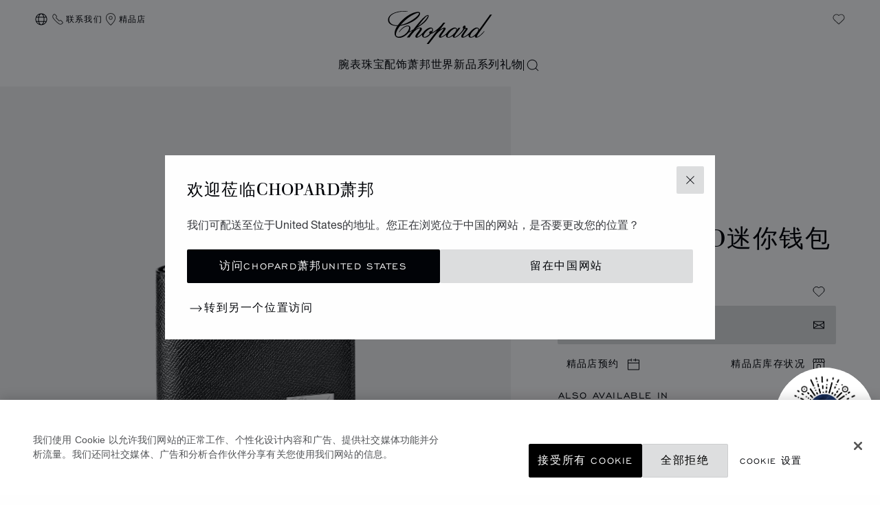

--- FILE ---
content_type: text/html; charset=utf-8
request_url: https://www.google.com/recaptcha/api2/anchor?ar=1&k=6LdNUlUaAAAAAMx-B49JLy2cyGazO4dgaMmgjEkg&co=aHR0cHM6Ly93d3cuY2hvcGFyZC5jbjo0NDM.&hl=en&v=PoyoqOPhxBO7pBk68S4YbpHZ&size=normal&anchor-ms=20000&execute-ms=30000&cb=mele3rluklb0
body_size: 49294
content:
<!DOCTYPE HTML><html dir="ltr" lang="en"><head><meta http-equiv="Content-Type" content="text/html; charset=UTF-8">
<meta http-equiv="X-UA-Compatible" content="IE=edge">
<title>reCAPTCHA</title>
<style type="text/css">
/* cyrillic-ext */
@font-face {
  font-family: 'Roboto';
  font-style: normal;
  font-weight: 400;
  font-stretch: 100%;
  src: url(//fonts.gstatic.com/s/roboto/v48/KFO7CnqEu92Fr1ME7kSn66aGLdTylUAMa3GUBHMdazTgWw.woff2) format('woff2');
  unicode-range: U+0460-052F, U+1C80-1C8A, U+20B4, U+2DE0-2DFF, U+A640-A69F, U+FE2E-FE2F;
}
/* cyrillic */
@font-face {
  font-family: 'Roboto';
  font-style: normal;
  font-weight: 400;
  font-stretch: 100%;
  src: url(//fonts.gstatic.com/s/roboto/v48/KFO7CnqEu92Fr1ME7kSn66aGLdTylUAMa3iUBHMdazTgWw.woff2) format('woff2');
  unicode-range: U+0301, U+0400-045F, U+0490-0491, U+04B0-04B1, U+2116;
}
/* greek-ext */
@font-face {
  font-family: 'Roboto';
  font-style: normal;
  font-weight: 400;
  font-stretch: 100%;
  src: url(//fonts.gstatic.com/s/roboto/v48/KFO7CnqEu92Fr1ME7kSn66aGLdTylUAMa3CUBHMdazTgWw.woff2) format('woff2');
  unicode-range: U+1F00-1FFF;
}
/* greek */
@font-face {
  font-family: 'Roboto';
  font-style: normal;
  font-weight: 400;
  font-stretch: 100%;
  src: url(//fonts.gstatic.com/s/roboto/v48/KFO7CnqEu92Fr1ME7kSn66aGLdTylUAMa3-UBHMdazTgWw.woff2) format('woff2');
  unicode-range: U+0370-0377, U+037A-037F, U+0384-038A, U+038C, U+038E-03A1, U+03A3-03FF;
}
/* math */
@font-face {
  font-family: 'Roboto';
  font-style: normal;
  font-weight: 400;
  font-stretch: 100%;
  src: url(//fonts.gstatic.com/s/roboto/v48/KFO7CnqEu92Fr1ME7kSn66aGLdTylUAMawCUBHMdazTgWw.woff2) format('woff2');
  unicode-range: U+0302-0303, U+0305, U+0307-0308, U+0310, U+0312, U+0315, U+031A, U+0326-0327, U+032C, U+032F-0330, U+0332-0333, U+0338, U+033A, U+0346, U+034D, U+0391-03A1, U+03A3-03A9, U+03B1-03C9, U+03D1, U+03D5-03D6, U+03F0-03F1, U+03F4-03F5, U+2016-2017, U+2034-2038, U+203C, U+2040, U+2043, U+2047, U+2050, U+2057, U+205F, U+2070-2071, U+2074-208E, U+2090-209C, U+20D0-20DC, U+20E1, U+20E5-20EF, U+2100-2112, U+2114-2115, U+2117-2121, U+2123-214F, U+2190, U+2192, U+2194-21AE, U+21B0-21E5, U+21F1-21F2, U+21F4-2211, U+2213-2214, U+2216-22FF, U+2308-230B, U+2310, U+2319, U+231C-2321, U+2336-237A, U+237C, U+2395, U+239B-23B7, U+23D0, U+23DC-23E1, U+2474-2475, U+25AF, U+25B3, U+25B7, U+25BD, U+25C1, U+25CA, U+25CC, U+25FB, U+266D-266F, U+27C0-27FF, U+2900-2AFF, U+2B0E-2B11, U+2B30-2B4C, U+2BFE, U+3030, U+FF5B, U+FF5D, U+1D400-1D7FF, U+1EE00-1EEFF;
}
/* symbols */
@font-face {
  font-family: 'Roboto';
  font-style: normal;
  font-weight: 400;
  font-stretch: 100%;
  src: url(//fonts.gstatic.com/s/roboto/v48/KFO7CnqEu92Fr1ME7kSn66aGLdTylUAMaxKUBHMdazTgWw.woff2) format('woff2');
  unicode-range: U+0001-000C, U+000E-001F, U+007F-009F, U+20DD-20E0, U+20E2-20E4, U+2150-218F, U+2190, U+2192, U+2194-2199, U+21AF, U+21E6-21F0, U+21F3, U+2218-2219, U+2299, U+22C4-22C6, U+2300-243F, U+2440-244A, U+2460-24FF, U+25A0-27BF, U+2800-28FF, U+2921-2922, U+2981, U+29BF, U+29EB, U+2B00-2BFF, U+4DC0-4DFF, U+FFF9-FFFB, U+10140-1018E, U+10190-1019C, U+101A0, U+101D0-101FD, U+102E0-102FB, U+10E60-10E7E, U+1D2C0-1D2D3, U+1D2E0-1D37F, U+1F000-1F0FF, U+1F100-1F1AD, U+1F1E6-1F1FF, U+1F30D-1F30F, U+1F315, U+1F31C, U+1F31E, U+1F320-1F32C, U+1F336, U+1F378, U+1F37D, U+1F382, U+1F393-1F39F, U+1F3A7-1F3A8, U+1F3AC-1F3AF, U+1F3C2, U+1F3C4-1F3C6, U+1F3CA-1F3CE, U+1F3D4-1F3E0, U+1F3ED, U+1F3F1-1F3F3, U+1F3F5-1F3F7, U+1F408, U+1F415, U+1F41F, U+1F426, U+1F43F, U+1F441-1F442, U+1F444, U+1F446-1F449, U+1F44C-1F44E, U+1F453, U+1F46A, U+1F47D, U+1F4A3, U+1F4B0, U+1F4B3, U+1F4B9, U+1F4BB, U+1F4BF, U+1F4C8-1F4CB, U+1F4D6, U+1F4DA, U+1F4DF, U+1F4E3-1F4E6, U+1F4EA-1F4ED, U+1F4F7, U+1F4F9-1F4FB, U+1F4FD-1F4FE, U+1F503, U+1F507-1F50B, U+1F50D, U+1F512-1F513, U+1F53E-1F54A, U+1F54F-1F5FA, U+1F610, U+1F650-1F67F, U+1F687, U+1F68D, U+1F691, U+1F694, U+1F698, U+1F6AD, U+1F6B2, U+1F6B9-1F6BA, U+1F6BC, U+1F6C6-1F6CF, U+1F6D3-1F6D7, U+1F6E0-1F6EA, U+1F6F0-1F6F3, U+1F6F7-1F6FC, U+1F700-1F7FF, U+1F800-1F80B, U+1F810-1F847, U+1F850-1F859, U+1F860-1F887, U+1F890-1F8AD, U+1F8B0-1F8BB, U+1F8C0-1F8C1, U+1F900-1F90B, U+1F93B, U+1F946, U+1F984, U+1F996, U+1F9E9, U+1FA00-1FA6F, U+1FA70-1FA7C, U+1FA80-1FA89, U+1FA8F-1FAC6, U+1FACE-1FADC, U+1FADF-1FAE9, U+1FAF0-1FAF8, U+1FB00-1FBFF;
}
/* vietnamese */
@font-face {
  font-family: 'Roboto';
  font-style: normal;
  font-weight: 400;
  font-stretch: 100%;
  src: url(//fonts.gstatic.com/s/roboto/v48/KFO7CnqEu92Fr1ME7kSn66aGLdTylUAMa3OUBHMdazTgWw.woff2) format('woff2');
  unicode-range: U+0102-0103, U+0110-0111, U+0128-0129, U+0168-0169, U+01A0-01A1, U+01AF-01B0, U+0300-0301, U+0303-0304, U+0308-0309, U+0323, U+0329, U+1EA0-1EF9, U+20AB;
}
/* latin-ext */
@font-face {
  font-family: 'Roboto';
  font-style: normal;
  font-weight: 400;
  font-stretch: 100%;
  src: url(//fonts.gstatic.com/s/roboto/v48/KFO7CnqEu92Fr1ME7kSn66aGLdTylUAMa3KUBHMdazTgWw.woff2) format('woff2');
  unicode-range: U+0100-02BA, U+02BD-02C5, U+02C7-02CC, U+02CE-02D7, U+02DD-02FF, U+0304, U+0308, U+0329, U+1D00-1DBF, U+1E00-1E9F, U+1EF2-1EFF, U+2020, U+20A0-20AB, U+20AD-20C0, U+2113, U+2C60-2C7F, U+A720-A7FF;
}
/* latin */
@font-face {
  font-family: 'Roboto';
  font-style: normal;
  font-weight: 400;
  font-stretch: 100%;
  src: url(//fonts.gstatic.com/s/roboto/v48/KFO7CnqEu92Fr1ME7kSn66aGLdTylUAMa3yUBHMdazQ.woff2) format('woff2');
  unicode-range: U+0000-00FF, U+0131, U+0152-0153, U+02BB-02BC, U+02C6, U+02DA, U+02DC, U+0304, U+0308, U+0329, U+2000-206F, U+20AC, U+2122, U+2191, U+2193, U+2212, U+2215, U+FEFF, U+FFFD;
}
/* cyrillic-ext */
@font-face {
  font-family: 'Roboto';
  font-style: normal;
  font-weight: 500;
  font-stretch: 100%;
  src: url(//fonts.gstatic.com/s/roboto/v48/KFO7CnqEu92Fr1ME7kSn66aGLdTylUAMa3GUBHMdazTgWw.woff2) format('woff2');
  unicode-range: U+0460-052F, U+1C80-1C8A, U+20B4, U+2DE0-2DFF, U+A640-A69F, U+FE2E-FE2F;
}
/* cyrillic */
@font-face {
  font-family: 'Roboto';
  font-style: normal;
  font-weight: 500;
  font-stretch: 100%;
  src: url(//fonts.gstatic.com/s/roboto/v48/KFO7CnqEu92Fr1ME7kSn66aGLdTylUAMa3iUBHMdazTgWw.woff2) format('woff2');
  unicode-range: U+0301, U+0400-045F, U+0490-0491, U+04B0-04B1, U+2116;
}
/* greek-ext */
@font-face {
  font-family: 'Roboto';
  font-style: normal;
  font-weight: 500;
  font-stretch: 100%;
  src: url(//fonts.gstatic.com/s/roboto/v48/KFO7CnqEu92Fr1ME7kSn66aGLdTylUAMa3CUBHMdazTgWw.woff2) format('woff2');
  unicode-range: U+1F00-1FFF;
}
/* greek */
@font-face {
  font-family: 'Roboto';
  font-style: normal;
  font-weight: 500;
  font-stretch: 100%;
  src: url(//fonts.gstatic.com/s/roboto/v48/KFO7CnqEu92Fr1ME7kSn66aGLdTylUAMa3-UBHMdazTgWw.woff2) format('woff2');
  unicode-range: U+0370-0377, U+037A-037F, U+0384-038A, U+038C, U+038E-03A1, U+03A3-03FF;
}
/* math */
@font-face {
  font-family: 'Roboto';
  font-style: normal;
  font-weight: 500;
  font-stretch: 100%;
  src: url(//fonts.gstatic.com/s/roboto/v48/KFO7CnqEu92Fr1ME7kSn66aGLdTylUAMawCUBHMdazTgWw.woff2) format('woff2');
  unicode-range: U+0302-0303, U+0305, U+0307-0308, U+0310, U+0312, U+0315, U+031A, U+0326-0327, U+032C, U+032F-0330, U+0332-0333, U+0338, U+033A, U+0346, U+034D, U+0391-03A1, U+03A3-03A9, U+03B1-03C9, U+03D1, U+03D5-03D6, U+03F0-03F1, U+03F4-03F5, U+2016-2017, U+2034-2038, U+203C, U+2040, U+2043, U+2047, U+2050, U+2057, U+205F, U+2070-2071, U+2074-208E, U+2090-209C, U+20D0-20DC, U+20E1, U+20E5-20EF, U+2100-2112, U+2114-2115, U+2117-2121, U+2123-214F, U+2190, U+2192, U+2194-21AE, U+21B0-21E5, U+21F1-21F2, U+21F4-2211, U+2213-2214, U+2216-22FF, U+2308-230B, U+2310, U+2319, U+231C-2321, U+2336-237A, U+237C, U+2395, U+239B-23B7, U+23D0, U+23DC-23E1, U+2474-2475, U+25AF, U+25B3, U+25B7, U+25BD, U+25C1, U+25CA, U+25CC, U+25FB, U+266D-266F, U+27C0-27FF, U+2900-2AFF, U+2B0E-2B11, U+2B30-2B4C, U+2BFE, U+3030, U+FF5B, U+FF5D, U+1D400-1D7FF, U+1EE00-1EEFF;
}
/* symbols */
@font-face {
  font-family: 'Roboto';
  font-style: normal;
  font-weight: 500;
  font-stretch: 100%;
  src: url(//fonts.gstatic.com/s/roboto/v48/KFO7CnqEu92Fr1ME7kSn66aGLdTylUAMaxKUBHMdazTgWw.woff2) format('woff2');
  unicode-range: U+0001-000C, U+000E-001F, U+007F-009F, U+20DD-20E0, U+20E2-20E4, U+2150-218F, U+2190, U+2192, U+2194-2199, U+21AF, U+21E6-21F0, U+21F3, U+2218-2219, U+2299, U+22C4-22C6, U+2300-243F, U+2440-244A, U+2460-24FF, U+25A0-27BF, U+2800-28FF, U+2921-2922, U+2981, U+29BF, U+29EB, U+2B00-2BFF, U+4DC0-4DFF, U+FFF9-FFFB, U+10140-1018E, U+10190-1019C, U+101A0, U+101D0-101FD, U+102E0-102FB, U+10E60-10E7E, U+1D2C0-1D2D3, U+1D2E0-1D37F, U+1F000-1F0FF, U+1F100-1F1AD, U+1F1E6-1F1FF, U+1F30D-1F30F, U+1F315, U+1F31C, U+1F31E, U+1F320-1F32C, U+1F336, U+1F378, U+1F37D, U+1F382, U+1F393-1F39F, U+1F3A7-1F3A8, U+1F3AC-1F3AF, U+1F3C2, U+1F3C4-1F3C6, U+1F3CA-1F3CE, U+1F3D4-1F3E0, U+1F3ED, U+1F3F1-1F3F3, U+1F3F5-1F3F7, U+1F408, U+1F415, U+1F41F, U+1F426, U+1F43F, U+1F441-1F442, U+1F444, U+1F446-1F449, U+1F44C-1F44E, U+1F453, U+1F46A, U+1F47D, U+1F4A3, U+1F4B0, U+1F4B3, U+1F4B9, U+1F4BB, U+1F4BF, U+1F4C8-1F4CB, U+1F4D6, U+1F4DA, U+1F4DF, U+1F4E3-1F4E6, U+1F4EA-1F4ED, U+1F4F7, U+1F4F9-1F4FB, U+1F4FD-1F4FE, U+1F503, U+1F507-1F50B, U+1F50D, U+1F512-1F513, U+1F53E-1F54A, U+1F54F-1F5FA, U+1F610, U+1F650-1F67F, U+1F687, U+1F68D, U+1F691, U+1F694, U+1F698, U+1F6AD, U+1F6B2, U+1F6B9-1F6BA, U+1F6BC, U+1F6C6-1F6CF, U+1F6D3-1F6D7, U+1F6E0-1F6EA, U+1F6F0-1F6F3, U+1F6F7-1F6FC, U+1F700-1F7FF, U+1F800-1F80B, U+1F810-1F847, U+1F850-1F859, U+1F860-1F887, U+1F890-1F8AD, U+1F8B0-1F8BB, U+1F8C0-1F8C1, U+1F900-1F90B, U+1F93B, U+1F946, U+1F984, U+1F996, U+1F9E9, U+1FA00-1FA6F, U+1FA70-1FA7C, U+1FA80-1FA89, U+1FA8F-1FAC6, U+1FACE-1FADC, U+1FADF-1FAE9, U+1FAF0-1FAF8, U+1FB00-1FBFF;
}
/* vietnamese */
@font-face {
  font-family: 'Roboto';
  font-style: normal;
  font-weight: 500;
  font-stretch: 100%;
  src: url(//fonts.gstatic.com/s/roboto/v48/KFO7CnqEu92Fr1ME7kSn66aGLdTylUAMa3OUBHMdazTgWw.woff2) format('woff2');
  unicode-range: U+0102-0103, U+0110-0111, U+0128-0129, U+0168-0169, U+01A0-01A1, U+01AF-01B0, U+0300-0301, U+0303-0304, U+0308-0309, U+0323, U+0329, U+1EA0-1EF9, U+20AB;
}
/* latin-ext */
@font-face {
  font-family: 'Roboto';
  font-style: normal;
  font-weight: 500;
  font-stretch: 100%;
  src: url(//fonts.gstatic.com/s/roboto/v48/KFO7CnqEu92Fr1ME7kSn66aGLdTylUAMa3KUBHMdazTgWw.woff2) format('woff2');
  unicode-range: U+0100-02BA, U+02BD-02C5, U+02C7-02CC, U+02CE-02D7, U+02DD-02FF, U+0304, U+0308, U+0329, U+1D00-1DBF, U+1E00-1E9F, U+1EF2-1EFF, U+2020, U+20A0-20AB, U+20AD-20C0, U+2113, U+2C60-2C7F, U+A720-A7FF;
}
/* latin */
@font-face {
  font-family: 'Roboto';
  font-style: normal;
  font-weight: 500;
  font-stretch: 100%;
  src: url(//fonts.gstatic.com/s/roboto/v48/KFO7CnqEu92Fr1ME7kSn66aGLdTylUAMa3yUBHMdazQ.woff2) format('woff2');
  unicode-range: U+0000-00FF, U+0131, U+0152-0153, U+02BB-02BC, U+02C6, U+02DA, U+02DC, U+0304, U+0308, U+0329, U+2000-206F, U+20AC, U+2122, U+2191, U+2193, U+2212, U+2215, U+FEFF, U+FFFD;
}
/* cyrillic-ext */
@font-face {
  font-family: 'Roboto';
  font-style: normal;
  font-weight: 900;
  font-stretch: 100%;
  src: url(//fonts.gstatic.com/s/roboto/v48/KFO7CnqEu92Fr1ME7kSn66aGLdTylUAMa3GUBHMdazTgWw.woff2) format('woff2');
  unicode-range: U+0460-052F, U+1C80-1C8A, U+20B4, U+2DE0-2DFF, U+A640-A69F, U+FE2E-FE2F;
}
/* cyrillic */
@font-face {
  font-family: 'Roboto';
  font-style: normal;
  font-weight: 900;
  font-stretch: 100%;
  src: url(//fonts.gstatic.com/s/roboto/v48/KFO7CnqEu92Fr1ME7kSn66aGLdTylUAMa3iUBHMdazTgWw.woff2) format('woff2');
  unicode-range: U+0301, U+0400-045F, U+0490-0491, U+04B0-04B1, U+2116;
}
/* greek-ext */
@font-face {
  font-family: 'Roboto';
  font-style: normal;
  font-weight: 900;
  font-stretch: 100%;
  src: url(//fonts.gstatic.com/s/roboto/v48/KFO7CnqEu92Fr1ME7kSn66aGLdTylUAMa3CUBHMdazTgWw.woff2) format('woff2');
  unicode-range: U+1F00-1FFF;
}
/* greek */
@font-face {
  font-family: 'Roboto';
  font-style: normal;
  font-weight: 900;
  font-stretch: 100%;
  src: url(//fonts.gstatic.com/s/roboto/v48/KFO7CnqEu92Fr1ME7kSn66aGLdTylUAMa3-UBHMdazTgWw.woff2) format('woff2');
  unicode-range: U+0370-0377, U+037A-037F, U+0384-038A, U+038C, U+038E-03A1, U+03A3-03FF;
}
/* math */
@font-face {
  font-family: 'Roboto';
  font-style: normal;
  font-weight: 900;
  font-stretch: 100%;
  src: url(//fonts.gstatic.com/s/roboto/v48/KFO7CnqEu92Fr1ME7kSn66aGLdTylUAMawCUBHMdazTgWw.woff2) format('woff2');
  unicode-range: U+0302-0303, U+0305, U+0307-0308, U+0310, U+0312, U+0315, U+031A, U+0326-0327, U+032C, U+032F-0330, U+0332-0333, U+0338, U+033A, U+0346, U+034D, U+0391-03A1, U+03A3-03A9, U+03B1-03C9, U+03D1, U+03D5-03D6, U+03F0-03F1, U+03F4-03F5, U+2016-2017, U+2034-2038, U+203C, U+2040, U+2043, U+2047, U+2050, U+2057, U+205F, U+2070-2071, U+2074-208E, U+2090-209C, U+20D0-20DC, U+20E1, U+20E5-20EF, U+2100-2112, U+2114-2115, U+2117-2121, U+2123-214F, U+2190, U+2192, U+2194-21AE, U+21B0-21E5, U+21F1-21F2, U+21F4-2211, U+2213-2214, U+2216-22FF, U+2308-230B, U+2310, U+2319, U+231C-2321, U+2336-237A, U+237C, U+2395, U+239B-23B7, U+23D0, U+23DC-23E1, U+2474-2475, U+25AF, U+25B3, U+25B7, U+25BD, U+25C1, U+25CA, U+25CC, U+25FB, U+266D-266F, U+27C0-27FF, U+2900-2AFF, U+2B0E-2B11, U+2B30-2B4C, U+2BFE, U+3030, U+FF5B, U+FF5D, U+1D400-1D7FF, U+1EE00-1EEFF;
}
/* symbols */
@font-face {
  font-family: 'Roboto';
  font-style: normal;
  font-weight: 900;
  font-stretch: 100%;
  src: url(//fonts.gstatic.com/s/roboto/v48/KFO7CnqEu92Fr1ME7kSn66aGLdTylUAMaxKUBHMdazTgWw.woff2) format('woff2');
  unicode-range: U+0001-000C, U+000E-001F, U+007F-009F, U+20DD-20E0, U+20E2-20E4, U+2150-218F, U+2190, U+2192, U+2194-2199, U+21AF, U+21E6-21F0, U+21F3, U+2218-2219, U+2299, U+22C4-22C6, U+2300-243F, U+2440-244A, U+2460-24FF, U+25A0-27BF, U+2800-28FF, U+2921-2922, U+2981, U+29BF, U+29EB, U+2B00-2BFF, U+4DC0-4DFF, U+FFF9-FFFB, U+10140-1018E, U+10190-1019C, U+101A0, U+101D0-101FD, U+102E0-102FB, U+10E60-10E7E, U+1D2C0-1D2D3, U+1D2E0-1D37F, U+1F000-1F0FF, U+1F100-1F1AD, U+1F1E6-1F1FF, U+1F30D-1F30F, U+1F315, U+1F31C, U+1F31E, U+1F320-1F32C, U+1F336, U+1F378, U+1F37D, U+1F382, U+1F393-1F39F, U+1F3A7-1F3A8, U+1F3AC-1F3AF, U+1F3C2, U+1F3C4-1F3C6, U+1F3CA-1F3CE, U+1F3D4-1F3E0, U+1F3ED, U+1F3F1-1F3F3, U+1F3F5-1F3F7, U+1F408, U+1F415, U+1F41F, U+1F426, U+1F43F, U+1F441-1F442, U+1F444, U+1F446-1F449, U+1F44C-1F44E, U+1F453, U+1F46A, U+1F47D, U+1F4A3, U+1F4B0, U+1F4B3, U+1F4B9, U+1F4BB, U+1F4BF, U+1F4C8-1F4CB, U+1F4D6, U+1F4DA, U+1F4DF, U+1F4E3-1F4E6, U+1F4EA-1F4ED, U+1F4F7, U+1F4F9-1F4FB, U+1F4FD-1F4FE, U+1F503, U+1F507-1F50B, U+1F50D, U+1F512-1F513, U+1F53E-1F54A, U+1F54F-1F5FA, U+1F610, U+1F650-1F67F, U+1F687, U+1F68D, U+1F691, U+1F694, U+1F698, U+1F6AD, U+1F6B2, U+1F6B9-1F6BA, U+1F6BC, U+1F6C6-1F6CF, U+1F6D3-1F6D7, U+1F6E0-1F6EA, U+1F6F0-1F6F3, U+1F6F7-1F6FC, U+1F700-1F7FF, U+1F800-1F80B, U+1F810-1F847, U+1F850-1F859, U+1F860-1F887, U+1F890-1F8AD, U+1F8B0-1F8BB, U+1F8C0-1F8C1, U+1F900-1F90B, U+1F93B, U+1F946, U+1F984, U+1F996, U+1F9E9, U+1FA00-1FA6F, U+1FA70-1FA7C, U+1FA80-1FA89, U+1FA8F-1FAC6, U+1FACE-1FADC, U+1FADF-1FAE9, U+1FAF0-1FAF8, U+1FB00-1FBFF;
}
/* vietnamese */
@font-face {
  font-family: 'Roboto';
  font-style: normal;
  font-weight: 900;
  font-stretch: 100%;
  src: url(//fonts.gstatic.com/s/roboto/v48/KFO7CnqEu92Fr1ME7kSn66aGLdTylUAMa3OUBHMdazTgWw.woff2) format('woff2');
  unicode-range: U+0102-0103, U+0110-0111, U+0128-0129, U+0168-0169, U+01A0-01A1, U+01AF-01B0, U+0300-0301, U+0303-0304, U+0308-0309, U+0323, U+0329, U+1EA0-1EF9, U+20AB;
}
/* latin-ext */
@font-face {
  font-family: 'Roboto';
  font-style: normal;
  font-weight: 900;
  font-stretch: 100%;
  src: url(//fonts.gstatic.com/s/roboto/v48/KFO7CnqEu92Fr1ME7kSn66aGLdTylUAMa3KUBHMdazTgWw.woff2) format('woff2');
  unicode-range: U+0100-02BA, U+02BD-02C5, U+02C7-02CC, U+02CE-02D7, U+02DD-02FF, U+0304, U+0308, U+0329, U+1D00-1DBF, U+1E00-1E9F, U+1EF2-1EFF, U+2020, U+20A0-20AB, U+20AD-20C0, U+2113, U+2C60-2C7F, U+A720-A7FF;
}
/* latin */
@font-face {
  font-family: 'Roboto';
  font-style: normal;
  font-weight: 900;
  font-stretch: 100%;
  src: url(//fonts.gstatic.com/s/roboto/v48/KFO7CnqEu92Fr1ME7kSn66aGLdTylUAMa3yUBHMdazQ.woff2) format('woff2');
  unicode-range: U+0000-00FF, U+0131, U+0152-0153, U+02BB-02BC, U+02C6, U+02DA, U+02DC, U+0304, U+0308, U+0329, U+2000-206F, U+20AC, U+2122, U+2191, U+2193, U+2212, U+2215, U+FEFF, U+FFFD;
}

</style>
<link rel="stylesheet" type="text/css" href="https://www.gstatic.com/recaptcha/releases/PoyoqOPhxBO7pBk68S4YbpHZ/styles__ltr.css">
<script nonce="V3N6-ZZqsiRm29Q63ozwDQ" type="text/javascript">window['__recaptcha_api'] = 'https://www.google.com/recaptcha/api2/';</script>
<script type="text/javascript" src="https://www.gstatic.com/recaptcha/releases/PoyoqOPhxBO7pBk68S4YbpHZ/recaptcha__en.js" nonce="V3N6-ZZqsiRm29Q63ozwDQ">
      
    </script></head>
<body><div id="rc-anchor-alert" class="rc-anchor-alert"></div>
<input type="hidden" id="recaptcha-token" value="[base64]">
<script type="text/javascript" nonce="V3N6-ZZqsiRm29Q63ozwDQ">
      recaptcha.anchor.Main.init("[\x22ainput\x22,[\x22bgdata\x22,\x22\x22,\[base64]/[base64]/[base64]/[base64]/[base64]/[base64]/[base64]/[base64]/[base64]/[base64]\\u003d\x22,\[base64]\\u003d\\u003d\x22,\x22w4zCisOgbMOlHQPDr2tgwo/[base64]/[base64]/Cs8K+JcKkwqEYZChuBQ4fW8K0w6leAsOFPcKPRSJKw5PDr8KbwqY5CnrCvjXCocK1OAFVXsK+HyHCn3XCjV1oQQInw67Cp8KZwq3Cg3PDmsO7wpImAcK/w73CmnXCoMKPYcKiw4EGFsKXwqHDo17DgTbCisK8wpbCqwXDosKWQ8O4w6fCgW8oFsKWwqF/YsOyZC9kfcKmw6olwrRuw73Dm0cEwobDknpFd3cYFsKxDhgeCFTDn3ZMXyx4JCcrZCXDlT3DsRHCjBTCjsKgOzjDsj3Do1Rrw5HDkTgMwoc/[base64]/DlxrDoMOCwojDlsONw6LDrj7Dox8Aw7TCpQbDh0gZw7TCnMKJQ8KJw5LDscO4w58ewrZiw4/Cm2QKw5dSw7hRZcKBwoXDq8O8OMK8wpDCkxnCmcKjwovCiMKKZGrCo8Oyw60Ew5ZNw4s5w5YXw5TDsVnClcKuw5zDj8Kuw7rDgcONw6FpwrnDhC/Dhm4Wwq7DkTHCjMOrAVhqfDLDk2LCjHMKLVlsw4zCs8KlwpjDnsOcBsOQBBcEw7p3w7Bmw47DvcK+w41dL8O1RlQ7CcOLw7cMw54KWCldw505C8Oww7ALwoLCiMKaw7ZqwojDicOfSMOnBMKTdcKAw73Dh8Oqwo4/ODBdXkI1OcK2w6XCosKNwqTCqMORw6UewokrHEQ4WQjCvxx/w6oCPcOUwr3ChBHDrcKxdiTCpcK3wprChsKMC8O/[base64]/CnMOpbFnDoCzCrCpTwqMcw6RiOgwGwp/DpMKDBH5QZcOrw4xZLWEEwrhUAxXCv10TdMOYwokzwpV8OMOFbsKYDRU/[base64]/wozDlE7DqVpoNi4BTcKswopaUUxsIMOgwrTCn8OBbMO+w5pxO0MLLcOxw6APCMOnw6XDrcKMCMOpJQJVwoDDs1jDhsONIyDCgcOnWEM+w4zDr1PDm0HDlVkfwrV9wqAvw4tdwpbCjyjCngHDoyBRw58+w443w6PDq8K9wpXCt8O/NFbDpcOdZzgtw79/wqBJwrRHw4MFPFtLw6/Dp8Orw5vCv8K0wrVBSGRcwoB5fXnCg8OUwoTChcK5wo8Dw7o9B3tqBgViTWR7w7hswqzCgcKxwqjCqCTDhcKew5vDt0Nzw549w4FYw4PDtg/DpcKyw4jCl8OCw4LCpS0VQ8KAVsKzw6J7UsKRwoDDvcOWFsOvbsKdwozCvlUMw5lpw5XDv8KrOcOpO0fCj8O3woBnw4vDtsOGwo7DgikSw5vDhMOew6cNwpDCtHtGwq1ULsOjwqrDqcKbESHDl8OFwqVdaMOAUMOGwp/DqErDigohwqfDqFRCwrdnH8KOwokKNcKbTMO9L2JCw6c1a8OjXMKNNcKjQMK1U8KlXyd7wqZdwpzCrsOmwqXCr8OTLcO8Y8KaeMKGwovDjysiM8OAGMK6OcKDwqA4w5rDh1fChDNcwrNuTXzDhlRyek/CocKmw7IAwoAoKcOrZ8KLw47CtMOXBhHChsOvWsO8XyU4VMOTTjonMcOOw4Q3w5rDvCzDkT3DryFsbn0kVMOSwovDj8KCP0XDkMOyYsORB8O4w7/DvCgoMjV4w4nDlcOvwr5Mw7LDshTCswbDnVQSwrLDqWDDskfCp3kEw6MsCU9dwpbDvD3CiMOXw7zClXPDrcOoL8OEJMKWw7UBcX8Jw4d/wpQ9FhnDpl3DkEjDsgLDrR7Du8Opd8OOw5Uow43DoB/[base64]/CucKzFFLCrBbDh1vCsMOCw7/[base64]/fGXDqcOrRUfDt8KKwpJdW0rDo8KhwrPDr37DqmDDmHlew6HCu8K1HcObf8KATFvDtsO/XsOHwq/CvjjCpi1mw6DCscKOw6fCtXLDiiXDiMKHDMOBMGR9HcKdw6HDtMKHwrcXw4TDhMOyY8OMwq5uwpkQUC/DkMO1w7M/TnNIwp1GPB/[base64]/[base64]/w7IEwrhXGcKMD17CqB19w6nCscO4wojDkibClXlDQ8K/fsKqHMOPUcKHH3fCiAIpGi1tYDnClEgFwoDCr8K3ZsO9w7dTYsOgFsO6C8KnTAtcRR8caj/CtiELwoRLwrjCnXVOLMKrw7nDlMKSR8KMw7ISNUcjasK8w4rCiU3DnxHCi8OpbxdPwrkbwqlnbsOsKjHCkcOzw4nCnyvCoRp6w5bDmB3DiiTCmRhPwrTDksO9wqcBw5UIW8KVKkrCrMKaEsOBwpjDrjE8wpnDoMK5JSQHVsONBH9XbMOYZi/Dt8K5w5/Ctk9TNRgqwpvCgMOLw6B0wq/DnHrCoiltw5DCvhJQwpojYBlyQmvCg8Kvw5HChcKqw6w2R3LCriVLw4hKDcKLMMKLwrnCuDEhYxfCvmbDk1cZw7gww6DDhjpCdkNxKcKEw5howpdiwpQ6w5HDkRPChwPCpcKuwoHDtU99ZMK0w4zDszEBMcO9w7rCtcOKw5DCt3zDphFgRcO1KMKuO8KSw5/DtMKDFh5LwrvCj8K+f2cjaMKpJy/[base64]/[base64]/DpsOhwrzDmcO4w7cow79HTsKtwpPChsK7w6zDnlbCm8KvJw5bZWrCh8OSwrwnHjUXwqXDol53X8Kew5wgRsKmbHDCpBfCoz7DmQswMy/[base64]/aB9qbsOoH8O7w7lYw5fDgcKtwr/[base64]/DikTCvBVUwpA9XMKoYcOvwqJkfxFDbsOKw6RlecKtKBvDryPCuR0ENmwOfMKkw7pbR8KIw6BQwrJqw7zCrlR5woZ0YR3DisOcb8OTBwbDjhBOJBbDtHbCtsOhUMOMKAkLVyjDqMOkwozCsC7CmTttwpnCvSfCt8KQw5jDtsOUNMOYw5/DtMKGZxUoFcKvw5rDn2FSw7LDrm3CtMKmJnzDilFreV8sw6PCm1rCisKfwrzDmH1twqEhw5NrwoMha13DoBPDmcK0w6PDisKuXMKKTGgiThDDgcK1NUvDvXMvwo7CrXxiw5c2PlZWAyBKwqDDucKCIS17wozChG4dwo8Swp7CkcOGdC3DlsKSwqzCjm/[base64]/DpjjDpgAgwrrCgRICw5puRm83w6UBw6lxMV3Dlz3DosKhw7DClF7CssOgH8K0AUBBLMKNJcKBwr3Ctl7Cv8OZZcKbCRvDgMKwwo/DqMOqFy3CicK5YMKPwoQfw7XDjcO7w4bCusOCTmnCiXPCl8KAw4o3wr7DrMKHMDoqHlNFw6rCuFxsdCbDgkY0wpPDhcKBwqgfA8Ocwpx6wpAFw4cBTzfDk8KiwppXKsKQw4kXH8KswpJ9w4/CkRJNE8K/worCisO+w7VewoHDgRnDm3cbOkoBWUbDpsO9wpNIch9Cw63DpsKWw7bCq27Cp8O4UkNkwqrCjUcFMsKKwp/[base64]/DpMOowqzDknvChxPDunPDt2nCiMKWAXTCilceB8Ktw7Rxw7DCi2PDtsOzJFrDukbDu8OcAcOpNsKjwqbCinwCwqEnwo04IsKzwph3wozDu3HDuMK5AVzCiiwAXMO9CVDDqQwYOE1URcKuw6zCp8Omw4IhHVrCksKuTj5Mw7guOHLDulvClcK/QcK5QsOABsKWw7nCmwbDkXrCvcKUw71Pw4cnNcKNwrvCognDtBXDnFXDoBLDujrCpxnDkiMJdGHDix4IahIDEcKsYzvDhsOywrrDo8Kfwr5Zw7s3w7zDj3TCg259acORCx4xcSLCvsO9DD/[base64]/[base64]/YnTCmg4mZcO3XELDmMKnR8OLwqUSRXDCs8KGIw/[base64]/DgcKLGcO8w5k+KsO8w7LCgAJZYG8pw7Usfj7Dm1JAw6PCj8KkwpYZwoTDj8OWwrbCtsKZCzDCsm7ClC/DpsKlw6ZkSMKUUsKDw7Q6YSjCpXfDlFk4wqdrRBPCs8Kfw6zDmzgWACxjwqsfwqN9woxrOTvDnhjDul9iwqN5w6J9wpNxw4rDrHLDksK2wrvDnMKoeCYNw5/DgT3DlMK0wrPDtRrCnkome01iw5HCqjrDnwRULMOROcObwrszEsOpw7bCt8KvHMOEM1hYEB8OYMKec8KLwo1kNl/ClcOQwqZoIz8Ew4wGVhHCkkPDmG03w6nDocKZDgHDkSIzc8OxJMOfw7HDvycaw7lmw63CjCNmIsOiwqXChMObwp3DjsKKwrVjHsKVwpkHwonDoxk8d1k+TsKqwq7DscOwwqnCt8OjFk0rU1BbCMKRwollw4lPwrvDosO2woXCrW1IwoFYwr7DhsKZw43ClsKkeRU/woVJNyQYw6zCqD5bw4Blw4XDqcOuwpxVAioTRsOlwrJgwpAZWBZWe8OUw6gmYVA4OxXCgDLCkwYdw5vCqXXDvMOjCVpxfsKawqPDmmXCnSw9LiDDlcKxwrE4woUPIMKjw5jDlsK0wrfDpsOHwpLCoMKiJsO/wo7CmjnCpMKwwrwSZcKjJFVvwo/ClMOuw6bCtQLDmz9Dw7XDpQwtw7lEwrnCq8OgMgnDgMOlw4RYwrfCmW8Lfx7CjEvDncKxw7DCucKVMsK1w7ZMEMOawqjCocO0QzLDhGPCm1R4wq3DmTTClsKpLh1hCRzCrcOAdcOhdF3CgwbCnsODwqUPwqvCkQXDnWhTw7XCuX/CvTjDhsOtccKSwozDhWQWPmnDpWkfG8OCY8OJXnQmBXzDnUwTMHXCjjkTw7FxwonCocOrasOxwpbChsOTwo/CtHNwKcKKd2jCtV5jw5jCmcKjIVYtXcKtwrAVw5UuLQ/DjsKsUcKkFhrCoF7DncK6w5dPBFoqUF1Aw7JywoVswrTDrcKEw43ClDTCrSNjTcOEw6AeLT/CpMKzw5VpAAMfwp0Fc8K+djnCtgQBw5TDtwrCj1UQUlQnFRTDkQ8NwrPDuMOiIBBNI8Kewr0THcKTw4LDrGQ6PFQaYMOtbcKjwpbDmMKWwqcNw6zDoVLDi8KJwrMNw5h3w4oteWjCpFwNwprCu2/DucOVU8KcwpkRwq3CicKlf8OCO8Kowq5iWnfCr0FFJMKuD8OGHsKlw6s/KnTChcOpTcKvw4LDj8ObwpAIAAFsw7TCqMKqCsOUwqEpSmPDpTLCq8ObeMOPLn0gw6DDpMKkw4MhRsODwr5uNsO3w6dWPcOiw61aTsKDSw0vwpVmw4/CmsOIwqzCtcKsS8O3wrTChEtHw5XDlG3CocKFJsKUa8Obw4woGMKvWcKSw50pFcOew5PDtsKiXmkDw7ZyJcKXwoxLw7EgwqvDjTDCmHDCq8K/[base64]/DjwkPLV/ClELDrsO+w6A0w6fDrcOswqbDiMKFwrByTzFKO8KPPCUpw5DCn8KUGMOJOcKPHcK1w6jClSEgJsODUsO3wq1tw5/[base64]/DqMKSw5nDtXM3AW1JwplbZcKOwrNWwr3Dv23ClAzDonUZWjzCmsKCw4vDucOpCgvDm2DCtyvDvDLCscKyRcKvCsKrw5VELcKGwpNlVcKCw7U6Z8OfwpFLRTAmVz/[base64]/DtcK6wpBQw57Dhgk2JG7CmSQ2GloCFnARw5gVOMOXwrJIISzCjzvDlcOuwo99w6V2H8KvHhLDtCsfLcK2YjYFw5/CrcKeQcKsdUNHw41eAFzCo8OtQF/Duzxsw6/ClsOFw5l9woPDicK7UMOnQnXDi07CmMOtw5vCslQcwq3DsMOpwqvDkWYcwqEJw6EvVcOjDMOqw5fCozVlw69uw6rDjRd2wo3Di8KvcRbDjcOuPcOpORA0MXXCkXZUwp7DtMK/ZMKTwr/DlcOwJg9bw61hw6VPU8KhOMKpPmoOOMO5cn0+w4MvF8OnwpLCj3FLTsKsb8KULsKCw642wr4UwrPDmsOLw6TCrgclZE3CoMKHw44Iw6MiMn7DjQHDgcOGChzCocKEwo/[base64]/CsVAlPcOcw44owoTDqcOQaDlcG8KiG3TCpwDDkMOwDcKhEADCvsKVwpzClxrCvMKZRxcCw5dSWgXCuUIYw7xUf8Kew4xALsO1QRHCpGNawolgw7fDiUx0woMUAMOiS3PCsFXDrmkLChEPwpNew4PCn2Ehw5lmw58iAQnCocOSAcOFwqDCkE1xbgxsDT/DhMOUw5DDq8OFw7VKTsOUQ0suwr/Dog5Ow4fDgMKDMQrDvsKSwqIPPFHCiTNJw5AOwrjCgEgeasO2ekZEwqkJLMKWwoc+wq94SMOAc8O+w41pLQzCuVbDqMKmdMK2UsKUb8KDw7/DlMO1wrw+w4DCrnNNwqvDnDXCuGhIw4wKLMKVMyrCgcO5wr7Dm8OwfMKFDMKdGWUaw69/wrgnLMONw7vDo0DDjgFpG8K+IcKFwqjCmsKywq7CpsO7woHCnsK7b8OGEiEwNcKcB27DhcOqw48Sax4LFk3DqMKdw6vDujlow5hDw4AMQQfCg8Oqwo/CpMKVwqYcLcKKwqzCn0XDg8KBRDgNwprCv3VZF8O1w5tJw7w/CMOfZAV5bkppw6s5wqXCuj4nw7vCu8K4CErDqMKuwobDvsOxwqbCkcKOwo9wwrNMw7jDqlBfwrfDiXATw6HDicKMwoFPw6DDljENwrTCl2HCucOOwqBTw5VCd8OXBiFOwp/DgBHCgXbDsWzDtFHCosKKIVlEwplew4DChSjCtcO3w5FSwpllP8K+wqrDtsKWwo/CjzwpwpnDhMK5HEQ9wr/CrCh+QWZWwoXCumIVTWjCsgDCtnfCmcOEwoPDkG3Do1PDm8KbAnkLwqHDt8KzworDmMO3IMOBwqsTSj7ChDdrwrXCsnMQc8OMVMKBa17CosOdBsKgScKrwrEfwovCu2HCvcKLDsKiPsOHwq5gBsOew4Jlw4LDn8Ooe0EMUcKGwop4BcO9K3nDgcKlw6tLJ8O4wp/[base64]/wpQIQsKYw6dYbMKQwodLw4pMwp7CuSrDtTzCvUbCq8OLJ8KUw4d0woLDqsO2K8OgHyIrMMKteEtrW8OcFMKoGcOaH8OUwrPDqU/DqMOVw5LCmjDCu3lQU2DCkTsYwqo3w5YUw57Clx7Dtk7Dm8KpScK3w7ZgwpvCrcKZw7/DsEx8QsKJb8Kvw5zCsMOdDT9selPCsUZTwrbDplYPw47Do1PDo2dJw6JsLl7CvcKtwoNww7zDsxQ9HcKFXcK/EMKlejVaDcKyVcOEw5JMVwfDkG7Di8KFRnh/Eilzwq1HD8Klw75cw6DCjlBHw6nCiAjDosOKwpbDlwDDkBvCkxp+wrnCtQhxdMO6DQHCkSzDqsKsw6AXLXFMwpIZCcO1UsKqWkYtCUTCu1/Cq8OZDcK5JcKKamvCtsOrU8OZdWjCrSfCpcKiAcKLwrLDgwMqbUY6wrrCjsK1w7vCtsOIw4XCh8KrYD9Ww5TDj1bDtsOCw6QCcGXCicOpTA5awqrCuMKXw4s5wq7Csh12w7EmwrA3S3/CkFsbw4jDksKsVMKkwp4fCh1BZ0bDtsKdFkzCv8OxGnVrwrvCsXUSw7HDg8OUecO7w4PDr8Oaen40CsOywrs/G8OyNQR8KsKZw53CvMOAw6XCtcKHM8KHwqkVHsK9w47DiD/CtsOafGzDrTgzwp1IwrPCjsOowoxoY1bCqMORVyEtOjhfw4HDpk0pw4vCncK2WsOeJld2w447JMKxw6jDiMOjwrHCpcOXSmF/LgBoCUBFwp/DmFhmfsO+wpQlwpY8I8KJHsOiGMKrw6/[base64]/DncKtR8K5wpICbcO7woAFwqvDucO+w61CX8K4dMOZJMO/w7J/wqlgw5lawrfCkW8VwrTCksKfw51zEcK+FiDCgcKUWQzCtnrDtsO9w4DDjSgtwrfCjMOVU8OVZ8Obwo1waVZRw4zDtsObwrMWbXbDrMKMwqrCm35vw7DDksKgTgnDs8KEETDCvcKKPCjCtApAwpLCsHnDt2dKw4ldSsKdKk1/wpPCpMKlw67DusOJw6PDr08RFMKgwoHDqsKWMRonw6vDpHEQw4zDkBUTw6nDssOdV2rCnFzDl8K1G1wsw4PCq8K2wqVwwpPCosO8wpxcw4zCkMKxD1t4VSJbdcO4w4vDpTgrw7IDQHbDrMOJOcO2T8ObAh42wrXCigUawojDkijCtsOHwq4uZsOiw79bYcK/R8Kpw60xw4DDtMKrUjnCiMKhw4PCisOawq7Cg8OZbwMmwqMpTk/CrcOrw6LCtcKww7vCgMO6w5TCnRfDuBtQw7bDgcO/[base64]/[base64]/[base64]/GyLDgTBpw7TCn1TCosO1wpwOwrXDlcKuJDXDsho8wqnDoTo4fRLDt8K7w50Mw5jDnAlAJsK8wr5pwrbCicKlw6bDtSBWw4jCtcKcwod2wr9/M8Okw6jCsMK/PcOdD8KDwq7CucOnw55Xw4HCm8KMw5FyJsKXZsO7I8Omw77CnGbCvcOnLC7DsFPCsFgdwr3Dj8KhBcKkw5YNw4IYYUMWwqxAEMKXw48WZzMpwpk3wrrDjF/CssOLF2wUw4rCkDdOCcOpwqfDksO4wrbCvVjDgMKRQipnwp/DlEhTIMO0w4Biw4/CosOuw41uw48rwr/ColdXMzDDisOOPi4Xw4HCqMK0fBxiwq7DqWPCowMFb0rCnW9sAw7Dvm3CngJDBFzCnsO7w7rCuhXCuzZUL8O6w4EQFcOUw40Cw4zCgsOTNlcAwrnCi27DnBzDmm3DjBwEUcKOPsOlw655w57DqD8rwrLCtsKuwoXCq2/CiFFGZTTDhcOgwqcNYHARU8Oaw77DhjDClzlhZBTCrcOcw5/CicKOGMORw6rCiTouw55mRX0wfHHDj8O0eMOYw6FDw6zCkwjDgHbCt0dKZ8KVSXF/YnVXbsK3GMOXw5HCphvCpMKJw7NAwobCgw/DkMOPBsOALsOSbFx8bXonwqcrYFbDssKoFkYhw5bDo1BqasOQYW3DphzCt2kAAsODJSjDusOqwrDCmXs/wpzDnQZQMsOQJHEIcn/CvsKGwpZLTTLDvcOQwpDCvMK5w54twq/Do8OTw6TDtmDCqMK1w7fDiT7CkMKdwrLDu8O4QBrDn8KUCMOswrYefsK3OsOlGsK0L2Uow642f8KrTXfDr3fCnFjCocOGOTHCnk3DtsO3wpXDqVTCocOgwrQRLy4mwrUqwp8bwo7Cq8KpWsK/DcKmIAzChMKzT8ObRSJMwpbDtsKMwqvDucOHwovDhMKvw4xPwoDCsMODZMOLKcOsw7B1wrY7wqwdDy/DksKabMOiw75Lw75wwrFmMSdsw4NYw7FUM8ORInl6wrLDjcOdw5nDk8KZQSTDjiXDsCHDt1HCl8KUOcOCGQHDkMOIJ8Khw61UPgvDr37DgjfChQIHwq7CmDs5wp/CqMOEwoUBwr9vAHzDtcKawrcJMFA6U8KIwrXDssKABsOsHMOrw4MbHMOnwpDDsMKWDEdvwpPCr34QXTMjw6PCl8KbT8O0LC3Dl05MwogRC3fCnsKhw5pJemNmLMK1wrwrVMKzNcK+wr9gw79bRSPCkwluwoPCtsKEOmMjw4sYwq4tecK0w7zCkUfDlsOBesOiwo/CqBpWPRjDjMOIwpXCpm3DpnI4w41SFm7ChMOiwps8QMOScsK5GwZow47DlnkMw6JYXEvDuMOqO0JMwp1Ww4DCt8O5w4lNwr7CtsOfEsKjw50qYAZ0DChUYMKDOsOowoZCw4sEw7d9ZcOxYBhjCjtHw6rDujDDqcOBCAFYVkw9w6bCiltpZkZzDGPDslbCiB4vdEYEwq/DhFfCqBdAYkcVWERxK8Kzw4oqIibCmcKVwoUzwqoJXMOAJ8KsIj5PRsOMw5lHwo96w6jCpsOOXMOXTWfDksO3JcKmwrTCrCNRwoLDsk3ClDTCv8Orw6PDhMOMwpwhw4svVhY3wrAJQilfwqPDlsOSOsK5w7/Cn8K2w5BWA8K3FgVZw6EpJcK4w6Y7w655fcK7w7B7w7Mvwr/Cl8OyLQLDmhHCu8Oaw77Cgi46CMOHwqzCr3MaSyrDuzo7w5YQMsOrw7lsVE7Dg8KAbk8/[base64]/w6jCiMObdDgiEsOYIBjDhWrCuCLCncOXS8Kqw5jDhsOPAn7CjMKcw51+C8KUw4vDiHrCtMKxO2nDjlDCkxjDlFnDkcOAw64Ow6jCpxbDg1kGwrwww5ZOMMKAeMOFw4B5wqdxwpHCsFPDqkoew6TDuxTCrVLDkhA/wpDDrMKgwqJaVFzDiR7Cu8Ojw7IWw73DhMK5w5LCsUfCp8OwwpjDrcOCw7MXVD/[base64]/DuMOFNmdJKH1mwox4wrEcGsKww4A+w5HDhFtfwqbCkVY6wpHCqydhZMOMw5XDlMKrw5rDmi5lC1PCt8KYUTNyJsK5OBTDj1fCuMKyfFXCvXMvDHLDghfCu8Owwr/Dm8OdDmjDjiUXwpbCoSQDwrXCiMKkwrZUwr3DvytQUhXDrMKlwrN1CsKewqPDgErCusOTXBLCp2ZTwr7CsMKZwpY/woQ4a8KfBmkLDcKEwoMlOcOBcMOTw7nCuMOTw7nCoQhYNMKnV8KSZgjCrztHwqczwqgKG8OqwqfCgwHDtkN1S8KrSMKgwqA1MmYECiwrU8K5w5/[base64]/w7tMTsOWw51cU17Dt8KOw5TDu8K+fMObwooUfE/ClBXCpsO/QcO2wqPCgMKFwrXCusK9wr3Drkc2wpwOZjzCgAtcJzPDnAzDrcKWw7rDsDACwog0woAbwogDFMKQZ8KIDSXDj8K3w694Uz5af8OyKSEBd8K/woFdS8OeIMKfWcKXbB/DrllqPcK3w7ZEwo3DuMKfwofDv8KXZQ8rwqpHEMKrwpHDq8Kfa8KmHMKJw6BLw6RQwqXDmFbCr8K8D2xFRkfDujjCoUw9NGdHUFHDtDjDmUHDu8O7UFIbXMKHw7PDjXDDlR7DqcKhwrHCu8OPwplHw4xTX3XDuwDChD/DojjDigbCgMOUAcK9S8Klw5/Dq3wtR3DCocO0w6Bww6RCTjjCrAdhCw8Jw6NEARdFw4t9w7nCkcOzw5RUesKaw7hhI1oMJHLDl8OfFMOXBsK+fgNow7NrKcONHWFbwp1Lw5A1w4XCvMORwpkKfQnDo8KPw4/DpxxVEV96UsKIIEXDhsKfwo1/fMKVd29NF8O3eMKewo0ZIEkwWsO4RnDDribDgsKbw5/CtcOpeMKnwrYew77DpsKzNibCu8KsSsK6RxpoCsOMJmfDsCgew7vCvh7DmGDDqyjCnibCrVEMwr/[base64]/ChXvDqA1uwrd0w5vDkwPCqsKPdsOZw73ClHsTwqrDvFRIV8KPShkmw7Vew7oyw75Qw6xiQcO3NsOyU8OGe8KwN8Oew7LCq1bCvVbCu8KMwqbDosKGU3nDiRwgwq/[base64]/DqMK0F2MHwp1zPsOgfsKiBMK1w5EzwpXCuQJoAAvDpzB5AxNww5BtNhPCssOjDGPCkmtZwrk2LCAUw7zDu8ONw7PCgcOBw5ZLw5nCkQMdwrrDkcOlw6XCscO5R0t7CsOvSwvCncKOb8OLLS/ClAQuw6/CmcO+wp/[base64]/DhMObw7YmIcODw63CpcKyw78+c8OsworCh8KUEMOTecOJw6ZDFgtCwpHDh2zDosO0QcOxw5oIwrJ9NcOUV8KRwoYTw4M0SSHDuj9hw4/[base64]/[base64]/DncOlEcKiwqXCo8Kqw4I3wrtKCWnDl8OeTQNowq3DjMOSwofCrsOxwp9pw7XCgsOrwrgZwrjDq8OrwofDoMOIcBJYeS/DoMOhFsKWKnPDjS8da0LDtkE1w7jCvgrDksORwoAUw7s+Rn04TcK9wo9yGXEOw7DCliskw5DDsMOmdD1owpU3w4zDsMOROsOgw43DunkEw6PDvMO4EzfCqsKKw63CtRZQOm5Yw7VfKMKUfg/CtnfDrsKNJMKiXsK/wpbCkCjDrsO+csKzwoPDr8K9I8OGwp08w5/DpzByasKEwqpLPAjCvULDt8KFwqbDj8OQw7d1wp7CskdGHsOEw7pxwoJZw7Nqw5fCp8KGb8Kgwp7DqsK/[base64]/CjMKkcjRjw7Q3w4INwrnCtknCkMKrNsOjw7nDuwgLwqNJwoRwwrVywqLDvUDDi2rCsTFzw7/CpcOHwqnDklXDrsOZw5fDpk3CsQTCoivDpsOAX1TDoirDpsOiwrPCisKnFsKJT8KmE8OBQcKvw4LDg8Ouw5bCklwIBSYhQG1QXsKeA8Ovw5LDjMOywqJnwozDq2AZM8KJDw5jIMOYWFUVw6Ezwop6b8KVesOyAcKSdcOLKcKrw5ENJSvDssOsw4EQb8Kyw5B4w5LCj0/CgsO+w6TCqMKGwonDrsOuw74lwrRXdMOzwptFKBLDu8OiB8KJwqQ4wo7CqkDDk8O1w4vDuX7CnsKGaDcdw4nDhzQWYCNNSTpmSQJ4w7zDgWd1J8KnY8KzBRg/TsKUw7DDpUFQekLCrwcAZUo3L0fCuCXDnjLCqlnCo8KrFMKXf8OuNMO4JMOifT8aCSIkWsOjN1Qkw5rCqcKvSsKDwq1Tw6UZw5rCm8OJwp4zwoHDq23CksO2MsKYwphlJz0FJDPCsxsHHz7Dgx/Cp0UywpgPw6/CtyMMbsKAF8O/[base64]/Dpwh7wplAEDDCt0vDjzBNwpE/wo0jw55zbSHDisKiw69hEzh+DnYaewE2VsOoIDIqw4IPw4bCncODwrJaMlVSw709Kg1PwrXDgMO5eXPCjlQmE8K/[base64]/cGzDiMKCw5bCicKJGipfw7XDr8KxDlTCrMO7wqTDksOpw7LCisKuw4AXw6bCvcKNf8OKP8OSASjDrlPChsO7RyzCmsODw5TDhsOBLmclHWsGw7Zrwrpqw4JSw40PC1bCjHHDkTvCh3AsVcOwASciwq8awp3DiyvCmMO1wqBVacK5TH/DlhfCgcK6SlPCjT7CgxorQcKLc1cdbG7Du8OKw4dOwo0yZsO6w4DCgXjDhMObw6YkwqbCribCphcgMAnCi1BLVcKiLMOkFMOIfMK0PMOcTW/DtcKnOcOvw4zDksK4LsKUw7hzH3zCvWnDiSXCsMOew7l5F03CuhXCrllswrR4w69Bw4cBcXd+wr8qK8O5w7xxwolKPnHCn8OYw7HDr8OxwoAjZB7DskIuF8OMAMO5w5shwp/[base64]/[base64]/DpMOYJMOAwp9yVAnCvMOqMMO4w4gZw4wewpXDt8OywrZIwo/[base64]/Dg8OWDcK2GQBRw4jDsHTCp2dEwrHCj8OvCMO8V8KRwrLDhMKuJGVHa3LCqcOHRGjCscKCB8KcbMKVTzvCi151wpTDhSLCnwfDphE0wpzDp8KHwr3Dl0ZTYMOcw4shI1wGwoZUw6QLAcOww6QYwo4LDHJ/wpF3RcKew5/[base64]/DvH7DgMKBLcKfwqQaQ8KaYn8Iw6pPH8OVChpkwqjDjzA4fXpyw6jDvUACwqIgw688WkMQfsOww6dLw69Hf8KIw7w+GMKSW8K9GEDDjMOFZBBMwr/DnsO4WAddEW3Cs8KwwqlLC29mw5xMw7XDmMK5SsKjw6Nxw43ClHvDhcOtwrDDn8OTccOre8OFw6/DqsK/[base64]/ClcOewrtgTMOOwrPCsioHw58WDcOaEDnDg13DmgZTS1jCtMOewqLDgT8ZVWIRJsOXwoMlwq5Kw7bDqGwWeQHCk0PDl8KRRx/[base64]/wr3Ch05GPMOjw7HCg8KONcOvL8Kzw4wxwqfCrsOobcOMf8ONNcKZai7CuUp5w7zDsMOxwqXDggTDnsONwro1UUHDqn4sw6ljbXHCvwrDn8Oncnp6cMKzF8Kfw4zDgR8vwqvCrA/[base64]/[base64]/CrUnCpsKKwq09Oh3ChjE7wqAiOcOVL3ltwrPCg8OdCcKSw6fDij9XVMKYflBCUMKQXTjDoMK0aW7Ci8KEwqVFNcOCw4XDk8OMEkUkcj/DuHc0XMKeajzCpcO8w6DCjsOGB8O3w7c2aMOIS8K9ZjAfDi/[base64]/[base64]/woXCkRDCs3tBw63DiQYJw7RueD3Cr8KGwpjDn1XCrDDCucKhwohaw602w7cZwrsmwqbDgi4WUcOUPcOVwrjDoS1xw4IiwpVhAMK8wq/CmzLCg8OCGcO2fcKAwr3DsU/DtBhzw4/CuMKPw6dcwoJkw7XDscKPQBDCn1BpQxfDqRvCuh3DqAVJJS/Dp8K1AilVwobCr1LDosOsJcKwM2pwdsKfRcKOw57DoHDCk8KVN8OXw7rDo8Khw41fOHbCmMKww4d9w6zDq8O+TMKgXcKaw4rDlcOYw4NtRsKzeMK5YMKZwpIUw7UhXWhEcy/CpcKbU1/CscO6w7xJw4/DusOieVPDpVZAwrbCqQ5gBEAHc8KEecKaH0hDw7/DoyBNw6jCmC15I8KrQSDDosOCwqALwqlVwr8rw4zChcKXwp7CuFfDgWg+w6hmQMKdS1zDvcO/KsOaDQbDmwwUw67CjUTCtsOhw6jChmVPBCrDo8KkwoRPXMKOwpdtwqzDnhrDsC0jw4Uzw7sPwrLDgHJ/wqwgCcKMcS9lVTnDsMK8ex7DoMOTwpZVwqdLwq/Cg8Kvw7AVScO1w65fYDPDp8Ovw6Arwqd+QcOwwowCCMKhwr7Dn2vDojfCocOnwq9yfFEIw7l+Q8KQbH0fwrE3CMOpwqLDu31rH8KracKSRMKcOsO1CC7DvEbDpcOpfsOnKm1vw5JTLiPDv8KEwqs0dMK2D8Kmw47DlF7CpA/[base64]/YQfDmsKia8OmSsORw67DoBc4WcO3woYww5XDp3M6T8Oowr4lwq/DoMK/w7ZFwpQbPBRyw4QoOinCsMK+w5NJw6nDvDwlwroFEy5JUHTCnUFnwp/DhsKpacKKCMO3ViLCjsK+w67DiMKGw7Vbw4JrHCPCnWXClUkiwqrDm34DMkzDqlFNTwQqw6rDicOsw6drw6DDlsO3LMKGRcKlBsOVZlVwwp/CgiPDgRDCpzTChBrDv8KmL8OPWWg2M1QIHMKLw5Rnw65lRMOjwofDtHUFIQQTw7HCtzIPZB3ClgIdwqvCrjcFMcK4RcO3wr3Du01Xwq9tw4jCkMKEwpnCu305woBNw6Vpwr/[base64]/[base64]/DucOVwrs3w6JbPRRhw7XDszIteMKIwqo1wqDDksKcF3Bsw43Ctmg+wrfDuyApBHPClizDnsOqEBgPwq7DocKtw7AOw7HCqFPCljrDvHbCoWV0OBDCv8O3w5NZEsOeSj5Iwq42w60ww7/Dl1ULHcOLwpHDgcKywrnCuMK6OcK0EMOPHMOmQcKsBMKgw4vDlMKyb8KIXzBJwpHCmcOiAMKtccKmGhHDn0jCpsOEwqfCksOeNCEKw5/[base64]/DvkkqKDhww69ew7tCwrZMwqDDsk3CjcKIw781ZsKBCUXClSgRw7rCk8O/WlsITcKnOsKbcTHCqcOWDjBSwoofY8KbMsKiflo8EsOnw47CkUJPwrF6w7nCtnTDoiXDlDJVfE7CqcKRwqfCi8ONNVzCksKsEi47RCEHw5nDksO1VcKVJm/ClcOUGlRPSiNaw74tScOWwpjCrsOdwoV+fsO9PHYZwqfCnDlzcsKuwqDCpmwnUx5ew7HDoMO4EcOww7jCmzF6X8K2QU3CqXzCo0VAw4sPC8OQcsO3w6PCsh/[base64]/[base64]/HxsNwoLChAjCrDhPw6HDv07DsFPDpGhbw7IjwrnDvGFeI2PDkzLDhcK3w795w4RoHcK8w6vDl2XDnMO+woBew5/DtMOvw6rChAbDmsO2w49BbMK3Zw/CvcKUw4FDQj5qw4IeEMO6wozCvSHDssO8w47DjSXCusOQLA7DhUTDpw/[base64]/CjMKoegbDqC/DtQTCqz/DiG/DoB0ewqfCvMONYMKTw4NswqtNwpbCpMKPPV8IdHBqwqPDj8Odw6Zdwr4\\u003d\x22],null,[\x22conf\x22,null,\x226LdNUlUaAAAAAMx-B49JLy2cyGazO4dgaMmgjEkg\x22,0,null,null,null,0,[21,125,63,73,95,87,41,43,42,83,102,105,109,121],[1017145,971],0,null,null,null,null,0,null,0,1,700,1,null,0,\[base64]/76lBhnEnQkZnOKMAhk\\u003d\x22,0,0,null,null,1,null,0,1,null,null,null,0],\x22https://www.chopard.cn:443\x22,null,[1,1,1],null,null,null,0,3600,[\x22https://www.google.com/intl/en/policies/privacy/\x22,\x22https://www.google.com/intl/en/policies/terms/\x22],\x22Mml109tOXLLY2t0FtRAcb/PPn5//vCwNJpyv4pz4lfI\\u003d\x22,0,0,null,1,1768736789286,0,0,[119,174],null,[234,170,190,216],\x22RC-Vih60g-tKaVbjA\x22,null,null,null,null,null,\x220dAFcWeA6P5DPSHUT_CXwPsQgOIs3iJE1lEXMfKrDqI_uDLwMRG1CgDsZWfxrN0vsivghS9VHeJIDEfKT4ORxZhoXKbM6PrKfd5g\x22,1768819589348]");
    </script></body></html>

--- FILE ---
content_type: text/html; charset=utf-8
request_url: https://www.google.com/recaptcha/api2/anchor?ar=1&k=6LdNUlUaAAAAAMx-B49JLy2cyGazO4dgaMmgjEkg&co=aHR0cHM6Ly93d3cuY2hvcGFyZC5jbjo0NDM.&hl=en&v=PoyoqOPhxBO7pBk68S4YbpHZ&size=normal&anchor-ms=20000&execute-ms=30000&cb=7quns63v8lcl
body_size: 49939
content:
<!DOCTYPE HTML><html dir="ltr" lang="en"><head><meta http-equiv="Content-Type" content="text/html; charset=UTF-8">
<meta http-equiv="X-UA-Compatible" content="IE=edge">
<title>reCAPTCHA</title>
<style type="text/css">
/* cyrillic-ext */
@font-face {
  font-family: 'Roboto';
  font-style: normal;
  font-weight: 400;
  font-stretch: 100%;
  src: url(//fonts.gstatic.com/s/roboto/v48/KFO7CnqEu92Fr1ME7kSn66aGLdTylUAMa3GUBHMdazTgWw.woff2) format('woff2');
  unicode-range: U+0460-052F, U+1C80-1C8A, U+20B4, U+2DE0-2DFF, U+A640-A69F, U+FE2E-FE2F;
}
/* cyrillic */
@font-face {
  font-family: 'Roboto';
  font-style: normal;
  font-weight: 400;
  font-stretch: 100%;
  src: url(//fonts.gstatic.com/s/roboto/v48/KFO7CnqEu92Fr1ME7kSn66aGLdTylUAMa3iUBHMdazTgWw.woff2) format('woff2');
  unicode-range: U+0301, U+0400-045F, U+0490-0491, U+04B0-04B1, U+2116;
}
/* greek-ext */
@font-face {
  font-family: 'Roboto';
  font-style: normal;
  font-weight: 400;
  font-stretch: 100%;
  src: url(//fonts.gstatic.com/s/roboto/v48/KFO7CnqEu92Fr1ME7kSn66aGLdTylUAMa3CUBHMdazTgWw.woff2) format('woff2');
  unicode-range: U+1F00-1FFF;
}
/* greek */
@font-face {
  font-family: 'Roboto';
  font-style: normal;
  font-weight: 400;
  font-stretch: 100%;
  src: url(//fonts.gstatic.com/s/roboto/v48/KFO7CnqEu92Fr1ME7kSn66aGLdTylUAMa3-UBHMdazTgWw.woff2) format('woff2');
  unicode-range: U+0370-0377, U+037A-037F, U+0384-038A, U+038C, U+038E-03A1, U+03A3-03FF;
}
/* math */
@font-face {
  font-family: 'Roboto';
  font-style: normal;
  font-weight: 400;
  font-stretch: 100%;
  src: url(//fonts.gstatic.com/s/roboto/v48/KFO7CnqEu92Fr1ME7kSn66aGLdTylUAMawCUBHMdazTgWw.woff2) format('woff2');
  unicode-range: U+0302-0303, U+0305, U+0307-0308, U+0310, U+0312, U+0315, U+031A, U+0326-0327, U+032C, U+032F-0330, U+0332-0333, U+0338, U+033A, U+0346, U+034D, U+0391-03A1, U+03A3-03A9, U+03B1-03C9, U+03D1, U+03D5-03D6, U+03F0-03F1, U+03F4-03F5, U+2016-2017, U+2034-2038, U+203C, U+2040, U+2043, U+2047, U+2050, U+2057, U+205F, U+2070-2071, U+2074-208E, U+2090-209C, U+20D0-20DC, U+20E1, U+20E5-20EF, U+2100-2112, U+2114-2115, U+2117-2121, U+2123-214F, U+2190, U+2192, U+2194-21AE, U+21B0-21E5, U+21F1-21F2, U+21F4-2211, U+2213-2214, U+2216-22FF, U+2308-230B, U+2310, U+2319, U+231C-2321, U+2336-237A, U+237C, U+2395, U+239B-23B7, U+23D0, U+23DC-23E1, U+2474-2475, U+25AF, U+25B3, U+25B7, U+25BD, U+25C1, U+25CA, U+25CC, U+25FB, U+266D-266F, U+27C0-27FF, U+2900-2AFF, U+2B0E-2B11, U+2B30-2B4C, U+2BFE, U+3030, U+FF5B, U+FF5D, U+1D400-1D7FF, U+1EE00-1EEFF;
}
/* symbols */
@font-face {
  font-family: 'Roboto';
  font-style: normal;
  font-weight: 400;
  font-stretch: 100%;
  src: url(//fonts.gstatic.com/s/roboto/v48/KFO7CnqEu92Fr1ME7kSn66aGLdTylUAMaxKUBHMdazTgWw.woff2) format('woff2');
  unicode-range: U+0001-000C, U+000E-001F, U+007F-009F, U+20DD-20E0, U+20E2-20E4, U+2150-218F, U+2190, U+2192, U+2194-2199, U+21AF, U+21E6-21F0, U+21F3, U+2218-2219, U+2299, U+22C4-22C6, U+2300-243F, U+2440-244A, U+2460-24FF, U+25A0-27BF, U+2800-28FF, U+2921-2922, U+2981, U+29BF, U+29EB, U+2B00-2BFF, U+4DC0-4DFF, U+FFF9-FFFB, U+10140-1018E, U+10190-1019C, U+101A0, U+101D0-101FD, U+102E0-102FB, U+10E60-10E7E, U+1D2C0-1D2D3, U+1D2E0-1D37F, U+1F000-1F0FF, U+1F100-1F1AD, U+1F1E6-1F1FF, U+1F30D-1F30F, U+1F315, U+1F31C, U+1F31E, U+1F320-1F32C, U+1F336, U+1F378, U+1F37D, U+1F382, U+1F393-1F39F, U+1F3A7-1F3A8, U+1F3AC-1F3AF, U+1F3C2, U+1F3C4-1F3C6, U+1F3CA-1F3CE, U+1F3D4-1F3E0, U+1F3ED, U+1F3F1-1F3F3, U+1F3F5-1F3F7, U+1F408, U+1F415, U+1F41F, U+1F426, U+1F43F, U+1F441-1F442, U+1F444, U+1F446-1F449, U+1F44C-1F44E, U+1F453, U+1F46A, U+1F47D, U+1F4A3, U+1F4B0, U+1F4B3, U+1F4B9, U+1F4BB, U+1F4BF, U+1F4C8-1F4CB, U+1F4D6, U+1F4DA, U+1F4DF, U+1F4E3-1F4E6, U+1F4EA-1F4ED, U+1F4F7, U+1F4F9-1F4FB, U+1F4FD-1F4FE, U+1F503, U+1F507-1F50B, U+1F50D, U+1F512-1F513, U+1F53E-1F54A, U+1F54F-1F5FA, U+1F610, U+1F650-1F67F, U+1F687, U+1F68D, U+1F691, U+1F694, U+1F698, U+1F6AD, U+1F6B2, U+1F6B9-1F6BA, U+1F6BC, U+1F6C6-1F6CF, U+1F6D3-1F6D7, U+1F6E0-1F6EA, U+1F6F0-1F6F3, U+1F6F7-1F6FC, U+1F700-1F7FF, U+1F800-1F80B, U+1F810-1F847, U+1F850-1F859, U+1F860-1F887, U+1F890-1F8AD, U+1F8B0-1F8BB, U+1F8C0-1F8C1, U+1F900-1F90B, U+1F93B, U+1F946, U+1F984, U+1F996, U+1F9E9, U+1FA00-1FA6F, U+1FA70-1FA7C, U+1FA80-1FA89, U+1FA8F-1FAC6, U+1FACE-1FADC, U+1FADF-1FAE9, U+1FAF0-1FAF8, U+1FB00-1FBFF;
}
/* vietnamese */
@font-face {
  font-family: 'Roboto';
  font-style: normal;
  font-weight: 400;
  font-stretch: 100%;
  src: url(//fonts.gstatic.com/s/roboto/v48/KFO7CnqEu92Fr1ME7kSn66aGLdTylUAMa3OUBHMdazTgWw.woff2) format('woff2');
  unicode-range: U+0102-0103, U+0110-0111, U+0128-0129, U+0168-0169, U+01A0-01A1, U+01AF-01B0, U+0300-0301, U+0303-0304, U+0308-0309, U+0323, U+0329, U+1EA0-1EF9, U+20AB;
}
/* latin-ext */
@font-face {
  font-family: 'Roboto';
  font-style: normal;
  font-weight: 400;
  font-stretch: 100%;
  src: url(//fonts.gstatic.com/s/roboto/v48/KFO7CnqEu92Fr1ME7kSn66aGLdTylUAMa3KUBHMdazTgWw.woff2) format('woff2');
  unicode-range: U+0100-02BA, U+02BD-02C5, U+02C7-02CC, U+02CE-02D7, U+02DD-02FF, U+0304, U+0308, U+0329, U+1D00-1DBF, U+1E00-1E9F, U+1EF2-1EFF, U+2020, U+20A0-20AB, U+20AD-20C0, U+2113, U+2C60-2C7F, U+A720-A7FF;
}
/* latin */
@font-face {
  font-family: 'Roboto';
  font-style: normal;
  font-weight: 400;
  font-stretch: 100%;
  src: url(//fonts.gstatic.com/s/roboto/v48/KFO7CnqEu92Fr1ME7kSn66aGLdTylUAMa3yUBHMdazQ.woff2) format('woff2');
  unicode-range: U+0000-00FF, U+0131, U+0152-0153, U+02BB-02BC, U+02C6, U+02DA, U+02DC, U+0304, U+0308, U+0329, U+2000-206F, U+20AC, U+2122, U+2191, U+2193, U+2212, U+2215, U+FEFF, U+FFFD;
}
/* cyrillic-ext */
@font-face {
  font-family: 'Roboto';
  font-style: normal;
  font-weight: 500;
  font-stretch: 100%;
  src: url(//fonts.gstatic.com/s/roboto/v48/KFO7CnqEu92Fr1ME7kSn66aGLdTylUAMa3GUBHMdazTgWw.woff2) format('woff2');
  unicode-range: U+0460-052F, U+1C80-1C8A, U+20B4, U+2DE0-2DFF, U+A640-A69F, U+FE2E-FE2F;
}
/* cyrillic */
@font-face {
  font-family: 'Roboto';
  font-style: normal;
  font-weight: 500;
  font-stretch: 100%;
  src: url(//fonts.gstatic.com/s/roboto/v48/KFO7CnqEu92Fr1ME7kSn66aGLdTylUAMa3iUBHMdazTgWw.woff2) format('woff2');
  unicode-range: U+0301, U+0400-045F, U+0490-0491, U+04B0-04B1, U+2116;
}
/* greek-ext */
@font-face {
  font-family: 'Roboto';
  font-style: normal;
  font-weight: 500;
  font-stretch: 100%;
  src: url(//fonts.gstatic.com/s/roboto/v48/KFO7CnqEu92Fr1ME7kSn66aGLdTylUAMa3CUBHMdazTgWw.woff2) format('woff2');
  unicode-range: U+1F00-1FFF;
}
/* greek */
@font-face {
  font-family: 'Roboto';
  font-style: normal;
  font-weight: 500;
  font-stretch: 100%;
  src: url(//fonts.gstatic.com/s/roboto/v48/KFO7CnqEu92Fr1ME7kSn66aGLdTylUAMa3-UBHMdazTgWw.woff2) format('woff2');
  unicode-range: U+0370-0377, U+037A-037F, U+0384-038A, U+038C, U+038E-03A1, U+03A3-03FF;
}
/* math */
@font-face {
  font-family: 'Roboto';
  font-style: normal;
  font-weight: 500;
  font-stretch: 100%;
  src: url(//fonts.gstatic.com/s/roboto/v48/KFO7CnqEu92Fr1ME7kSn66aGLdTylUAMawCUBHMdazTgWw.woff2) format('woff2');
  unicode-range: U+0302-0303, U+0305, U+0307-0308, U+0310, U+0312, U+0315, U+031A, U+0326-0327, U+032C, U+032F-0330, U+0332-0333, U+0338, U+033A, U+0346, U+034D, U+0391-03A1, U+03A3-03A9, U+03B1-03C9, U+03D1, U+03D5-03D6, U+03F0-03F1, U+03F4-03F5, U+2016-2017, U+2034-2038, U+203C, U+2040, U+2043, U+2047, U+2050, U+2057, U+205F, U+2070-2071, U+2074-208E, U+2090-209C, U+20D0-20DC, U+20E1, U+20E5-20EF, U+2100-2112, U+2114-2115, U+2117-2121, U+2123-214F, U+2190, U+2192, U+2194-21AE, U+21B0-21E5, U+21F1-21F2, U+21F4-2211, U+2213-2214, U+2216-22FF, U+2308-230B, U+2310, U+2319, U+231C-2321, U+2336-237A, U+237C, U+2395, U+239B-23B7, U+23D0, U+23DC-23E1, U+2474-2475, U+25AF, U+25B3, U+25B7, U+25BD, U+25C1, U+25CA, U+25CC, U+25FB, U+266D-266F, U+27C0-27FF, U+2900-2AFF, U+2B0E-2B11, U+2B30-2B4C, U+2BFE, U+3030, U+FF5B, U+FF5D, U+1D400-1D7FF, U+1EE00-1EEFF;
}
/* symbols */
@font-face {
  font-family: 'Roboto';
  font-style: normal;
  font-weight: 500;
  font-stretch: 100%;
  src: url(//fonts.gstatic.com/s/roboto/v48/KFO7CnqEu92Fr1ME7kSn66aGLdTylUAMaxKUBHMdazTgWw.woff2) format('woff2');
  unicode-range: U+0001-000C, U+000E-001F, U+007F-009F, U+20DD-20E0, U+20E2-20E4, U+2150-218F, U+2190, U+2192, U+2194-2199, U+21AF, U+21E6-21F0, U+21F3, U+2218-2219, U+2299, U+22C4-22C6, U+2300-243F, U+2440-244A, U+2460-24FF, U+25A0-27BF, U+2800-28FF, U+2921-2922, U+2981, U+29BF, U+29EB, U+2B00-2BFF, U+4DC0-4DFF, U+FFF9-FFFB, U+10140-1018E, U+10190-1019C, U+101A0, U+101D0-101FD, U+102E0-102FB, U+10E60-10E7E, U+1D2C0-1D2D3, U+1D2E0-1D37F, U+1F000-1F0FF, U+1F100-1F1AD, U+1F1E6-1F1FF, U+1F30D-1F30F, U+1F315, U+1F31C, U+1F31E, U+1F320-1F32C, U+1F336, U+1F378, U+1F37D, U+1F382, U+1F393-1F39F, U+1F3A7-1F3A8, U+1F3AC-1F3AF, U+1F3C2, U+1F3C4-1F3C6, U+1F3CA-1F3CE, U+1F3D4-1F3E0, U+1F3ED, U+1F3F1-1F3F3, U+1F3F5-1F3F7, U+1F408, U+1F415, U+1F41F, U+1F426, U+1F43F, U+1F441-1F442, U+1F444, U+1F446-1F449, U+1F44C-1F44E, U+1F453, U+1F46A, U+1F47D, U+1F4A3, U+1F4B0, U+1F4B3, U+1F4B9, U+1F4BB, U+1F4BF, U+1F4C8-1F4CB, U+1F4D6, U+1F4DA, U+1F4DF, U+1F4E3-1F4E6, U+1F4EA-1F4ED, U+1F4F7, U+1F4F9-1F4FB, U+1F4FD-1F4FE, U+1F503, U+1F507-1F50B, U+1F50D, U+1F512-1F513, U+1F53E-1F54A, U+1F54F-1F5FA, U+1F610, U+1F650-1F67F, U+1F687, U+1F68D, U+1F691, U+1F694, U+1F698, U+1F6AD, U+1F6B2, U+1F6B9-1F6BA, U+1F6BC, U+1F6C6-1F6CF, U+1F6D3-1F6D7, U+1F6E0-1F6EA, U+1F6F0-1F6F3, U+1F6F7-1F6FC, U+1F700-1F7FF, U+1F800-1F80B, U+1F810-1F847, U+1F850-1F859, U+1F860-1F887, U+1F890-1F8AD, U+1F8B0-1F8BB, U+1F8C0-1F8C1, U+1F900-1F90B, U+1F93B, U+1F946, U+1F984, U+1F996, U+1F9E9, U+1FA00-1FA6F, U+1FA70-1FA7C, U+1FA80-1FA89, U+1FA8F-1FAC6, U+1FACE-1FADC, U+1FADF-1FAE9, U+1FAF0-1FAF8, U+1FB00-1FBFF;
}
/* vietnamese */
@font-face {
  font-family: 'Roboto';
  font-style: normal;
  font-weight: 500;
  font-stretch: 100%;
  src: url(//fonts.gstatic.com/s/roboto/v48/KFO7CnqEu92Fr1ME7kSn66aGLdTylUAMa3OUBHMdazTgWw.woff2) format('woff2');
  unicode-range: U+0102-0103, U+0110-0111, U+0128-0129, U+0168-0169, U+01A0-01A1, U+01AF-01B0, U+0300-0301, U+0303-0304, U+0308-0309, U+0323, U+0329, U+1EA0-1EF9, U+20AB;
}
/* latin-ext */
@font-face {
  font-family: 'Roboto';
  font-style: normal;
  font-weight: 500;
  font-stretch: 100%;
  src: url(//fonts.gstatic.com/s/roboto/v48/KFO7CnqEu92Fr1ME7kSn66aGLdTylUAMa3KUBHMdazTgWw.woff2) format('woff2');
  unicode-range: U+0100-02BA, U+02BD-02C5, U+02C7-02CC, U+02CE-02D7, U+02DD-02FF, U+0304, U+0308, U+0329, U+1D00-1DBF, U+1E00-1E9F, U+1EF2-1EFF, U+2020, U+20A0-20AB, U+20AD-20C0, U+2113, U+2C60-2C7F, U+A720-A7FF;
}
/* latin */
@font-face {
  font-family: 'Roboto';
  font-style: normal;
  font-weight: 500;
  font-stretch: 100%;
  src: url(//fonts.gstatic.com/s/roboto/v48/KFO7CnqEu92Fr1ME7kSn66aGLdTylUAMa3yUBHMdazQ.woff2) format('woff2');
  unicode-range: U+0000-00FF, U+0131, U+0152-0153, U+02BB-02BC, U+02C6, U+02DA, U+02DC, U+0304, U+0308, U+0329, U+2000-206F, U+20AC, U+2122, U+2191, U+2193, U+2212, U+2215, U+FEFF, U+FFFD;
}
/* cyrillic-ext */
@font-face {
  font-family: 'Roboto';
  font-style: normal;
  font-weight: 900;
  font-stretch: 100%;
  src: url(//fonts.gstatic.com/s/roboto/v48/KFO7CnqEu92Fr1ME7kSn66aGLdTylUAMa3GUBHMdazTgWw.woff2) format('woff2');
  unicode-range: U+0460-052F, U+1C80-1C8A, U+20B4, U+2DE0-2DFF, U+A640-A69F, U+FE2E-FE2F;
}
/* cyrillic */
@font-face {
  font-family: 'Roboto';
  font-style: normal;
  font-weight: 900;
  font-stretch: 100%;
  src: url(//fonts.gstatic.com/s/roboto/v48/KFO7CnqEu92Fr1ME7kSn66aGLdTylUAMa3iUBHMdazTgWw.woff2) format('woff2');
  unicode-range: U+0301, U+0400-045F, U+0490-0491, U+04B0-04B1, U+2116;
}
/* greek-ext */
@font-face {
  font-family: 'Roboto';
  font-style: normal;
  font-weight: 900;
  font-stretch: 100%;
  src: url(//fonts.gstatic.com/s/roboto/v48/KFO7CnqEu92Fr1ME7kSn66aGLdTylUAMa3CUBHMdazTgWw.woff2) format('woff2');
  unicode-range: U+1F00-1FFF;
}
/* greek */
@font-face {
  font-family: 'Roboto';
  font-style: normal;
  font-weight: 900;
  font-stretch: 100%;
  src: url(//fonts.gstatic.com/s/roboto/v48/KFO7CnqEu92Fr1ME7kSn66aGLdTylUAMa3-UBHMdazTgWw.woff2) format('woff2');
  unicode-range: U+0370-0377, U+037A-037F, U+0384-038A, U+038C, U+038E-03A1, U+03A3-03FF;
}
/* math */
@font-face {
  font-family: 'Roboto';
  font-style: normal;
  font-weight: 900;
  font-stretch: 100%;
  src: url(//fonts.gstatic.com/s/roboto/v48/KFO7CnqEu92Fr1ME7kSn66aGLdTylUAMawCUBHMdazTgWw.woff2) format('woff2');
  unicode-range: U+0302-0303, U+0305, U+0307-0308, U+0310, U+0312, U+0315, U+031A, U+0326-0327, U+032C, U+032F-0330, U+0332-0333, U+0338, U+033A, U+0346, U+034D, U+0391-03A1, U+03A3-03A9, U+03B1-03C9, U+03D1, U+03D5-03D6, U+03F0-03F1, U+03F4-03F5, U+2016-2017, U+2034-2038, U+203C, U+2040, U+2043, U+2047, U+2050, U+2057, U+205F, U+2070-2071, U+2074-208E, U+2090-209C, U+20D0-20DC, U+20E1, U+20E5-20EF, U+2100-2112, U+2114-2115, U+2117-2121, U+2123-214F, U+2190, U+2192, U+2194-21AE, U+21B0-21E5, U+21F1-21F2, U+21F4-2211, U+2213-2214, U+2216-22FF, U+2308-230B, U+2310, U+2319, U+231C-2321, U+2336-237A, U+237C, U+2395, U+239B-23B7, U+23D0, U+23DC-23E1, U+2474-2475, U+25AF, U+25B3, U+25B7, U+25BD, U+25C1, U+25CA, U+25CC, U+25FB, U+266D-266F, U+27C0-27FF, U+2900-2AFF, U+2B0E-2B11, U+2B30-2B4C, U+2BFE, U+3030, U+FF5B, U+FF5D, U+1D400-1D7FF, U+1EE00-1EEFF;
}
/* symbols */
@font-face {
  font-family: 'Roboto';
  font-style: normal;
  font-weight: 900;
  font-stretch: 100%;
  src: url(//fonts.gstatic.com/s/roboto/v48/KFO7CnqEu92Fr1ME7kSn66aGLdTylUAMaxKUBHMdazTgWw.woff2) format('woff2');
  unicode-range: U+0001-000C, U+000E-001F, U+007F-009F, U+20DD-20E0, U+20E2-20E4, U+2150-218F, U+2190, U+2192, U+2194-2199, U+21AF, U+21E6-21F0, U+21F3, U+2218-2219, U+2299, U+22C4-22C6, U+2300-243F, U+2440-244A, U+2460-24FF, U+25A0-27BF, U+2800-28FF, U+2921-2922, U+2981, U+29BF, U+29EB, U+2B00-2BFF, U+4DC0-4DFF, U+FFF9-FFFB, U+10140-1018E, U+10190-1019C, U+101A0, U+101D0-101FD, U+102E0-102FB, U+10E60-10E7E, U+1D2C0-1D2D3, U+1D2E0-1D37F, U+1F000-1F0FF, U+1F100-1F1AD, U+1F1E6-1F1FF, U+1F30D-1F30F, U+1F315, U+1F31C, U+1F31E, U+1F320-1F32C, U+1F336, U+1F378, U+1F37D, U+1F382, U+1F393-1F39F, U+1F3A7-1F3A8, U+1F3AC-1F3AF, U+1F3C2, U+1F3C4-1F3C6, U+1F3CA-1F3CE, U+1F3D4-1F3E0, U+1F3ED, U+1F3F1-1F3F3, U+1F3F5-1F3F7, U+1F408, U+1F415, U+1F41F, U+1F426, U+1F43F, U+1F441-1F442, U+1F444, U+1F446-1F449, U+1F44C-1F44E, U+1F453, U+1F46A, U+1F47D, U+1F4A3, U+1F4B0, U+1F4B3, U+1F4B9, U+1F4BB, U+1F4BF, U+1F4C8-1F4CB, U+1F4D6, U+1F4DA, U+1F4DF, U+1F4E3-1F4E6, U+1F4EA-1F4ED, U+1F4F7, U+1F4F9-1F4FB, U+1F4FD-1F4FE, U+1F503, U+1F507-1F50B, U+1F50D, U+1F512-1F513, U+1F53E-1F54A, U+1F54F-1F5FA, U+1F610, U+1F650-1F67F, U+1F687, U+1F68D, U+1F691, U+1F694, U+1F698, U+1F6AD, U+1F6B2, U+1F6B9-1F6BA, U+1F6BC, U+1F6C6-1F6CF, U+1F6D3-1F6D7, U+1F6E0-1F6EA, U+1F6F0-1F6F3, U+1F6F7-1F6FC, U+1F700-1F7FF, U+1F800-1F80B, U+1F810-1F847, U+1F850-1F859, U+1F860-1F887, U+1F890-1F8AD, U+1F8B0-1F8BB, U+1F8C0-1F8C1, U+1F900-1F90B, U+1F93B, U+1F946, U+1F984, U+1F996, U+1F9E9, U+1FA00-1FA6F, U+1FA70-1FA7C, U+1FA80-1FA89, U+1FA8F-1FAC6, U+1FACE-1FADC, U+1FADF-1FAE9, U+1FAF0-1FAF8, U+1FB00-1FBFF;
}
/* vietnamese */
@font-face {
  font-family: 'Roboto';
  font-style: normal;
  font-weight: 900;
  font-stretch: 100%;
  src: url(//fonts.gstatic.com/s/roboto/v48/KFO7CnqEu92Fr1ME7kSn66aGLdTylUAMa3OUBHMdazTgWw.woff2) format('woff2');
  unicode-range: U+0102-0103, U+0110-0111, U+0128-0129, U+0168-0169, U+01A0-01A1, U+01AF-01B0, U+0300-0301, U+0303-0304, U+0308-0309, U+0323, U+0329, U+1EA0-1EF9, U+20AB;
}
/* latin-ext */
@font-face {
  font-family: 'Roboto';
  font-style: normal;
  font-weight: 900;
  font-stretch: 100%;
  src: url(//fonts.gstatic.com/s/roboto/v48/KFO7CnqEu92Fr1ME7kSn66aGLdTylUAMa3KUBHMdazTgWw.woff2) format('woff2');
  unicode-range: U+0100-02BA, U+02BD-02C5, U+02C7-02CC, U+02CE-02D7, U+02DD-02FF, U+0304, U+0308, U+0329, U+1D00-1DBF, U+1E00-1E9F, U+1EF2-1EFF, U+2020, U+20A0-20AB, U+20AD-20C0, U+2113, U+2C60-2C7F, U+A720-A7FF;
}
/* latin */
@font-face {
  font-family: 'Roboto';
  font-style: normal;
  font-weight: 900;
  font-stretch: 100%;
  src: url(//fonts.gstatic.com/s/roboto/v48/KFO7CnqEu92Fr1ME7kSn66aGLdTylUAMa3yUBHMdazQ.woff2) format('woff2');
  unicode-range: U+0000-00FF, U+0131, U+0152-0153, U+02BB-02BC, U+02C6, U+02DA, U+02DC, U+0304, U+0308, U+0329, U+2000-206F, U+20AC, U+2122, U+2191, U+2193, U+2212, U+2215, U+FEFF, U+FFFD;
}

</style>
<link rel="stylesheet" type="text/css" href="https://www.gstatic.com/recaptcha/releases/PoyoqOPhxBO7pBk68S4YbpHZ/styles__ltr.css">
<script nonce="dUsK0dKJbNmyncTqQZr6hQ" type="text/javascript">window['__recaptcha_api'] = 'https://www.google.com/recaptcha/api2/';</script>
<script type="text/javascript" src="https://www.gstatic.com/recaptcha/releases/PoyoqOPhxBO7pBk68S4YbpHZ/recaptcha__en.js" nonce="dUsK0dKJbNmyncTqQZr6hQ">
      
    </script></head>
<body><div id="rc-anchor-alert" class="rc-anchor-alert"></div>
<input type="hidden" id="recaptcha-token" value="[base64]">
<script type="text/javascript" nonce="dUsK0dKJbNmyncTqQZr6hQ">
      recaptcha.anchor.Main.init("[\x22ainput\x22,[\x22bgdata\x22,\x22\x22,\[base64]/[base64]/[base64]/[base64]/[base64]/[base64]/[base64]/[base64]/[base64]/[base64]\\u003d\x22,\[base64]\\u003d\x22,\x22w4Y5wrfCtlHCksKlGMK9w7vDsSRbwodEwohdwpNCwrLDmEzDv3rCgk9Pw6zCm8OxwpnDmW7CkMOlw7XDl1HCjRLCgDfDksOLbkjDnhLDq8Ouwo/ClcKDCsK1S8KtNMODEcOVw4rCmcOYwqzCrl4tCRAdQlFMasKLCcOjw6rDo8O4wr5fwqPDlkYpNcKdYTJHGsOVTkZEw6gtwqEEGMKMdMO6IMKHesOnI8K+w58qeG/DvcOUw4s/b8KSwo11w53CoFXCpMObw6vCg8K1w57DpsO/[base64]/CoR4AUsKGHMOJQcK2w47Dokp0NVXCksOlwpMkw6YpwrDCncKCwpV0f0gmFcK/ZMKGwodQw55OwpUgVMKiwoJww6tYwooZw7vDrcO1D8O/UDdow5zCp8KvM8O2LzbCg8O8w6nDpsKMwqQmZMKjworCrgDDpsKpw5/DvMO2X8OewqjCiMO4EsKPwp/[base64]/[base64]/ClcKCW8OAf8OSKQ3DiV3CgsK1XiHClMOIwpPDo8OWBVMTCHoew7tHwqpVw4JpwrpLBHTCmnDDng3Cjn0jb8O6Sw0VwrQGwqLDuzPCr8OcwoBHdMKSZxnDt0LCsMKJU3/CrUfCqzYafcOcYG8oflrDvcOgw4INwpsqD8OUw7XCoEvDvMOBw4g1wq/CmUPDu1MudDrClXksfsKbKMK2eMOAWcORO8OgVH/DoMKIF8OOw7PDqsKjHsKvw7FEF3DCoELDtwrCucOow5ZvC2HCkgfCslYvwopQwq5Dw5l0RlB6wqkYJMOTw7JzwogtM1jDlcOzwqHDs8OLwpQqUxzDtDkeIMODR8Oaw74LwprCgMO/bsO3wpjDsWbDkz/CmmTCghnDsMKGAlLDghRYej7CvcOwwovDo8KXworCssO4woLDuDdJfBJfwqjCqiFYcG8qDG0BasO+wpTCpzQmwpvCmDtDwotZW8KlOcODwqfCjcOmbjHDl8KLXncywq/[base64]/DnMKEVj3CrcKrQkjClhDDg17DgsO5wpLCkMOZXcKOTMOEw5kdYMORZcK8wokpLifDvTnDr8Oxw6zCmXoYBMK6w54XTHhOfDwhw5LCulbCoWkxMELDilvCgcK0wpTDiMOqw4fCrUgxwofDrHHDiMO9wprDjipGw6lkAsOJw5TCox01woPDiMKBw4J/wrvDnGzDunHCqnTDi8Kawp/[base64]/ZFTCgz80HQcbw5hfPsKKTSoyw6d6w4rDg8OPC8KgbMORaTrDncKcWh7CjMKYG1k8MsORw5bDigTDg0coEcK3QH/DisKYWDc+csO5w63DmMOgHWRLwq7DmRHDt8KLwrvCpMOew6oTwoPClDwiw419wohKw4MVSQTChMKzwpwawppSGEchw5AUG8OYw4nDqw1gG8OcUcK8FsK2w43DhsOfP8KQFMKuw4bCvyvDmk/CmxTClsKCwo/[base64]/DosOUwq4uwoLClMKQaSbDsMO3wpk8w78kw6XCngkoOsKuTG40Y3zClcOuMh16w4PDqcKqFcKTw6nCqDNMGMK6fcOYw4rCnmxRalDChmN/SsKnTMKSw6dseAfChsO7SyhVYS5PbgRGKsOTN0jDpRHDmR4pwr7Chl5Kw6lkwqDChHvDmAlHK2nCv8O2bE3Cln8Hw4DChifCocO6DcKNbBQkw7bDpnPDoX9ww6fDvMOTc8KSG8OGwofDr8O1Y3lnNwbCi8OGGjvDmcK0O8KvccKcbDPChlMmwqnDkmXDgH/[base64]/[base64]/DuQgCwpE8w60yUXAnCcKpw5tJw6NgDsKew7YRbcKwPcKuawLDqsKCOgYTw5/[base64]/DpEfDmsKVScONw4EWw5TCtl7Dh8KdADI/KsOgaMK6HzPChsO5GQIGKsODwpZ2KGvCmAprwpcYKMK7Ni50w5jDjWzCk8OZwoZoFsKJwp3CsW8Aw6FCTcOiGBzDh3nDnV4SNVjCjcObw5vDuDgMb30xYsKrwr4Uw6haw4PDnnsVeQ/CkUPDgMKQWg7Dj8Ogwr82w7AkwpJ0wqV/XcKFRkdxUMOCwobCnWtFw6HDgMKswp1WdMKLCMOEw5tLwoHCuBDCucKCw73Cg8Kawr9Yw4bCrcKRTAAUw7vDncKYwpIQD8OWVQ0cw5kpQEHDosOuw7ZxcsOkVCdxw5/[base64]/WcOBUxvCtA56w6fDvcKvwqXDgTvCgsOmwr9uEC/DkHJ3w5JJaEbCnwPDp8OnBU1zSMOXOMKFwpLDlE9aw7fCkBjDgADCl8Oawqw8UQfCtcKsXCFzwq0Kwqkxw7bCgsKzWgJQwpnCoMKzwqwDT37Dh8OOw57Cgxlyw4rDi8OuZRt1YMO6F8Oow5/[base64]/CvCvCp2vDlg8Bw6QiesKjZMO/w659TMKVwq/DusKFw5AkUmLCvMORCBNcJ8OMR8OeeifCiUXCo8O7w50FP2/CpCtdw5UDK8OML2JSwrvCs8OvEMKowr/DiFtXE8KjW3YAKsKIZT7DjsK1QljDucOawqNgUsK7w63CpsOVM3pURgfDgwo+dcKxMwTCksOJw6DCkMOgLMK6w6dcb8KKdcKAV2M0Kz/DrSpGw60xwprCk8ObD8OZcsOSUWdUUzDCgA0pwoPCjG/DkgdNVGUyw7d7CMOmw61WXQHCq8OUTsKWdsOuE8Kmb39jQg3DvEvDqcO1R8KkfsKpw6TCvBHCm8KhawItJWvCr8KjQQgsfEgfJcK0w6XDlxPCrzvCl00XwrcHw6bDsBPCs2pLUcOywqvDu1XDtcOHKBHCpH5MwrLDv8KAwo1BwrpraMOpwo7CjcO6f0t7UB/CqBkWwpQkwrpVKcKdw5XDr8KMw7wIwqcDUiRKEkTDksKsZw/Dn8K8XcK3ewzCrMK2w6XDmsOSEMOvwpEDThQdwrTDqMOeRkzCocO6w7/Ck8OZwrAvGsKqSEUHJW8wIsKfa8KLS8O7XSTCiRHDv8O+w40XRjvDp8Omw4/DkRR0e8Onw6R8w4JWwq40wpnCjGEjHh7Cj3TCsMO2e8Onw5pGw5XCu8KpwprDmcO/[base64]/Dj8Odw43Cr3vCr8K7CMK5wpvCu8KyYjfDmMOgwoHCijnCkCYbw4zDtlwZw79NPCjCq8OGw4HDiXTCj3TDgcOKwoJAwr4Hw6gAwoI5wp3DgGwzDsOPM8OZw6LCsiNiw4l5wrd+LMK6wrLCjD3DhMK/EsO2J8KKwpjDk0vDplJMwojDh8OLw5kbwpd3w7bCsMOIVwHDn01AHkvChCrCgBPCrjRIPD/CtcKeLk1OworCnR3CusOwHcO1PGltW8OvXcKVw4nClGnCkcKCPMKrw7jCgcKhw41ZYHrDssKuw6N7woPDhMODL8K9LsKSwr3DpMOawqsaXMOSSsKdSMOkwqIbw59jXGt7XB/ClsKiFWHDhcOyw5xBw4rDpMOzRUzDmllvwpvClgcgHBUFaMKLI8KaT0cdw6fDjlRrw7PCnAxeO8OXQwrDlcOowqoLwp5bwrsAw4HCv8K3woPDi0DChE5Jw71YTsOACUjDrsOgPcOCKxLDjCs3w5/CtmjCp8OTw6XCkF1uPirCjMKvw6ZPY8KNw41jw53DthjDogtQw58Dw4Z/wovDphEhw6MWacKmRS18aiTDgcO+TDnCgcO5wpZgwotOw4DCjMOUwqdoVsO7w4xfYRXChcOvw7AjwrJ+VMO0wogCNMO+wp/[base64]/Dh33Ds8KFwr82wpwwe2zDrDcgFRPDoMO8GcO6J8KdwqrDrz4uSsOVwogww77CsnEiIMO4wrEjwq7DksK8w7ECwroUPEhhw4srdibCtsK5woExw4HDqjgIw60GQQtuQkrCikR6w6rDkcKpNcKNJsK4QjfCu8K1w7PDncKSw7pfwoAfMT/CoR/DjRR3woTDlWcuJmvDqG5VUBptw4fDncKuw4xGw5DClsO0N8OfBcKmJ8KJIn1RwoXDgBjClRDDuyHCrGvCj8KGDcOEcVo7Pm9NF8Obw4pjw49kRMO7wpzDtmt/IjUVw53CjhIBPhPCsigTwoXCqDUrVMKwRsKzwr/DuBFpwr9vwpLChcKqwo3Dvgobwp0Iw4plwqnCpBxyw65GNCw4w68pHMOiw47DkHYTw4s/FsOdwqjCoMOHwpLCpGpSVHwFPAHChMO5VyfDqFtGUMO9L8Oiw5RqwoDDl8O5HV19R8Kbe8OVRcO0wpYZwrDDusOuA8K3KcKhw4hsWBhTw5U9wrFHdSMSBVDCrsKoZk/Dk8OnwrLCsgrDmMKFwqDDnCw6VzYCw43DvMOPEj0Yw71gLSw+WwfDnhA7wo7CrcOxFRw5WDJRw6HCpy3DnBzCkcKHw6rDkRsOw7k3w5xfBcObw4zDglFMwpMOPkNKw5wuL8OHAjPDggEjw6EnwqHCoHZ+bhVVwrYaEsOyJHtRAMKOXcO3FkVVw7/DkcKqwpB4DkDCpR/[base64]/DiMO2w5bDuMOzw6vDnBoDIAMeIsO/dTjCtHPCiABTAW0zfMKGw7jDtcK5esK2wqgxCsKTB8KjwqM1wrUPZMKWw7YgwpnCvnQUR1s0wr/CsX7Dl8KBJzLCjsK3wrgrwr3DtQbDuzIUw6AoBsKdwpwLwrNjc0rCnMKgwq4xwqjDg3rCtHAqRWzDjsK8dDQCwrp5wqQra2fDpT3Dq8OKw7gMwqnCnHE1w7h1woRpPiTCscKEw45bwrRNw5EJw5cLw7g9wpA4Ylw9wonCuV7Dh8KDwpTCvWx/F8O1w5/DmcKOGWw6K3bCsMKlbA/Dv8OVMcKtwqfCgRklHcKzw6N6GcOAw6ACScKrLMOGRilOw7bDicOGwo3DllUvwoAGwozCnyfCq8KGalp1wpBOw6NNMT7Du8OvbEHCiihWw4Rcw6wpUMO6UCc+w4vCtcKCO8Kkw4xjw61mc2gYci3DiFUBLMOTTmrDtsOIfMKdeUs/F8KfFsOIw7rCmzvDucORw6Ubw4BAf1wAw43DsyElacKIwqoHwqvDksKCNWZsw4DDnBZLwonDlyBCP0vCv0/DvMONeBhUw4TDpcKtw54WwqrCqHvCmlHDvFvDrlZ0OFfDksO3w6p/[base64]/DusKWJXFEw78BEsKlR8KRPFFBN8Oew4XDk2pHwrQiwrzCqXnCpg3Cpj4NVX/CiMOQwqXCrcKkNXXCuMOpEgRzFiEHwo7DkMO1fcKzPm/CtsOEIVBkfwECw587WsKiwr3Cp8Oywqtme8O+EmI0wpjCmjh3JMOowrTCnFx7VjhHwqjDjsOSJ8K2w4fDvRpTI8K0fFfDlXrCsk0Uw4pySMO9Q8O3w6nCng/DgEsBM8O3wq9FdcOCw77CqsKWwrM6LXtTw5PCncKXO1NUFw7DkicRasOYLcKNJ1txw6PDkx/[base64]/CnMOswqLDkjTDmmwSw4UbI8O/AcOzw6bDoSLDgx7DuRvDohB1WAYmwp8jwq/[base64]/Cs8OAwqNlRi9rOcKCw6x/wr3CscOGXMO8B8OZw7TCk8OZC0sAwoTCh8KueMKpMsKSw6vCkMO9w4VzbGo/[base64]/DqCvDkgbDozfDn2rDoB0vwqfDtsOPFcKlw7YTwql6w5zCgMOLCmd5HipVwr/Dk8KZwpIswoTCvzPCjht2CX7Cj8OAbTjDlcOODkLDpsOGSV3DumnDh8KMCn7CjD3CtMOgwo9Ob8KLIwpnwqR9w4rCvsOsw6lSAF8+wrvDucOdKMOPwo/[base64]/Dl1VzwoYKw5Maw6LDvyUFw5nDqcOhw5oiwpvDocKCw5ktesO6wp3DtgMRQcKWEsOlXBsVw74BTnvDi8OlQMOVw5hIY8KVCiTDvEbCq8Oiwr/[base64]/[base64]/wrZRbsK3eC9nw4zCkcOqwpTCn3UQFTg9QMKSJmfCqMK8QjnCjsKvw67DvMOhw7bChsOzcsOdw5XDlsOfacKJfsKPwqgPDE7Csm1USMKpw6HDj8KoYMOEX8O8w4I/[base64]/DsiJeNxpbAhvDqCZ4WMOeUVjDncOEwrcLei9Jw643woIOFk7CgsKMekBnLkUkwo3CssOSEBPCimDCq3k7F8ODfMOsw4QDw7/DgcKAw5LCmcKGwpgwB8KMw6pvMMKPwrLCjE7ChcKLwp3Ck0ZQw7HCrV3CtybCocOKfDvDgndEw7HCqiAQw6bDjsKEw7bDmRPCpsO6w4RwwpbCmE3Dp8KrcAUZw6TCkz3Dp8KzJsKWe8OQahrCvQtHTsK4TMKzGDzCtMOgw59IBSHDqWoAGsKCw43DtcOEOsKiOsK/K8KWw6HDvEfDrjjCoMK3UMKew5FIwr/Dj01VVWLCvA7CugAMX1F4w5/Dn0TCn8OMFxXCpsO+bsK3WsKPb0XCr8O5wrzDicKOUBnCqGXCr3c2wpnDvsKow5jCq8KXwppee1zChcKAwr5RJ8Osw7jCkhXDsMOEw4fDiXJvFMOdw5QAUsKDwpLDridSGl7CoEA+w4fCg8KRw7wqBxfCkDYlw7LCk1JaFh/DlDpwTcODw7pjUMOpMHddw4bCpcKjwqTDqMOOw4LDjn7Dv8O0wrDCjWzDkcKlw6zChMK9wrVYEj/Dp8KPw6XClcOqLA4jJkrDk8KHw7YCbcOmUcOVw7QPV8KNw4RuwrrCmMO6wpXDr8K6wpbCpEPDgH7Cr17DoMKlY8K5b8KxUcORwpDCgMORJlnDs2NjwpYMwqk2w7vCtcKiwqFPwp7CoSs1aWMowr0yw4rDqQXCoGQnwoLCuyNQLlnDjllzwobCkRDDtMOFQF1iMcK/w4HCv8Klw6AvKcKdw7TCv27CuDnDimYgwrxPY0U+w75Lwr1Zw5AGPMKLRj3DpcOkXFbDrm7CkzzDvcKcZCE0wr3CuMOWVjbDtcKEQsKPwpYWbMKdw4lvW1lfAA5GwqXCvcOsWsKNw5LCjsOPZ8OmwrFvC8OoU1XCq0HDnC/CrMK+wpLCmiRAwpRLNcKELcKoOMOcBcKDfzXDhsOZwqQRADbCvCxMw7LCpipQw6trR3gKw5ISw5Vaw5rCgcKCM8O1UW0sw5I4PsKcwqzCoMKwQ0rCvE0qw5gMwpzDt8O7LyrDvMOtcUPCscKvwrzCoMK/w4fCssKcScOVKV7DmcOND8KhwpcBRh7Dt8Okwr4IQ8Kaw5zDsyMPQcOAesKHwp7CtMKzMx/CqsKoPsK0w6zClCTCgR/[base64]/[base64]/w4ofwoR7w4c7w4teJ8Kgwp/[base64]/Ct3dGJcOXVT7Do8KcwoAiwrbCg8KmwpHCpzIJw700wofCghnDtj1PRCJOTcKNw43DscK5WsKWSsObF8OYUhEDRx5uXMK4wrldHz7DkcKNw7vCviB6wrTCt09Jd8KHZSTCisKHw4PDrcK/UUVDTMK9Y3TDqj4lw5HDgsKoBcO9wo/Dtx3Cuk/DkVfDvF3ChcO0w7jCpsK5woYbw73Dj3HDr8OlEBh7w5U4wqPDhMOrwovCgcOUwqZmwrnDlMO8MhPCtjzCkwhhTMO1ZsO7RlFwPCDDrXMBw7g9wpzDv2cMwq8Nwog5KgDCqcOwwprDmcONEMOtEcOOeAHDr0/[base64]/[base64]/[base64]/[base64]/DlTxQPjTDucKOwrLDicOdwp/Dg8OQwoXCog5dw7jDmcKPw4LDsT9WAMOWZWopXSDCnSnDgULCj8KwcMO9ezc7IsOiw4V/ecKNJ8Orwp8cNcKKwpLDp8KFwr4uA14BZlQOw5HDkUgmM8KcOH3Dq8OfA3TDtjbClMOCw5ENw5rDkcOHwoUMLsKEw41WwpTDoDnCs8O9woZIQsOZPUHDgMO1TStzwotzQEXDqMKdw5nDgsOywpdff8KAHngtw5kgw6lywofDtD8DDcORwo/Do8O9wr/DhsKTwp/DsFwiwoDCncO3w4xUM8K8wrNfw5nDkVHCusKew5HCjyI3wqxmwrvCplPClMKIw6I5fsOawq3CpcOocSzDlBdNworDp0pVZcKdwrZDHRrDucOEXT3CvMOGZcKGSsOlHMKxBX/CoMOiw5zCtMK0w5vCrTFCw619w7ZPwp8MEcKuwqAiEmfCl8KHZ2PCoS0uJwwOXwrDv8K4w5/[base64]/KEAROcKGwr7CrXfCoFcdw5Bkw7LCtsOFwql/REvDoXB8w5dawrjDssKleUE/wq7CnzcbADI8w5nDg8KxTMOMw47DgcOTwrLDtcO/wr8twphibTFgV8OewrbDpy0Zw5HDrsKFT8Kyw6jDp8KAwqbDgsO3w6zDqcKKwqjCpUnCj2vDqsKww5xcRMOVw4UyCk7CjhE9Ek7Cp8OvQcOJTMKWw57ClBEAfMOsJGDCjcOvRcOAwplBwrtQwpNhMMKnwo59d8OnaCRQwopTw7zCownDtVgsDX/CjCHDmyNUwqwzwr/CiUA4w5jDqcKEwr0BJ17DmGvDjcOzPV3CicOBwoRNbMOGwoDCnmRgwq0Swr7CvsOqw54cw7sRLErCnwshw5Bcw67DlcObH1rChmkrGUbCuMKzw4Mtw7fClxzDscOBw4jCq8KbDV03wpViw7EWH8O4fsK/w47Co8OBwqTCvsOLw6BccFjCh2ZLKmYdw4xSHcKxw6t9wq9KwqPDnsKkf8OGBzrCoXrDm1rCk8O2ex41w5HCqsOTdW3DlmI0wqfCnsKlw7jDlncRwoUaGSrCi8K7woEZwo9Rwpk3wo7CuzXCpMO3ZD/DglwAAnTDo8Oyw6rCiMK0Q3law6LDjsOdwr5iw486wop3PSTDsmHChMKTwqTDpsK5w6tpw5TCtUTCmDdLw6TCucK2al1ow7g6wrXCoEIAK8OZW8OrCsO9XsOgw6bDr1DDosKww5nDrw8DFMKEJcO8K2LDlQJ3VMKQSsKNwobDj2YOYS/DlcKAwojDhsKswrA8DC7DvyHDm3UAOXBFwohFFsO1w4jDkMK4wp/Dg8Ofw5XCrcKYDMKRw6tJNsKICiwyFG3CoMONw4MCwoYJwqEwUsO9wqnDiktkw78iaVdnwq9pwpNPAsKbQMO4w5rDm8ODw5QOw5zDhMOTw6nDgMOnF2rDnkfDhU07WhshH1/DpcKWW8KSb8KUB8OSGsOHXMOYd8Obw5HDmj0PScK6Yn82w47CmQLDkMOswrDCpx/DgBUpw6ISwozCpl8lwp/CosKyw6bDhknDpF7CqxfCmUkjw5HCkhAbNsOpczPDicKuIMK/w7/[base64]/DplTCr8KXwpvDs8OpZFrCisOewqYEwq/[base64]/DjwUnV0d0KRVDw6xZwqwOwo8MfMK3w5VswrAjw4PCkMORWMOFM25wHibDssO3wpQMSsK7w78eRMKzwpV1K8OjGMO3UcO/LcK8woTDpX3DlMOIezp7PsOSwp9PwrHCjxNvY8K6wpIsFSXCkSoXNiUEZA/[base64]/DlU7DjXXDrsOjwqXDmR8OwqvDtXDDpTjCucKiM8K7fcKuwq7CpcOwUsKgw5/CkMKiJcKXw61SwpgHAcKZaMK+WMOkw4okcW3CrsOaw47DgENQK2DCg8OmecOGwoF8O8K/w4DDocK2woXCkMKlwqXCsiXCicKJbcKjDsKedMOywqY4NMONw70Ew6tIw6EvVi/DssOKWMOSJ1PDn8KQw5rCoFIpwpgbc2gswrDChjjCtcKFwow8wopxCUvCvsO7ecOpUh0CAsO/[base64]/E8O1w57DsBbCgHvCrV1AwotJwrXDrXkSZDBTUMOhdxRuw4vDk2zCscKtwrhbwpPChMOEw7nCjcKOw74dwofCt3VNw4bCmsO6w5/CvsO1w5fCqzYTwrB3w4TDlcODwqnDvGnCqcOzw71sFSQ4OFbDr3BMXhzDuAHDkhFEdMKUwonDl0TCtHJPFsKdw4doLsKBGwrCrcKMwqpyK8O7EgDCqcOZwrjDg8OKwq/Cmg3CnkoXaxA1w5rDi8OhGMKzZlIZB8Olw6piw7bDrMOWwqLDiMKFwonDlMK1VELCnXJRwq5sw7TCiMKcbDnCoD9qwoQZw5vDt8Okw4/[base64]/[base64]/DlhTCtmRywqBNOzxjwqBxwrrDu8KGGUzDrn/Cp8O4OR/CpHvCvsOnwp1Dw5LDkcOqF0rDk2cPbDrDm8OvwpbDi8O0wqcATsOoWMOOwrFuHGspWcOZw4EAw7ZrSHIlBDcff8O8w7sgUTdTfEbCrsOJMsOCwrTCiVvCv8OhGx/CqwzDk2kdb8Kyw6orw5fDvMKBwrwnwr1Kw4gBSH1kdk02Hm/Dr8KAWMKZVS0bVsKnwrtgYcKuwqViX8OTI3lqwpp7JsOGwpHCv8OQQhdKwq1rw7fCsyzCp8Kow7FFMSbCi8KBw5HDth1iHMOIwozDm0PDlsKzwoklw41KZF3CucO/w7zDqmPDnMK1CcOeQg11wrjCig4cfjwVwoxBw6DCpMOUwpvCv8O/woPDrWbCscKuw74Gw60pw5hKPsKJw63ChWzClRbCnD9dBMO5GcKuOVARwpsWe8OewpE5wp9heMKDw4gXw6dCQcOrw6NhXcOfEcOtwr4TwrM0EcOswpZ/TSFwd3l9w4giFS3DpEpdwp7Drl7DlMKaVTvCiMKnwpbDtsOrwpwuwqB4EjwmHCx2J8OEw5c6XE0DwrpvacKpwpPDpsONbDjDicKsw5leBAHCtB0TwpJawpVZAMKKwqfCunc2WsOEw4URw6XDkTHCu8OfEcKnM8OpHE3DnQXCosOZw7LCrUklf8Odwp/[base64]/[base64]/B8OZZ8O7NsOuw7nDmn/CsMKVOFkgwqA8CcOISHUNWMOuD8ORw6rCusKhw6XCu8K/[base64]/DrsKjJFHClVDCtlXCisKCw6Q1XcOhSzoQACFdE2Qew4zCuRMmw63DkWXDr8O6wrgdw4vCrm8fPTfDn08iSHTDqTJkw4geXDvCm8O4wp3Cjhh7w4J0w7jDv8Kgwo3Cun/[base64]/eyohwpPDhsK+wqMyw4bDrsKTw4RfcAAgwocTw5LCsMOgQsOOwrQtcMKyw78XIcOtw61xGgvCslTCoyHCuMKTY8OLw6LDmzZhwpQ1w59rw4xEw797woduwqMCw6/Cox7Cn2XCvxrDmwdBwqtVGsKAw4czdR1hF3Mbw6NhwoAnwoPCqU9oPcKyVcKOfcOKwr/Dk2ZtS8O5wo/Dp8Ohw4LCs8Kdwo7DilFbw4AmVD7DisKww45AVsK7U3Qzwpg8UsO4wo3CqjkMw6HCjUnDncKew5UfCy/DrMKswqMcaiTDlMOGKsOvT8Ozw78Kw64nJS3CgsOjIMK/EMOQHljDqHs8w5DCn8OKMWPDtmzCqgcYw4XCmhJCBsOaAsO9woDCvGAowrvDrUvDhGbCh1/[base64]/w4p0IMOLLEAINcOaMwbDtl8JDsO7PcKww619I8OYwq/CsjUXOVchw543wr/Dv8OXwozClcKZSx8XT8K/w74CwqPCjHNDUsOdwpnCk8OTRC1GPMKmw59+wq3CgMKPCWrCrkTCgMKlw696w7rDhsK/WsKxEQvDqcKCMEDCjsKfwp/[base64]/CoDJ5VMKlwrrDi1PClT4LwrxKwpnDgsK/B3pLwp0PwqDDqcKbw69GOTPDlMKYBcK6LcOMOzkSRSVNK8OFw4tEES/CgMOzW8KZOcKewoDCqMOvwrJbYMKaKMKgHWwRfsK3csKJAMKtw6gKCcOewqrDosOiT3vDkgHDjcKxDsOfwqYcw67DsMOSw7vCp8OwIXzDucOnOnDDncKgw4HCi8KHYGfCvcKuVMKhwp4Fwp/[base64]/CoMOAQMKITgPDvwZDK8Kxw4bDnMObw5IeUEhswrQEXwbCmHEtwrsCw6g6woTChGHDmsO7wobDjHvDgyRdw5nCk8K9I8OdGWfDpsKdw586wqzCvlgPTsOSEcKYwrknw5o8wpEgB8KYajcWwqLDv8Onw5zCkUjDl8KJwrg8w5A+WEs/wooPAHpCdsK/wp7DmSTCp8OVHcO3wocmwqXDnxl0wpDDiMKOwq9rKMOXS8KAwr12w63DiMKsH8K6CQYfw703wr7CscOQFMOHwrTClsKmwonCpQgjBcKAwoIydiItwo/DrwvCvBLCq8K5EmjClz7Ct8KpC2pJJAVceMK+w4oiwrNEI1DDjEJpwpbCkTxsw7PCoS/CtcOlQS55wp8aeH4kw4xCasKWbsK4w6B3L8OFGj7CgXFQPELDisOEEsKCCFQSbDvDgcOTcWTDr33CqVnDqGhnwpbDjcOrPsOQw5zDmMKrw4vDplZxw4XClnXDtmrCnV51w4ISwq/[base64]/Cp3lswq8ow6/ClATDnxo7W0how7tSbcK7wpDDoMK5wonDoMKVw7oxwrRtw5RQw6I5w43DkkXCnMKPdMKrZnE/ZsKuwo5nXsOmLFsBScOkVC/[base64]/DiMOqRMKkQMO1w44PGzAAw7TCtwLCvsKaGBXDiEjCsz04w4zDkG5/MMKOw4/[base64]/IWvCkMOywo4mTlA1wpTCnFIELHwAw6BSUMKkU8OkNXpocMOgPBHCnHLCoWQhHRR4aMOCw7rCsGhow6gtMkgyw7xqYlnCpC/CssOmUXUGQMOfBcOJwqM9wqnClsOzX1Bfwp/CsnwuwpMgLcOaaglgaBAsYsKuw4LDg8OcwoXCl8O/[base64]/w7U9wqtPa8Kmw4/ClMOKRnTDrcK/[base64]/DpnbDu8KXw4nCsBpCw6tIdMORViRQYsOOd8O9w6XCujbCuEt5FGrCgMOPJ2VaZ0BBw4nCgsOhPcOUw6gkw7ETXFklYcKhGcO0wrHDpcK9P8OWwoIcw6rCpDDDocOcwovDtFYXwqQTw7LDpsOvMEJSCMOhKsKLWcOkwrxcw5o+LwfDvnkrUMKowpg+wp/DsBvCrSfDnyHCkcOuwqPCgcO4WzE2VMONw7fDjMOMw5HCosOKMWLClwnDqcO/Z8KmwoV+wqTDgsO4woBDwrJdUhsyw5rCrsO9HMOOw71mwo3DqnjClQ3CncOow6nDuMOoSsKcw7gWwq/CqcOywqAzwp7DgArDsRXDoEYXwqrCjkbCmRRLZsKUbsO6w5xTw7zCnMOAH8KmBH17dMO9w4bCqcOnw5zDncODw5XDlMOsBcObUj/CkxPDg8OzwqHDpMOzw5zDkMKhNcOSw7tyeENnKUDDhMO5NcOmwpN8w6Faw67DncKJw4obwqTDh8K+RcOFw4Nnw5M8E8OlahDCoyzChHFPw7HClsK4DQDCkFEQOHPCm8KMMsOjwpdYw7TDlMOyIBpPI8OAIX1sScOSZHzDuQdbw4HCrkxVwp/[base64]/w44BdF3CjcO7KsKPw6/Ds0jDjUFSw5TDq3LDnFbCpsOlw4TChBg3JFbDmcOMwqN+wrtgLsK0KWzCnsKrwq/Dsj83GVHDscO3w6x5NAPDssO/w7hTwqvDhsO+VCdIXcKcwo5UwpjClMOSHsKmw4PDpsKvw4ROYm9Lwq/DiTPCn8KWwrfChMKiN8OJw7bCgT9uwoHClHYHwpHCtnU0wo8mwrrDhGMYwog5w4/CrMONfXvDi1/CmmvCigUawrjDvlrDpUvDq3nDpMKow6XCgQATR8OEwojCmThIwqvDoyLCribDk8KUQMKZbV/CisOXwq/DjGvDt1kDw49dwrTDj8K3BsOQesKIKMOkwpB8wqxywos1w7Urw6zDjwjDpMKFwqHCtcKlwp7DvsKtw7FiBjjCuGp/[base64]/CsgRawpF+QSLDkgDDlMOywoXCnxrDm3rCtsOWw7/[base64]/w7zDnyDDicO6L8KdwqcXw6fCo1TCi1fDqRRdw6kQcMKmGjDDnsOyw70PfcKNIG7ChlMGw7PDo8OcU8KDwoJyLMOFwrpZXMOPw68hEsKmPMOmeHhswpTDuy/DrsOPcMKiwpjCuMO2wqx4w4bDsUrCvsO3w5bCslbDocOswo9fw4bDrj5Vw706LiPDpMK+wonDsSo0VcOjR8OtBi58ZWjDlsKbwqbCo8O2wrNJwqXCh8OQHwIKw7/Chz/CrsOdwpEuPcO9wrrDtMKvdiHDtcKhFmrCjQh6wpfCog5Zw4dowr5xw4t9wpLCnMOQXcOtwrRUYh1hfMOaw40Rwqoua2ZLWjrCkUnCtGkpw6bDhT80MDkFwo9kw7jDvMK5MMK+w4/[base64]/[base64]/w4M6I8Obw5hIwohsOmtpwoTCjsOXwqksDsOmw7bCqndfHsKyw4MUB8KKw6F9IsO3wqbCjkjCo8KXSsO5NQLDkAQ/wq/Cqn/Dojkkw79jFQRGdGd1w7pIPRRcw6PCnhYJLsKFcsKXUBJZMRLDtsK/wqVDwobDtD4fwqTCiy91EcOKccK+b1vCi2zDpMKEBMKEwrDCvsO9AcKlaMK+CgEuw4NRwqfClQpScMK6woQhwp/[base64]/[base64]/[base64]/DjDoPw6MZUcKZw7HDtkTCkBtVKMKAw6cvJGl0B8OpccK+AC3ChTvCigQhw7PCgmFmw7LDlgIuw5TDiwx7Rhg5Ln/CjMKaPB55asOWcQoHwpJFLzAHTVJjGUofw7PCnMKFwrvDsm7DkQ9ywqUFw6rDuEfCp8Omwr8VWA4LY8Ohw7rDgxBJw4LCrsKLRHTCmcO/W8Kpw7QAw5DDhDkYVRh1FQfDhh9KBMOPw5A/w5Ypw59NwqLCrcKYw6NyZw4xB8KswpFtW8K/IsOxUSXCpV1dwo3DhkHDlMKKCWfDncO0w53Co3Rlw4nCpcKNWcKhwpPDvBZbLBvDusOQwrrCi8K0JwpEZghqW8KowqzCpMKpw7LChE3Dpw/DncKGw6XDgk8tb8K1YcOkQFBIEcOZwqQkw5g3a2vDo8OiWDkQAMKlwr3CuxRnwqpgDkRgdhHClz/ChsKpw4fDuMOyPwjDisKKw6nDocK1dgtsNmHCn8ORd1XCgjsXwqVzw7FcC1nDgcOfw5pqPTBCJMKvwoNfIMOtwplsN3gmGCDDigQadcOWw7ZpwoDCriTCoMOBw4c6fMKuWCVEclN/wq3DssO0BcKSw4/DmmRldWDCkUkxwpFyw7rDkWFDVg1twoXCrD47e1oZH8OgAcObw5g4worDtgTDuyJlw67DgWQTw6zDmzFBLMKKwqRMw4HCmsO+w53CrMKIM8OVw6zDkChew7IOw6NfAcKALMOAwp4obcKcwrlkwo1ARsKRw7MqHGrDs8O1wpE/w7kKQ8KlEsOzwrTCksOBdhJkLxDCtwfCrHLDnMKnBMOswp7CqcOsRAwcPQ7CkR07Bjh/NMKzw7U1wqgXe2laEsONwod8d8OXwottYsOvwoMUw4nDiXzCpipUSMKkwrLCg8Ojw5XDq8O+wr3DtMKSwoXCn8OHw6lJw45PHcOOdcOIw7dHw6bCqQhZNFQyKsO5Uyd2ZMKVFiHDt2RGWEwJwoDCnsO6w57CjcKlbcOYWcKxfX5Jw4t/wqnClFI7ecKhXULDtVnCgsKxIVPCpMKWHcOwfABnPcOPIsOdGnDDmDNNwr09wpAJR8O/w6/CvcKYwoDDo8Ohw7cBw7FGw6PChXzCvcKdwprCkDPCnMO2wrEmZcK3CgvCp8KMPsOqdcOXwo/CoRDDt8KlUMKiWF8Vwr7CqsK9w74cXcKyw7PCoE3DpcKiP8Oaw5F2w6LDt8Oawr7CnHQEw5Umw47DmcK+O8K1w5/CqsKgVsO/KQx5w75MwpNAw6LDuzDCtMOaCwMRwrjDi8KBCiZKw7LDl8OHw5oow4DDm8OUw7/CgEcgbgvCkjMRwqfDgsOzMTLDscOye8K0WMOSwrTDgDdDw6rCglACEUDDj8OEfW4XSSdGw419w7luTsKiL8K/aQcXG07DmMK3YFMPwrcPwq9IPMOBdn8twpPDsQBPw6bCt1YCwrHDrsKvcQhQf1YEdUcUw5/[base64]/CtsKOwqHCjBQGw5V8wq3DhhLDnMK7e2lgfE82w6ZKdMKIw5RuXnnDrcKNwqTDplEnQsKRJ8KbwqQnw6hxNMKgFl/DozUQfsOGw7lfwopCGH1nwq0jblDDsy3DmMKdw50cOcKPT2rDk8OHw5zCuybCl8O+w5fCp8OpXMOeDkjCt8Kpw7Y\\u003d\x22],null,[\x22conf\x22,null,\x226LdNUlUaAAAAAMx-B49JLy2cyGazO4dgaMmgjEkg\x22,0,null,null,null,0,[21,125,63,73,95,87,41,43,42,83,102,105,109,121],[1017145,971],0,null,null,null,null,0,null,0,1,700,1,null,0,\[base64]/76lBhnEnQkZnOKMAhk\\u003d\x22,0,0,null,null,1,null,0,1,null,null,null,0],\x22https://www.chopard.cn:443\x22,null,[1,1,1],null,null,null,0,3600,[\x22https://www.google.com/intl/en/policies/privacy/\x22,\x22https://www.google.com/intl/en/policies/terms/\x22],\x22MUavG0uqoXBvqm2yCunlggH8XrFvGcxC5vq5AeXT1U4\\u003d\x22,0,0,null,1,1768736789347,0,0,[144,10],null,[207,140,183,113,68],\x22RC-7wptq0q_jkTmgg\x22,null,null,null,null,null,\x220dAFcWeA4v7PNdEeRymdPlHoM_CquZ-5uaPTS3o39irx6wb0DMEIj6J14msVtN9alvkI_60PEgrzqI8xK2FfyEHzNKaxK1BResMw\x22,1768819589285]");
    </script></body></html>

--- FILE ---
content_type: text/html; charset=utf-8
request_url: https://www.google.com/recaptcha/api2/anchor?ar=1&k=6LdNUlUaAAAAAMx-B49JLy2cyGazO4dgaMmgjEkg&co=aHR0cHM6Ly93d3cuY2hvcGFyZC5jbjo0NDM.&hl=en&v=PoyoqOPhxBO7pBk68S4YbpHZ&size=normal&anchor-ms=20000&execute-ms=30000&cb=fqieoggcgez6
body_size: 49215
content:
<!DOCTYPE HTML><html dir="ltr" lang="en"><head><meta http-equiv="Content-Type" content="text/html; charset=UTF-8">
<meta http-equiv="X-UA-Compatible" content="IE=edge">
<title>reCAPTCHA</title>
<style type="text/css">
/* cyrillic-ext */
@font-face {
  font-family: 'Roboto';
  font-style: normal;
  font-weight: 400;
  font-stretch: 100%;
  src: url(//fonts.gstatic.com/s/roboto/v48/KFO7CnqEu92Fr1ME7kSn66aGLdTylUAMa3GUBHMdazTgWw.woff2) format('woff2');
  unicode-range: U+0460-052F, U+1C80-1C8A, U+20B4, U+2DE0-2DFF, U+A640-A69F, U+FE2E-FE2F;
}
/* cyrillic */
@font-face {
  font-family: 'Roboto';
  font-style: normal;
  font-weight: 400;
  font-stretch: 100%;
  src: url(//fonts.gstatic.com/s/roboto/v48/KFO7CnqEu92Fr1ME7kSn66aGLdTylUAMa3iUBHMdazTgWw.woff2) format('woff2');
  unicode-range: U+0301, U+0400-045F, U+0490-0491, U+04B0-04B1, U+2116;
}
/* greek-ext */
@font-face {
  font-family: 'Roboto';
  font-style: normal;
  font-weight: 400;
  font-stretch: 100%;
  src: url(//fonts.gstatic.com/s/roboto/v48/KFO7CnqEu92Fr1ME7kSn66aGLdTylUAMa3CUBHMdazTgWw.woff2) format('woff2');
  unicode-range: U+1F00-1FFF;
}
/* greek */
@font-face {
  font-family: 'Roboto';
  font-style: normal;
  font-weight: 400;
  font-stretch: 100%;
  src: url(//fonts.gstatic.com/s/roboto/v48/KFO7CnqEu92Fr1ME7kSn66aGLdTylUAMa3-UBHMdazTgWw.woff2) format('woff2');
  unicode-range: U+0370-0377, U+037A-037F, U+0384-038A, U+038C, U+038E-03A1, U+03A3-03FF;
}
/* math */
@font-face {
  font-family: 'Roboto';
  font-style: normal;
  font-weight: 400;
  font-stretch: 100%;
  src: url(//fonts.gstatic.com/s/roboto/v48/KFO7CnqEu92Fr1ME7kSn66aGLdTylUAMawCUBHMdazTgWw.woff2) format('woff2');
  unicode-range: U+0302-0303, U+0305, U+0307-0308, U+0310, U+0312, U+0315, U+031A, U+0326-0327, U+032C, U+032F-0330, U+0332-0333, U+0338, U+033A, U+0346, U+034D, U+0391-03A1, U+03A3-03A9, U+03B1-03C9, U+03D1, U+03D5-03D6, U+03F0-03F1, U+03F4-03F5, U+2016-2017, U+2034-2038, U+203C, U+2040, U+2043, U+2047, U+2050, U+2057, U+205F, U+2070-2071, U+2074-208E, U+2090-209C, U+20D0-20DC, U+20E1, U+20E5-20EF, U+2100-2112, U+2114-2115, U+2117-2121, U+2123-214F, U+2190, U+2192, U+2194-21AE, U+21B0-21E5, U+21F1-21F2, U+21F4-2211, U+2213-2214, U+2216-22FF, U+2308-230B, U+2310, U+2319, U+231C-2321, U+2336-237A, U+237C, U+2395, U+239B-23B7, U+23D0, U+23DC-23E1, U+2474-2475, U+25AF, U+25B3, U+25B7, U+25BD, U+25C1, U+25CA, U+25CC, U+25FB, U+266D-266F, U+27C0-27FF, U+2900-2AFF, U+2B0E-2B11, U+2B30-2B4C, U+2BFE, U+3030, U+FF5B, U+FF5D, U+1D400-1D7FF, U+1EE00-1EEFF;
}
/* symbols */
@font-face {
  font-family: 'Roboto';
  font-style: normal;
  font-weight: 400;
  font-stretch: 100%;
  src: url(//fonts.gstatic.com/s/roboto/v48/KFO7CnqEu92Fr1ME7kSn66aGLdTylUAMaxKUBHMdazTgWw.woff2) format('woff2');
  unicode-range: U+0001-000C, U+000E-001F, U+007F-009F, U+20DD-20E0, U+20E2-20E4, U+2150-218F, U+2190, U+2192, U+2194-2199, U+21AF, U+21E6-21F0, U+21F3, U+2218-2219, U+2299, U+22C4-22C6, U+2300-243F, U+2440-244A, U+2460-24FF, U+25A0-27BF, U+2800-28FF, U+2921-2922, U+2981, U+29BF, U+29EB, U+2B00-2BFF, U+4DC0-4DFF, U+FFF9-FFFB, U+10140-1018E, U+10190-1019C, U+101A0, U+101D0-101FD, U+102E0-102FB, U+10E60-10E7E, U+1D2C0-1D2D3, U+1D2E0-1D37F, U+1F000-1F0FF, U+1F100-1F1AD, U+1F1E6-1F1FF, U+1F30D-1F30F, U+1F315, U+1F31C, U+1F31E, U+1F320-1F32C, U+1F336, U+1F378, U+1F37D, U+1F382, U+1F393-1F39F, U+1F3A7-1F3A8, U+1F3AC-1F3AF, U+1F3C2, U+1F3C4-1F3C6, U+1F3CA-1F3CE, U+1F3D4-1F3E0, U+1F3ED, U+1F3F1-1F3F3, U+1F3F5-1F3F7, U+1F408, U+1F415, U+1F41F, U+1F426, U+1F43F, U+1F441-1F442, U+1F444, U+1F446-1F449, U+1F44C-1F44E, U+1F453, U+1F46A, U+1F47D, U+1F4A3, U+1F4B0, U+1F4B3, U+1F4B9, U+1F4BB, U+1F4BF, U+1F4C8-1F4CB, U+1F4D6, U+1F4DA, U+1F4DF, U+1F4E3-1F4E6, U+1F4EA-1F4ED, U+1F4F7, U+1F4F9-1F4FB, U+1F4FD-1F4FE, U+1F503, U+1F507-1F50B, U+1F50D, U+1F512-1F513, U+1F53E-1F54A, U+1F54F-1F5FA, U+1F610, U+1F650-1F67F, U+1F687, U+1F68D, U+1F691, U+1F694, U+1F698, U+1F6AD, U+1F6B2, U+1F6B9-1F6BA, U+1F6BC, U+1F6C6-1F6CF, U+1F6D3-1F6D7, U+1F6E0-1F6EA, U+1F6F0-1F6F3, U+1F6F7-1F6FC, U+1F700-1F7FF, U+1F800-1F80B, U+1F810-1F847, U+1F850-1F859, U+1F860-1F887, U+1F890-1F8AD, U+1F8B0-1F8BB, U+1F8C0-1F8C1, U+1F900-1F90B, U+1F93B, U+1F946, U+1F984, U+1F996, U+1F9E9, U+1FA00-1FA6F, U+1FA70-1FA7C, U+1FA80-1FA89, U+1FA8F-1FAC6, U+1FACE-1FADC, U+1FADF-1FAE9, U+1FAF0-1FAF8, U+1FB00-1FBFF;
}
/* vietnamese */
@font-face {
  font-family: 'Roboto';
  font-style: normal;
  font-weight: 400;
  font-stretch: 100%;
  src: url(//fonts.gstatic.com/s/roboto/v48/KFO7CnqEu92Fr1ME7kSn66aGLdTylUAMa3OUBHMdazTgWw.woff2) format('woff2');
  unicode-range: U+0102-0103, U+0110-0111, U+0128-0129, U+0168-0169, U+01A0-01A1, U+01AF-01B0, U+0300-0301, U+0303-0304, U+0308-0309, U+0323, U+0329, U+1EA0-1EF9, U+20AB;
}
/* latin-ext */
@font-face {
  font-family: 'Roboto';
  font-style: normal;
  font-weight: 400;
  font-stretch: 100%;
  src: url(//fonts.gstatic.com/s/roboto/v48/KFO7CnqEu92Fr1ME7kSn66aGLdTylUAMa3KUBHMdazTgWw.woff2) format('woff2');
  unicode-range: U+0100-02BA, U+02BD-02C5, U+02C7-02CC, U+02CE-02D7, U+02DD-02FF, U+0304, U+0308, U+0329, U+1D00-1DBF, U+1E00-1E9F, U+1EF2-1EFF, U+2020, U+20A0-20AB, U+20AD-20C0, U+2113, U+2C60-2C7F, U+A720-A7FF;
}
/* latin */
@font-face {
  font-family: 'Roboto';
  font-style: normal;
  font-weight: 400;
  font-stretch: 100%;
  src: url(//fonts.gstatic.com/s/roboto/v48/KFO7CnqEu92Fr1ME7kSn66aGLdTylUAMa3yUBHMdazQ.woff2) format('woff2');
  unicode-range: U+0000-00FF, U+0131, U+0152-0153, U+02BB-02BC, U+02C6, U+02DA, U+02DC, U+0304, U+0308, U+0329, U+2000-206F, U+20AC, U+2122, U+2191, U+2193, U+2212, U+2215, U+FEFF, U+FFFD;
}
/* cyrillic-ext */
@font-face {
  font-family: 'Roboto';
  font-style: normal;
  font-weight: 500;
  font-stretch: 100%;
  src: url(//fonts.gstatic.com/s/roboto/v48/KFO7CnqEu92Fr1ME7kSn66aGLdTylUAMa3GUBHMdazTgWw.woff2) format('woff2');
  unicode-range: U+0460-052F, U+1C80-1C8A, U+20B4, U+2DE0-2DFF, U+A640-A69F, U+FE2E-FE2F;
}
/* cyrillic */
@font-face {
  font-family: 'Roboto';
  font-style: normal;
  font-weight: 500;
  font-stretch: 100%;
  src: url(//fonts.gstatic.com/s/roboto/v48/KFO7CnqEu92Fr1ME7kSn66aGLdTylUAMa3iUBHMdazTgWw.woff2) format('woff2');
  unicode-range: U+0301, U+0400-045F, U+0490-0491, U+04B0-04B1, U+2116;
}
/* greek-ext */
@font-face {
  font-family: 'Roboto';
  font-style: normal;
  font-weight: 500;
  font-stretch: 100%;
  src: url(//fonts.gstatic.com/s/roboto/v48/KFO7CnqEu92Fr1ME7kSn66aGLdTylUAMa3CUBHMdazTgWw.woff2) format('woff2');
  unicode-range: U+1F00-1FFF;
}
/* greek */
@font-face {
  font-family: 'Roboto';
  font-style: normal;
  font-weight: 500;
  font-stretch: 100%;
  src: url(//fonts.gstatic.com/s/roboto/v48/KFO7CnqEu92Fr1ME7kSn66aGLdTylUAMa3-UBHMdazTgWw.woff2) format('woff2');
  unicode-range: U+0370-0377, U+037A-037F, U+0384-038A, U+038C, U+038E-03A1, U+03A3-03FF;
}
/* math */
@font-face {
  font-family: 'Roboto';
  font-style: normal;
  font-weight: 500;
  font-stretch: 100%;
  src: url(//fonts.gstatic.com/s/roboto/v48/KFO7CnqEu92Fr1ME7kSn66aGLdTylUAMawCUBHMdazTgWw.woff2) format('woff2');
  unicode-range: U+0302-0303, U+0305, U+0307-0308, U+0310, U+0312, U+0315, U+031A, U+0326-0327, U+032C, U+032F-0330, U+0332-0333, U+0338, U+033A, U+0346, U+034D, U+0391-03A1, U+03A3-03A9, U+03B1-03C9, U+03D1, U+03D5-03D6, U+03F0-03F1, U+03F4-03F5, U+2016-2017, U+2034-2038, U+203C, U+2040, U+2043, U+2047, U+2050, U+2057, U+205F, U+2070-2071, U+2074-208E, U+2090-209C, U+20D0-20DC, U+20E1, U+20E5-20EF, U+2100-2112, U+2114-2115, U+2117-2121, U+2123-214F, U+2190, U+2192, U+2194-21AE, U+21B0-21E5, U+21F1-21F2, U+21F4-2211, U+2213-2214, U+2216-22FF, U+2308-230B, U+2310, U+2319, U+231C-2321, U+2336-237A, U+237C, U+2395, U+239B-23B7, U+23D0, U+23DC-23E1, U+2474-2475, U+25AF, U+25B3, U+25B7, U+25BD, U+25C1, U+25CA, U+25CC, U+25FB, U+266D-266F, U+27C0-27FF, U+2900-2AFF, U+2B0E-2B11, U+2B30-2B4C, U+2BFE, U+3030, U+FF5B, U+FF5D, U+1D400-1D7FF, U+1EE00-1EEFF;
}
/* symbols */
@font-face {
  font-family: 'Roboto';
  font-style: normal;
  font-weight: 500;
  font-stretch: 100%;
  src: url(//fonts.gstatic.com/s/roboto/v48/KFO7CnqEu92Fr1ME7kSn66aGLdTylUAMaxKUBHMdazTgWw.woff2) format('woff2');
  unicode-range: U+0001-000C, U+000E-001F, U+007F-009F, U+20DD-20E0, U+20E2-20E4, U+2150-218F, U+2190, U+2192, U+2194-2199, U+21AF, U+21E6-21F0, U+21F3, U+2218-2219, U+2299, U+22C4-22C6, U+2300-243F, U+2440-244A, U+2460-24FF, U+25A0-27BF, U+2800-28FF, U+2921-2922, U+2981, U+29BF, U+29EB, U+2B00-2BFF, U+4DC0-4DFF, U+FFF9-FFFB, U+10140-1018E, U+10190-1019C, U+101A0, U+101D0-101FD, U+102E0-102FB, U+10E60-10E7E, U+1D2C0-1D2D3, U+1D2E0-1D37F, U+1F000-1F0FF, U+1F100-1F1AD, U+1F1E6-1F1FF, U+1F30D-1F30F, U+1F315, U+1F31C, U+1F31E, U+1F320-1F32C, U+1F336, U+1F378, U+1F37D, U+1F382, U+1F393-1F39F, U+1F3A7-1F3A8, U+1F3AC-1F3AF, U+1F3C2, U+1F3C4-1F3C6, U+1F3CA-1F3CE, U+1F3D4-1F3E0, U+1F3ED, U+1F3F1-1F3F3, U+1F3F5-1F3F7, U+1F408, U+1F415, U+1F41F, U+1F426, U+1F43F, U+1F441-1F442, U+1F444, U+1F446-1F449, U+1F44C-1F44E, U+1F453, U+1F46A, U+1F47D, U+1F4A3, U+1F4B0, U+1F4B3, U+1F4B9, U+1F4BB, U+1F4BF, U+1F4C8-1F4CB, U+1F4D6, U+1F4DA, U+1F4DF, U+1F4E3-1F4E6, U+1F4EA-1F4ED, U+1F4F7, U+1F4F9-1F4FB, U+1F4FD-1F4FE, U+1F503, U+1F507-1F50B, U+1F50D, U+1F512-1F513, U+1F53E-1F54A, U+1F54F-1F5FA, U+1F610, U+1F650-1F67F, U+1F687, U+1F68D, U+1F691, U+1F694, U+1F698, U+1F6AD, U+1F6B2, U+1F6B9-1F6BA, U+1F6BC, U+1F6C6-1F6CF, U+1F6D3-1F6D7, U+1F6E0-1F6EA, U+1F6F0-1F6F3, U+1F6F7-1F6FC, U+1F700-1F7FF, U+1F800-1F80B, U+1F810-1F847, U+1F850-1F859, U+1F860-1F887, U+1F890-1F8AD, U+1F8B0-1F8BB, U+1F8C0-1F8C1, U+1F900-1F90B, U+1F93B, U+1F946, U+1F984, U+1F996, U+1F9E9, U+1FA00-1FA6F, U+1FA70-1FA7C, U+1FA80-1FA89, U+1FA8F-1FAC6, U+1FACE-1FADC, U+1FADF-1FAE9, U+1FAF0-1FAF8, U+1FB00-1FBFF;
}
/* vietnamese */
@font-face {
  font-family: 'Roboto';
  font-style: normal;
  font-weight: 500;
  font-stretch: 100%;
  src: url(//fonts.gstatic.com/s/roboto/v48/KFO7CnqEu92Fr1ME7kSn66aGLdTylUAMa3OUBHMdazTgWw.woff2) format('woff2');
  unicode-range: U+0102-0103, U+0110-0111, U+0128-0129, U+0168-0169, U+01A0-01A1, U+01AF-01B0, U+0300-0301, U+0303-0304, U+0308-0309, U+0323, U+0329, U+1EA0-1EF9, U+20AB;
}
/* latin-ext */
@font-face {
  font-family: 'Roboto';
  font-style: normal;
  font-weight: 500;
  font-stretch: 100%;
  src: url(//fonts.gstatic.com/s/roboto/v48/KFO7CnqEu92Fr1ME7kSn66aGLdTylUAMa3KUBHMdazTgWw.woff2) format('woff2');
  unicode-range: U+0100-02BA, U+02BD-02C5, U+02C7-02CC, U+02CE-02D7, U+02DD-02FF, U+0304, U+0308, U+0329, U+1D00-1DBF, U+1E00-1E9F, U+1EF2-1EFF, U+2020, U+20A0-20AB, U+20AD-20C0, U+2113, U+2C60-2C7F, U+A720-A7FF;
}
/* latin */
@font-face {
  font-family: 'Roboto';
  font-style: normal;
  font-weight: 500;
  font-stretch: 100%;
  src: url(//fonts.gstatic.com/s/roboto/v48/KFO7CnqEu92Fr1ME7kSn66aGLdTylUAMa3yUBHMdazQ.woff2) format('woff2');
  unicode-range: U+0000-00FF, U+0131, U+0152-0153, U+02BB-02BC, U+02C6, U+02DA, U+02DC, U+0304, U+0308, U+0329, U+2000-206F, U+20AC, U+2122, U+2191, U+2193, U+2212, U+2215, U+FEFF, U+FFFD;
}
/* cyrillic-ext */
@font-face {
  font-family: 'Roboto';
  font-style: normal;
  font-weight: 900;
  font-stretch: 100%;
  src: url(//fonts.gstatic.com/s/roboto/v48/KFO7CnqEu92Fr1ME7kSn66aGLdTylUAMa3GUBHMdazTgWw.woff2) format('woff2');
  unicode-range: U+0460-052F, U+1C80-1C8A, U+20B4, U+2DE0-2DFF, U+A640-A69F, U+FE2E-FE2F;
}
/* cyrillic */
@font-face {
  font-family: 'Roboto';
  font-style: normal;
  font-weight: 900;
  font-stretch: 100%;
  src: url(//fonts.gstatic.com/s/roboto/v48/KFO7CnqEu92Fr1ME7kSn66aGLdTylUAMa3iUBHMdazTgWw.woff2) format('woff2');
  unicode-range: U+0301, U+0400-045F, U+0490-0491, U+04B0-04B1, U+2116;
}
/* greek-ext */
@font-face {
  font-family: 'Roboto';
  font-style: normal;
  font-weight: 900;
  font-stretch: 100%;
  src: url(//fonts.gstatic.com/s/roboto/v48/KFO7CnqEu92Fr1ME7kSn66aGLdTylUAMa3CUBHMdazTgWw.woff2) format('woff2');
  unicode-range: U+1F00-1FFF;
}
/* greek */
@font-face {
  font-family: 'Roboto';
  font-style: normal;
  font-weight: 900;
  font-stretch: 100%;
  src: url(//fonts.gstatic.com/s/roboto/v48/KFO7CnqEu92Fr1ME7kSn66aGLdTylUAMa3-UBHMdazTgWw.woff2) format('woff2');
  unicode-range: U+0370-0377, U+037A-037F, U+0384-038A, U+038C, U+038E-03A1, U+03A3-03FF;
}
/* math */
@font-face {
  font-family: 'Roboto';
  font-style: normal;
  font-weight: 900;
  font-stretch: 100%;
  src: url(//fonts.gstatic.com/s/roboto/v48/KFO7CnqEu92Fr1ME7kSn66aGLdTylUAMawCUBHMdazTgWw.woff2) format('woff2');
  unicode-range: U+0302-0303, U+0305, U+0307-0308, U+0310, U+0312, U+0315, U+031A, U+0326-0327, U+032C, U+032F-0330, U+0332-0333, U+0338, U+033A, U+0346, U+034D, U+0391-03A1, U+03A3-03A9, U+03B1-03C9, U+03D1, U+03D5-03D6, U+03F0-03F1, U+03F4-03F5, U+2016-2017, U+2034-2038, U+203C, U+2040, U+2043, U+2047, U+2050, U+2057, U+205F, U+2070-2071, U+2074-208E, U+2090-209C, U+20D0-20DC, U+20E1, U+20E5-20EF, U+2100-2112, U+2114-2115, U+2117-2121, U+2123-214F, U+2190, U+2192, U+2194-21AE, U+21B0-21E5, U+21F1-21F2, U+21F4-2211, U+2213-2214, U+2216-22FF, U+2308-230B, U+2310, U+2319, U+231C-2321, U+2336-237A, U+237C, U+2395, U+239B-23B7, U+23D0, U+23DC-23E1, U+2474-2475, U+25AF, U+25B3, U+25B7, U+25BD, U+25C1, U+25CA, U+25CC, U+25FB, U+266D-266F, U+27C0-27FF, U+2900-2AFF, U+2B0E-2B11, U+2B30-2B4C, U+2BFE, U+3030, U+FF5B, U+FF5D, U+1D400-1D7FF, U+1EE00-1EEFF;
}
/* symbols */
@font-face {
  font-family: 'Roboto';
  font-style: normal;
  font-weight: 900;
  font-stretch: 100%;
  src: url(//fonts.gstatic.com/s/roboto/v48/KFO7CnqEu92Fr1ME7kSn66aGLdTylUAMaxKUBHMdazTgWw.woff2) format('woff2');
  unicode-range: U+0001-000C, U+000E-001F, U+007F-009F, U+20DD-20E0, U+20E2-20E4, U+2150-218F, U+2190, U+2192, U+2194-2199, U+21AF, U+21E6-21F0, U+21F3, U+2218-2219, U+2299, U+22C4-22C6, U+2300-243F, U+2440-244A, U+2460-24FF, U+25A0-27BF, U+2800-28FF, U+2921-2922, U+2981, U+29BF, U+29EB, U+2B00-2BFF, U+4DC0-4DFF, U+FFF9-FFFB, U+10140-1018E, U+10190-1019C, U+101A0, U+101D0-101FD, U+102E0-102FB, U+10E60-10E7E, U+1D2C0-1D2D3, U+1D2E0-1D37F, U+1F000-1F0FF, U+1F100-1F1AD, U+1F1E6-1F1FF, U+1F30D-1F30F, U+1F315, U+1F31C, U+1F31E, U+1F320-1F32C, U+1F336, U+1F378, U+1F37D, U+1F382, U+1F393-1F39F, U+1F3A7-1F3A8, U+1F3AC-1F3AF, U+1F3C2, U+1F3C4-1F3C6, U+1F3CA-1F3CE, U+1F3D4-1F3E0, U+1F3ED, U+1F3F1-1F3F3, U+1F3F5-1F3F7, U+1F408, U+1F415, U+1F41F, U+1F426, U+1F43F, U+1F441-1F442, U+1F444, U+1F446-1F449, U+1F44C-1F44E, U+1F453, U+1F46A, U+1F47D, U+1F4A3, U+1F4B0, U+1F4B3, U+1F4B9, U+1F4BB, U+1F4BF, U+1F4C8-1F4CB, U+1F4D6, U+1F4DA, U+1F4DF, U+1F4E3-1F4E6, U+1F4EA-1F4ED, U+1F4F7, U+1F4F9-1F4FB, U+1F4FD-1F4FE, U+1F503, U+1F507-1F50B, U+1F50D, U+1F512-1F513, U+1F53E-1F54A, U+1F54F-1F5FA, U+1F610, U+1F650-1F67F, U+1F687, U+1F68D, U+1F691, U+1F694, U+1F698, U+1F6AD, U+1F6B2, U+1F6B9-1F6BA, U+1F6BC, U+1F6C6-1F6CF, U+1F6D3-1F6D7, U+1F6E0-1F6EA, U+1F6F0-1F6F3, U+1F6F7-1F6FC, U+1F700-1F7FF, U+1F800-1F80B, U+1F810-1F847, U+1F850-1F859, U+1F860-1F887, U+1F890-1F8AD, U+1F8B0-1F8BB, U+1F8C0-1F8C1, U+1F900-1F90B, U+1F93B, U+1F946, U+1F984, U+1F996, U+1F9E9, U+1FA00-1FA6F, U+1FA70-1FA7C, U+1FA80-1FA89, U+1FA8F-1FAC6, U+1FACE-1FADC, U+1FADF-1FAE9, U+1FAF0-1FAF8, U+1FB00-1FBFF;
}
/* vietnamese */
@font-face {
  font-family: 'Roboto';
  font-style: normal;
  font-weight: 900;
  font-stretch: 100%;
  src: url(//fonts.gstatic.com/s/roboto/v48/KFO7CnqEu92Fr1ME7kSn66aGLdTylUAMa3OUBHMdazTgWw.woff2) format('woff2');
  unicode-range: U+0102-0103, U+0110-0111, U+0128-0129, U+0168-0169, U+01A0-01A1, U+01AF-01B0, U+0300-0301, U+0303-0304, U+0308-0309, U+0323, U+0329, U+1EA0-1EF9, U+20AB;
}
/* latin-ext */
@font-face {
  font-family: 'Roboto';
  font-style: normal;
  font-weight: 900;
  font-stretch: 100%;
  src: url(//fonts.gstatic.com/s/roboto/v48/KFO7CnqEu92Fr1ME7kSn66aGLdTylUAMa3KUBHMdazTgWw.woff2) format('woff2');
  unicode-range: U+0100-02BA, U+02BD-02C5, U+02C7-02CC, U+02CE-02D7, U+02DD-02FF, U+0304, U+0308, U+0329, U+1D00-1DBF, U+1E00-1E9F, U+1EF2-1EFF, U+2020, U+20A0-20AB, U+20AD-20C0, U+2113, U+2C60-2C7F, U+A720-A7FF;
}
/* latin */
@font-face {
  font-family: 'Roboto';
  font-style: normal;
  font-weight: 900;
  font-stretch: 100%;
  src: url(//fonts.gstatic.com/s/roboto/v48/KFO7CnqEu92Fr1ME7kSn66aGLdTylUAMa3yUBHMdazQ.woff2) format('woff2');
  unicode-range: U+0000-00FF, U+0131, U+0152-0153, U+02BB-02BC, U+02C6, U+02DA, U+02DC, U+0304, U+0308, U+0329, U+2000-206F, U+20AC, U+2122, U+2191, U+2193, U+2212, U+2215, U+FEFF, U+FFFD;
}

</style>
<link rel="stylesheet" type="text/css" href="https://www.gstatic.com/recaptcha/releases/PoyoqOPhxBO7pBk68S4YbpHZ/styles__ltr.css">
<script nonce="n50RPlm5UypwPqUCl1I7KA" type="text/javascript">window['__recaptcha_api'] = 'https://www.google.com/recaptcha/api2/';</script>
<script type="text/javascript" src="https://www.gstatic.com/recaptcha/releases/PoyoqOPhxBO7pBk68S4YbpHZ/recaptcha__en.js" nonce="n50RPlm5UypwPqUCl1I7KA">
      
    </script></head>
<body><div id="rc-anchor-alert" class="rc-anchor-alert"></div>
<input type="hidden" id="recaptcha-token" value="[base64]">
<script type="text/javascript" nonce="n50RPlm5UypwPqUCl1I7KA">
      recaptcha.anchor.Main.init("[\x22ainput\x22,[\x22bgdata\x22,\x22\x22,\[base64]/[base64]/[base64]/[base64]/[base64]/[base64]/KGcoTywyNTMsTy5PKSxVRyhPLEMpKTpnKE8sMjUzLEMpLE8pKSxsKSksTykpfSxieT1mdW5jdGlvbihDLE8sdSxsKXtmb3IobD0odT1SKEMpLDApO08+MDtPLS0pbD1sPDw4fFooQyk7ZyhDLHUsbCl9LFVHPWZ1bmN0aW9uKEMsTyl7Qy5pLmxlbmd0aD4xMDQ/[base64]/[base64]/[base64]/[base64]/[base64]/[base64]/[base64]\\u003d\x22,\[base64]\\u003d\x22,\[base64]/CgAzDr2XDqB7Cu8Obw4fDpcKuw6UXwr7Dh0TDs8KmLgpxw6MOwofDvMO0wq3Cv8O2wpVowpHDmsK/J0DCvX/[base64]/[base64]/CknzCo8O2w4ZTw43CrMK6wqvCgMKWbH7DrcKAwqgZEMOHw5PDl0QDwoMYBDQ8wpxhw43DnMO7YAUmw4ZXw5zDncKUJMK6w4xyw4UyHcKbwoEawoXDghJ2OBZJwp0nw5fDhcKTwrPCvUtcwrV5w4jDjFXDrsO8wpwAQsOzOSbChlAJbH/DhsOWPsKhw69bQmbCgCoKWMOhw7DCvMKLw4rCqsKHwq3CjMOjNhzCgsKNbcKywpjCswZPKsOew5rCk8Kbwo/CokvCt8KzSwN4XcOrKsKMUSZBUMOBDCrCpcKdIDIAw6sldGNpwoHCv8Ojw6jDgMOEbRVHwpAlwrgNw6rDmQ8JwoFdwrfCmMO+bMKSw7jClnLCiMKtEDMxJMKvw5fCrSMzTxrDsCTDniRKwrjDtMK8XTjDoAYAJ8OcwpvDmB/[base64]/Dk8OgwqhIw7bCg8OracKaw5jDkcOWJ8OAbsKaw4EKwrfDlydHN0rCkB4jGxjDmMKxw5bDnMO1wqTCmMODwpjCj1VnwqnDv8KKwqbDkh1IcMOQcDxVfzfDpG/DsE/CkMOuXcOrZ0YYHsOtwpoMS8KwcMOwwqAKRsKdwpzDusO6wr4GWy0HOFJ9wqbCiBFZP8KkeQ7Dq8O8GwvDqyfDh8Kzw7E5w7jCksOAwpEDKsKfw79ew43CoD/CqMKBw5YKZ8OARj/DusKWeS19w7pSX13DmcOKw4fDnMONwrBYSMK8MQsXw6Mpwp55w5nDgEBcKcOYw7zDksO4wrfCpcKEw5LDsAU9w7/ChsKbw5MlE8KdwoAiw5rDpFfDhMOhwqrCiiQpw7lGw7rCtAbCvMO/wr1GVMKhwpjCvMODKCTChQQcwpHCgHcAc8O6wq5FdnnDqMOCU0LCpcKlZcOMC8KVGsK4ICnDvMO5wr7DjMK8woPCjXNYw7Y/wo5Jw4Q5EsKewocleTrCjsOeTFvCiCV8DyI2ZBrDnMKjw6DCgMOWwp7CgnbDtzhNMRXChk5IP8K+w6jDqcOpwpHDksOZAcOdYSbDs8Ksw7g/w6RfCMOHUsOPZ8K1wpluJDdmQMKsf8OWwovCtGVsJl7DhcOvETJVc8KqVMOwCCR3NsKowrV5w5FkKBXChlMfwpzDqxR7WAhrw4LDuMKDwp0gJF7DgMO6woECfCB/w54gw5JfK8K1aQTCosO7wq7CvTwMKsOhwrwgwqM9dMK9MMO0woxKKGAHLMK0wrbCpgrCqSgBwqF/w7zCjMKGw75IVWnClU9Kw6AvwpvDk8O7RWg/wpfCmUUnKioiw6LDrcKTRMOdw47DjsOKwr3DncKywowVwrd/[base64]/[base64]/CgMOjQMKwfcOZDMODF8ONVMOwN8ORw5bDhQ0BFcKHS28owqXCnyPCh8KqwoLDpwnCuAwjw4Quw5PCi0kfwr3CqcK5wrDDtTjDtFzDjBTCkmEbw5nCnGcNG8K3Vz/DqMOmA8KYw5/CmDAwecKvIWTCtVvClSkUw7dpw5rCly3DvnrDkQ/DnVdRHcK3M8KrHsK/[base64]/CnEjClyANw6Z/w6HDrRB/[base64]/eMO8w6/DnBogdMOKfcOLwqVuw6Zdw4p1w71pc8KaWm/DgUR5wptHLyRDV2XCjsK5w4UgTcKawr3DvsOew7QGQTteacORw5J/woJAJTcseWzCocKfMkzDosOEw7AlBGvDq8Ktw7HDvzDClQPCkMKAdWfDtRorCEnDoMOdwqjCiMKzT8OaFQVSwpg/[base64]/DpBbDjlVJwppXfWnCrMK5cMOxXcKgwrHDp8KNw57DhgPDmEUEw7jDmcKMwqJYacKQOUjCqsOhYF/[base64]/w40Vw4IcwpHDi8OLw67CnSs4w5FOIsK8Y8OEZMKEW8KKE23CjhJHWBx4w7/[base64]/Cs30LBVjCk8KoYcO0w5omMsKEw4fCtsKbwrfCtMKGw7vCuhXCq8KpRsKZPMKoBMOywrpqKMOnwos/w51kw5U+UU3DvMKdUMOdA1LDgcKMw77CvlIywqcRGHEDw6zDkRvCkcKjw7o9wqJUElnCgcO7YMOwUS8hAcOOwoLCunzDmFzCncKpW8Kbw6Vpw6/CmgY1wqQgwqLDhcKmdC0awoBUQsKEUsOtNQcfw5/DuMOrPB9+wq/DvEYKwoQfD8K2wr5hwqJSw4RILcK8wqAGw4EqfQxDdMO3wroawrPCsVkMUGjDpx96w7vDvMKvw4IswpjCjnN0VcOwasKfSnUCw7o2w7XDqcOSJMOmwqY6w7IiIMKZw7MJRRRMGMKqBMKLw6PCtMOJdcOCWnDDukxTIB4NWFBXwrvDscO7CcKEZcO1w5zDsSXCgX/[base64]/w6Zhw4bDsBVcw7Y8Rxg/esKKwpshDsKlOX1JwoTDtcK7wooKwpwpw6I2D8OOwoPChcO8EcKsY25wwoPDuMO7w7PDnRrDnwDDtMOdEsOOPS43w6rCtsOOw5VxMCJTwp7Dqw7CssOiacO8woVCRE/DjALCgUp1wqx0Whxvw6x5w6HDncK7QGHCjX3CssKeZxfCm37CssOKwptCwqLDgsOAAGTDlGs2Fx/CtsK6wqXDncKJwoRdTMK5QMK9w587GT4MIsOswrocwoVZLUoSPBgvQ8O5w4gIVTUpS17CqsOEAcOgw4/DuknDoMKZZBvCshzCrGNcfMOJw44Dw6jCi8KBwoIzw4Jhw7cWO1w6IUc1PBPCmsKndMOBBzRlBMOQwo5iHMOvw5o/WcKwBH9Dwpd7VsOfwonCosKsST8pw4lAwqnCu0jCssKMw4Q9Yj7Ci8KFw4rCiRd2dcKXwqzCjUbCj8Kbwoo8w4YIZ07DvcKewo/[base64]/C8OWwrwzTWVRwrN2Z8OzwpTDpMONNwjDvcOLwqldMwDDrwcRw4wmwpBiPcOEwrjDuwNNGcOqw4kuwqXDkD3CicKHMsK7H8ONHFHDuwbCpcOVw7bDjC0uecKIw4HCicO4THLDpcO/wrE6wobDnsK4DcOiw6LCnMKHw6TCuMKJw7zCn8ONE8O4wrXDp2JED0nCosK5w5DCscO1VCZmAMKfY2p7wpMWwr/DmMOIwqXCgVXChXRXw6lDLMKOB8OlXsKdw5Mbw5PDoiUaw5FFw4bCkMKpw7sww6BuwoTDmcO4TBk0wpRQDsK6YsObY8O9bC3DlykpScO6wo7CoMOrwrIuwqYcwrkjwqVKwqEiU3LDpC15RADCqMKAw59wIMOPwqIbw4jCiinCpx9Qw5/Ct8O+wpc2w40+DsKNwpZHLX1La8KDdBbDvzbDoMOxwoBOwr1twrnCuUjCoBkuT04RDMOjwr7Cg8K3woMec2c1wog6NhXCmnw9KGEAwpBpw6EbIcKqFMKhKWzCk8K5cMO2GMO3TkDDhFl/YkUUwqddwr8WAlgkGlISw7/DqMOcNMOXwpXDkcOUaMKawoXCsC4pVMKJwpYswpNWRnDCjnzCp8OewqbCv8KrwqzDk21Ow6DDk0d3w4ARBnksQMKhasKGFMK4wp/CuMKNwp3Ci8OPI2A1w79pJcO0wrbCkVwVTsO7d8OTXMOUwpTCpcKuw53Do3wSa8KvMcOhYGITwoHCg8OVLMOiRMKrZkMww4XCmAAjLiMLwpbCtE/Dg8Kuw6TDs0jClMO0eybCvsKqPsKXwo/CkEVAQsKjK8KBTsK+EMOtw4HCkEnCsMKdfH4Vw6NGLcO1PmozCsK1LcORw4zDicKXw5XCucOYJsODbhJCw47CtMKlw449wqLDhWTCqMOfwrvCtgrCpBzDpw8Pw4HCghZtw5nCnE/DnU5Bw7TCpzbDvsKLXUfChsKkwq9RQ8OqISQoQcKYw5B7wo7DpcOow7bDkiJFSMKnw57Dq8Kaw79LwoQqB8KFSVTDsk/[base64]/[base64]/DtGzDmMO9wo8/wo7CtWtMPAfDoGNhFk7DtQQ0w5YaDDPCuMOzwrbCtTN1w7Vlw7jDkcKHwoLCsWfCncOLwqQYwr/[base64]/[base64]/Coigcw7XCtGsxLsOme8O3woDClVQGwoDDlk/DiVrCpnnDp2TDoi7DncKtw4oQd8KqUj3DmBjCoMOHdcOATUTDkW/[base64]/[base64]/CssOcUsO8DsKYMmHDrcOvKcKRwrZHJRtAw57Cg8O9HDpmPcOhw6VPwrjCpcO5d8ONw4VpwockJnMWw4BPw6VKER54w5YUwrzCl8KtwpLCq8OMV3XDhmnDssKTw5ENwrluwq4bw6siw6JlwpXDs8OuY8KUXsOXcGYCwo/DjMKFw7DCksOlwrhZw4DCnMO6aCQoLMK6JMOFE0IIwozDmMKoKcOqeW4Vw6rCuFHCslRBY8KAbShBwrzCv8KCw6zDowBtwrkhwoXDq0LCqwrCg8OvwobCuC1MEcK/wovCsyzChwATw4dYwrvClcOIEiFLw64KwrPDrMOqw7RmAnTDpsOtA8OhK8K9K05KUC4+PsOawrA/JgrCh8KAS8KFQMKYwpzChcOLwoh3KMKeKcKxOUlmLcKmZMK2M8KOw4tOOsOVwqTDlMO7VVLClFHCtMKVDsKwwqQnw4LDl8OUw5/CpcKEK2DDr8OnBXjDp8KUw5/ChsK0WGnCm8KDccK/wpEpwojDgsKOcR7Du2BWeMOEwobDpD7CkVh1U2XDlsKLTVDChFrCtsK0KCEHS2XDhSDDisKbYQzCql/Di8KoC8OQw4I7wqzCm8OkwrJ6w6jDgyRvwoLCsjXChADCpMO+w6EeaADDqsKcw4PCnEjDqsKpBsKAwpEwesKbHzTDoMOSwprDsULDmGFJwpF8TWg/aFQ0wosCw5TDqW1SBMK6w7R6NcKew43Ck8KxwpTDuwJCwogWw7dKw589SRzDuyMUB8KCwpjDmQDDi0Y+LFHCg8KkMcOcw4nCnn3CvnURw4RMwqfDiRXDjAbDhsOQLcO/wo4qGXrCi8KoNcKCaMOMfcOQV8OSM8Kgw6HCpmNZwpBKXEZ4wqt3wrNBPEMiFcKFJsOow5zDg8KLLU/Clz1IYjXDuRbCslLCmcKEYsKObkbDhVwZYcKHwp/DmMKRw6c9R1tmw4ghdCrDg0Y4wpIdw5Vdwr/CvlnDpcOIwp/Dt23DoHluwpTDicKcVcOvEWrDmcK6w6MnwpnCq3ZLccKkAMO3wrMxw60qwpspG8O5bBwTwq/DgcKXw7fCnGHDn8KlwqQOwo49f01dwr0xFEsZTcK5w4fChyLCssOcX8OSw51dw7HDmRdEwrfDg8KNwpJfC8OVbMKpwrBDw6PDksKwKcO8LQUmw7Z0wo7Cp8K2Y8OSw4bCmsO5w5bCuAkcZMKbw74AKwpDwqTClTHDljvCo8KXeV/[base64]/CkG8ILsKbw680MzfCs35cwpvDrcOYN8KqcsKbw6JEVcKzw6fDucOnwqFgSsKbw57DhjdnW8KBwpvClVbCgcK/VH4TesOeKsKlw6R0HcKPwrgGd0EWw6QFwrwjw73CqwfDl8KqMHsIwqoYw5Y7wqJCw75LI8O3eMKgZcKCwqs8w7piw6rDoEpcwrdfw6bCnRrChDklVSNhw4VUAcKKwrrCosO3wpDDusKJw6g5woMywpZxw4E/wpLCj1/[base64]/[base64]/[base64]/DhcOgwojCusK4w5RXwrhCTV/DlMOEdmzCqx9pwodJS8KQwrjCvcKNw7PDnsOSw7Fxwo4jw5vCm8KCOcK5w4XDhQ1+FzPCqsO2wpdXw7Vlw4lDwo/[base64]/DiMKILTFQGcOnM8KDcsOfwp9zw7ouM3vDnXY6dcKowoEuwrzDrgTCpgbCqDfDpcOOw5PCkMO/OUs2ccOtwrTDrsO1w6HCmcOBBlnCvVjDt8OKfsK4w79xwonCnMODwoYEw6BOSQIIw6rCmsOPDMOSwpxjwoLDiyTCuT7CkMOdw4LDo8O1QMKawo0UwrfChMO/wpN3w4HDpzLCvAXDonAewqnCgW3CqidiS8KmGsO4w59Lw6XDmMOqRcK+I3dIWcOjw4zDjcOnwovDl8Kcw63Ci8O2CMKdRSbCrH/DhcOpw6zDo8O7w5rDlcOTDcO7w6Y2UXgwKFDDscKmDsOPwrEuwqYEw6HCgcKmw6kXw7nDr8KQC8OMw7hlwrc1HcOUDjzCuU7DhnRnwrrDvcK/DiPDlnM5OzHCgsKyY8O9wq92w5XCvMOtCCJ9GcOnHUBgasOmTHDDnhxyw77CkGdqw4DCmj7CmQU2wqQpwpDDvcOIwq3ClQYje8KQBcKbbQYBXSHDi0jCtsOwwoDDkCw2w6HCicK1XsKaO8O2BsK4wpHCv0jDrsOow7k/w49Fwp/CkzXCgDhrHcK1w5TDosKqwrEQOcOvwqbCs8K3Lz/[base64]/DlMO+HMOXw4vCgsKSwpN1eiIxwofCiibCm8KQwrfCr8K6E8OmwpfCqSx0w5jDsH4kwpLDjiknwrZewpjDnFBrwoEhw6fDk8OafznCtHDChwzDtSE0w7zCiXrDuDXDl0vCk8Oow5bChXIMccOjwr/[base64]/CocOmw5XCm8KUF8O6w7nCjcO9WsKZX1TCugnCoR/CgTfCrcOTwoDCk8KIw4/[base64]/DkMKlYgfCjsK3Kz0pJBpWNFpMO3TDvx8TwpdkwqotNsObRsKDwqTDvQ4IHcOQQjTCocKbw5DCusKqwqfDjMO8w53DnijDiMKNGMK3wqlMw4vCoWzCiF/DpEtew5dQRMOoHHLDscKsw6hXVcK6GFjCjlUYw7vDmMO9Q8K0wrFtBcO8wqFwcMOZw4oKCsKdGMOpSw5WwqbDggjDrsOIJMKNwrTCucO0wp9zw77Cu3DCo8K0w4vCmwXDhcKowrZvw6PDiQ18w4N/GWPDhMKgwqTCrQMIesOCasK0KSBWCm7Dr8KZw4jCr8KzwrxVwqDDh8O6cyFywojDs2fCpsOEwrt7NMO/wovDoMKDcQfDp8KPSHLCnDA4wqfDoH1Vw6pmwq8Gw7EJw4vDh8OJOcKzw4xSYE07X8Oyw5t9wo4MJQZDGCnDj3HCqUlaw4PDnDBHLGIZw7B5w5PDv8OGK8KJw4/CmcKJGcKqJ8K1w4wKwq/CoWViwqxnwrdBMMODw67CtMOFbwbDvsOGwoMCYcO9wr7DlcKvUsOSw7d8bzTCkEEiw4bDkh/[base64]/[base64]/KD1Qw4MUVhJ2wqrDoSBOGcO6a8KmTy8BNwDDgcKtwr1pw4TCoj0FwqHDtnV9HsOPFcKbTH/[base64]/[base64]/w40PFzfCuMOCecOYDsKHw6/[base64]/ChcKkP8OzDcKqw6pVGyExwqVULjPDri5ZQnbCgxfCqMKfwrnDhcO7w79TCkTDscK2w7DDi0Ukwro0LsOew7rDmjvCjSUKE8OZw70HHksvC8OUI8KCJh7DgRXCojofw4rCpFx6w5bDiyJMw57DlDgPeToLJlLCjMKADDN7XsObeAc6wqQLNnMJG1hjPiYdwrbDmsK0wo/DqFbDuyJLwpo/[base64]/Dg3pRWsKaY8OwTWtxVsKmwpUgwqYEE0bDscOaFmZUMMK+wrHCngBRwq1qEk9nR0zCqXHCj8Kkw4DDqsOqAlXDj8Kpw4LDgsKnMjQadUfCrcOpU3LChD47wqd3w61ZLFfDtsO2w4BMAlBpHMO7w5VHCMKVw4d2KktGAizChnkBc8OQwoFxwqTCoH/CgsO9wpF8TMKlPFwmcGMuwrTCv8OzfsOtw6fDuhVtUXDCoWEvwpFOw43DlmpIUEt2wr/[base64]/CosO/[base64]/DtcKawovCjUgHFcOxLcKdw5R5wrtXXcOMNXrDgHMZe8OxwolFwpcXH3ZIwqNKT2LCoijDu8K5w5tVMMKWdEHCu8Oaw43CvgPDrsObw7DCnMOca8OSIk/[base64]/ClV8kDnIkw4PCtkXDplzDsnFqHSpOw6XCvW7DocOHw6Aew5V+R090w6s0AG1ubcOEw5M8w5BGw4Zzwr/[base64]/DnsOTbsK9wpxHwp3DkjfDjT1ZOzV1K3fDmMOzHVLDlcKJAcKRMmZgO8OZw4pNRMKyw4tjw6XCuD/Cl8KRZU3ChgXDvXLDpsK1w79bYsKPw6XDm8OaLcO4w7nDmcOKwoxawo7DkcOSFg9tw4TDtnU1Zi/CoMKYC8OTJFoSQMKPSsKnbnNtw7YRGRTCqznDjQrCmcKHEcO0DMK1w4w7bl5EwqxfAcOLLgU+VW3Ch8OKw5pwDD5UwqlKwo/DnCLDoMO9w5nDuHwlKxJ/U3AUwpdgwrNHw7U7NMO5YcOlTsKcXFY9Ey/Ch38HWMOhTQgdw5HCpxZbwoHDilLChlvDmMKUw6fCkMOgEsOyYMKPHHTDqnHCm8Ojw4/DlcKhCgjCn8OzQsKdwqDDqxnDisOnTMKTMnVuSxRjVMKww7TCjg7Cr8OUB8Kjw7HCpkfCkMOPwr0Lw4QZwqYyYMOReQnDgcKWw5DCvsOuw7caw78GIB7CqH0+T8O1w6zCvUDDuMOaM8Oec8KKw7FWw4HDnCbDqHYCbMKVQMOfVXh/AMKBQ8OTwrQiGcOgcH3DisKHw63DusKLa3vCvkQOVMOdGljDisOvw7QDw697KDIeG8KlJMKswrnCtsOOw7bCscOHw5/[base64]/wpcIw6bDrcOUwpVWWMKVw5/Do8K5wqvCjldfw5nCm8KbMsOiPMKGwobDqMOfd8OJTxMeSjrDogVrw4IZwprDq3/DjRnCkMOKw7jDjCPDscOSaBnDlgVDwogDFMOTLmTDogXCs0ViMcOdJzTChhBow7/CqwYlw57CognDoFRsw55YcRoHw4UZwqhxRS7Ds3R4eMOdw7M9wrDDpsOzLsOXS8K0w6nDm8OtXWhiw4bDjMKxw4Fyw4bCgyfChsO6w7l1wopKw7/DssOKw68WdhrCqgQ7wqRfw5LDpsOcwqE6PndswqR3w63DuSTCn8OOw5t1wohawpg+a8OwwqnCkA5vwpkfYGU1w6jDkVXCpyYmw6Ijw7bDn1/CsjbDusOJw6plB8KRw6DCsyd0MsKaw5pRw7BrfsK4asKNw7h3djcpwo4NwrENGSt6w7Mvw4JGwrcuw4IIBgMNWiFYwooKBhdBBMOWYFDDqlh/Bkd9w5NCXsK8Sn/Dg3TDvGwsdGzDpcKdwq59Mn3Cl0jDtWzDhsO6NcOBb8OzwpxUL8K1Q8KHw5IPwqPDvAhRwowDOsKHwq7DpcODGMOyP8OuOQvCnsKQGMOgw4VqwohKOWdCUsOvwq7CjF7DmFrCjmDDosOwwoZywoxMw53CiydXVn5kw7ZUajXCrgsWcwbChQ7Cr2pJJC8LHw/[base64]/DoFhKH8O8w57ChMOBw7rCq8KZbsOMw5bDq2PClMOmwrXDrEoEJ8OawqZHwrQbwrlhwpUQwoh1wqc2I3pmPMKgd8Kdw7NuNMK/w6PDmMODw6zDnMKfMsKtdCDDo8OBeC1YcsOgJx/CsMKhJsKIQwxcUMKVNz8nw6LDrTomTcKGw6Utw6PCvMKcwqbCrMKSw6DCrB/CoXXCj8KuKQo1QQYOwrrCu2jDi2vChyPCsMKxw7IGwqp8w5RaelIJLS/CuEB1w7Qnw65pw7TDgQDDnCjDt8KSEmhew6LDn8OJw6fChyfDq8K5TMOtw7xGwrwaUzZ1dsOsw63DncOqwp/[base64]/Dm0YMw7TCl8K1QHQVLFrCk8KKVsOWwofDicKiPsKfw5giKsOkZTDDg1vDtsOKTcOpw5nDnsKFwpJyRBotw6YUXTTDkcKxw4FjOiXDgAzCtsKvwq9FXiknw7DCvycKwrAnKQPDqcOnw7zCpkNhw6Jlwp/CjBHDkSBgw5rDryDDm8Ocw5ISVcO0wo3DnWfCgkPDucK7wpgMelk7w7E+wq5XW8O1AcO/wpbCgSjCtlXCvsKvShRuVsKJwoDCuMOnw7rDj8KhJhQ0eBzCjwPCt8KgZVsMYsKJW8Oww5/[base64]/d8Ozw5xoXn/ClR/CmgwgwqfDusOfw7ARw47DpAIWw4XCuMKQb8OxDDwKU1Yww4/DiRTDkFlCSh7DkcOOZcKww5QJw69YEcKQwpXClSLDhQl/w40ufMO7X8Kyw4bCr2NKwrhjRCDDmMKWw5jDsG/DkMOFwp95w6wuFX3DklAhb27Cpn3CpcKbNMOQKMODwqHCp8O8woJPM8OAwoVjYFHDv8KcEyXCmRVtBVHDjsO4w6nDpMOAwrh7w4HCjcKHw758w7pdw7IEw5bCtywVw68Zwrk0w5o8ScKicMKxSMK/w6szH8K/wrxDTcKxw5k4wpVvwrQaw6bCusOoJcO/w4rCoxYLwqxaw6QYbCBTw4rDv8OrwpPDkBjCq8O3FMKEw6UmMsOVwrpcAHrCtsKWw5vCryDClcOBKcKow6/DiX7Ct8KLwqEvwr3DmRtCYBRWe8OiwoNGworClsOmK8OLwo7ChsOgwrLCssOJdgYONcOPVcKCWVsPVULDsQhewpdKckjDgMO7DsOqesOYwqAgwqnDoSd1w77DkMKbRMK4dwjCqcKEw6IlNw/DisKMeUdRwpEiTsOpw6g7w43CpQfCqAvCgAHDi8OoPcKmwqjDoDnDlsK5wrLDhwlNNMKYe8Kww4fDghbDhsKlacKAw63CgMK9OmpcwpzCulTDswzDqFtgXcOie15bAMKew6XCiMK3YR/ChgHDsRbCqcKYw5dOwpIwX8OYw7DDlMO/w7Q8wpxHNcOTbGhiwrYnSkLCnsKLVsOgwoTCmCQXQTbDhjfCscOJw5rCu8KUwqnCshV4w73DnHjClMOMw5IDwqPCoyNRT8OFPMKSw6TCrsODNw/CikV8w6bCmMOywoh1w4zDlnfDpcKicQEcIC0scnESQ8Klw5jCnnR4S8Oxw6YeAcKqbmfCicOswoLCmMOtwphcGzgKLHEXexRzWsOOwoU4Bx/Ck8KCE8Okw4w/RnvDrA/CvXnCk8KDwrTDuWA8QXYqwoR/BS/Cjhwiwql9KsKUw5nChm/[base64]/Cphl4BMKeVWXCgsOcKBPDhMOSZMKRw4RQwoDDtkvDgF3Cu0PCilnCv2XDvsKVPAJWw5RZw68DUMKuasKLZBpUNE7Dnz/DjEjDs3bDuzTDpcKnwoZXwpTCocKsCW/[base64]/w6R8wojCqsKoDlXCiMKsdCQvwqMzwr5ke3DCmsOtHGXDry4yHhEKWA9LwpczfmfDlEjDiMOyKAo0V8KrFsKow6YkHlHCk0LCgCxsw6sJFiHDhsOJwqPCvTrCjsO5bsK/w64iFSJKOgzDsWx3wpHDn8O+HBPDr8KjNCp4NsOew7rDocKfw7HChTDCrMOAJw/[base64]/[base64]/Ch8Kvw77CukHCmT5kw7ZQw7UWHCfCnFrCok02G8O/w6Qqe37CtcOUa8KYecKQB8KSMsO5woPDo1XCs3XDkjBpP8KEVsOBEcOUwpZsAzttw60bTSBRXcOVNC0fDMKEeE0tw4bChh8uZhRAFsOfwocQbl/CuMONIsOLwqrCtjEMcsKfw4Y0YMOIYhhUwoJ6bCvDicOJacOqwoHDj3rDvTUBw4hucsKVwozCmmdDfsKewoNSDcKXwpREw6zDjcKzPTbDksKoHR/CsXEPwrxufcKxHsKmN8KNwrxpw4nCjXgIw7Vvw4hdw701wrQdacK0OQILw75/[base64]/DqsK/cMKFw4cdw4tcw7h9d3bDgntewpwgwooqwqvDuMOgcsOqwpfCkmkTwrUiH8OPYGrDhiATw5NuPk11wojCmlV+dsKfRMOtYMKRXsKDSlDCiAvCn8KdEcK6eSnCgXnChsKuO8K7wqRNT8KZDsKgw7vCncKjwok7WsKTwoLDiSbDgcK4wp3Dq8K1I1oQbjHDhU/CvC4RCMKiICHDksKzw4k1PCkTwrnClcOzfSTCoCFWw7vClQFlRcKCcMOKw6BzwokTYFUWwpXCjnXChcKXKGcVOjkfI1nChsOMeR3DhQrCqURtRMORw5nCp8KxHAZGw6wQwq3CiRU/W3rDqEoAwr92w65/[base64]/DqMOkFUfCnx/CicOjAMKrTsKpa8OAwr3CrnERwrQYwoXDgH7DgsOhDMONwpnDqMO2w7oqwr9cwoAXKzTCsMKaG8KFKcOhd1LDp1vDi8K/w4zCrFwowrFxw5bDvMKkwoZkwrfCpsKoAMKwecKPbsKcClnCh0A9wqrDuHlpdSTCuMOOfkNbIsOjI8Kiw4lFW27DtcKCJcOaVBnDk0PClcK9w4bCuHtnwqF/[base64]/DqMKjYEw8XShECRTDh8OYw7vCqMOXwpXDn8OrHcKVLTIxCCgtw48FQ8OAcTjDl8Kmw5oww43DigMEwovChsOswqfCkgHCjMOuw6HDpcKuw6FCwo8/a8KZwoPCi8KiE8O4CcOTwrXCp8OrZFTCpzTDrXbCvsONw796KEFkDcOsw78sFMOBw6/ChcOCZG/DnsO/[base64]/DvMO8QnLCkMOUwqFuCcK6w4jDn8ONUcOsS8KMwo7CnMK1wqnDhjBKw5rCjcKHbsK9XcKOXcO3PiXCsUXDq8OqNcOAHyQpw556wrjCg0XCozA/XsOrJmjCtw8Zw6AVUE7Dr3fDtnDCrTzCq8Ogwq/DtcK0woXCqHzDgC/DvMOOwqhBAcK2w5Npw5jCu0tAwrRVAhXDtXrDhsONwo0xCz7Cjw/DnsKiY2HDknFDAHMjwqkGJcK+w43DucOkfsKmDj9WQwIiwoRsw6nCvsOvGHgweMKKw447w5RzTEEaA1XDkcKdWQ0XKjDDgcO0wpzDhlTCv8O3TB5dJTPDmMOTEDXCsMObw5/DlA7Djy8tcMK1w4Bmw4nDpCoXwqzDgl1OL8O5w5xgw6JAwrBuFsKHM8KTBMOuVsKHwqcEwrQRw6QmZMOWMMOOG8OJw4/[base64]/w7jDgcOYw5xSCcOsw6zDksOnBcKOwqRpRMKPSAHDocK4w6/DhCQ6w5XDt8KIamvDjnjCucK7w5Rrw6IMI8KOw5xad8O1QTnCrcKNPB/[base64]/MmfCtsOzC8O9ZXpTL8OGw54Ww4k8w7/ChiXDnxhVw5gcSmHCrcO7w77DvMKqwrgVaRkDw6QzwpHDp8ONw4UUwq4+wpXCp0Yjw4x3w5NFw7Vkw75Cw77CqMKKHVDCk1RfwpZzTiw+wpvCgsOpGMKUBXjCp8KpJ8KMwrbDi8O9csKUwpHCo8KzwrB6w61IJMKCw6wNwq8vIEVWT2lpI8K9elzDncK/VcK/csK8w5VUw4tLG1h0QcORwojDtjIjIMKJwqTCvMKfwr3DiDxvw6jCs2wQwoVwwoUDw5HDs8O0wqsecsKbFWk+TjTCiCdQw61UEF5xw6LCs8KNw5HCpSc4w5TDgsOFJT3Dh8Ozw7rDpcOvwpXCnFzDh8K6T8OHAsK9wqjCiMK/w4PCmcKyw5HCuMKWwp8ZXQEawrzDlUjCsSxWacKXZMK0wpvCi8O2w7kZwrTCpsKuw4MtXTJ8Ly1jwr9Ow6XDucOCZcKqLg3CjsKow4fDkMOdKsOwXsOaKsKJesKjRlHDvgLDuVfDnknCmsO0NQnDg0vDlsKjw6wBwrzDixFSw7XDqMO/RcOcZVNrdlVtw6w8SMKnwqfClSZ/EcOUw4MPw6g9TmvCrV4cKEg+Qz7DsWIUbBjCi3PDrWASwpzDmHkhwovCqcKYcCZNwrHDu8Orw4Rhw6U+w7xqccKkw7/CqhTDrGHCjkcdw4LDm2jDq8KzwrwNw7oqWMKnwqDCi8O0wpV2w4E6w5nDnkjCuRpWXhrCkMORwoHCgMKQasOjwr7DmCXDosOKV8OfA2F4wpbCicOwAwwdMsK5AS9HwrEwwoQYwpQMX8OkOHjClMKOw6A+WcKnYRd/w6gbwoXCqwEXIMOcCW/DssKYcEfDgsO9TQIOwo9sw5JDIMKrw7HDu8OwHMOdLiIjw43DtcOnw581aMKEwpopw7/DvgB4AcO/bR/Ck8O0dyXCkXHClWjDvMKxwrXCn8OuKxDDkMKoB1JKw4gHAWEow6cPTjjCmQLDs2UKPcKPBMKQw4DDoG3Dj8O+w6vCm3DDi3nDnFjCm8KHw6lJw7o2XmYNHcOIwpDCjzrDvMOZwr/[base64]/[base64]/CsOmfMKrwoEUwqPClMKuP8K5ZyDDgDkFw7QdUMKtwo7DlsKWwowKw5lUAC7DrXLCnS7Dr2zCuR1twq8MJRtqN11Iw74RfsKiwqrDtWXCl8KqD2jDrC/CvEnCv1dRYG8UXCsNw49+ScKUZMOkw4pTSSzDsMO1w7rCkj7CkMOWElhXAmrDksK/[base64]/[base64]/DtsORTDbDqsKxMcKNw7HCs2RCRGPDjn7DocKQw7EmZcO3GcOuwq8yw7NRcWfCmMOAJcOFDgFewr7DgnxEw5xUYnvCjzxiw6Fawp99w5wtbmbCmQ7CicOYw6XCtsOtw4TCoALCq8OTwogHw7sjw4g3UcKkfsOSTcOKdgXCqMOlw4/CnhHCicO4wowUwpDDtWjDncKDw7/Dq8Okw5TDh8K5UMOMd8OGdWh3wrkiwocuLmDCi0vCjVfCoMO+w6k9Y8O3CmsUwpBHCsOJHC0Hw4bChcOcw5HCnsKcwoM8QsOgwqfDqgfDlMOhVcOqNj/[base64]/ClcK6w6bChUbCrjzDjBAhUMOhwqfCmMOEwqzCiBwnw6TCp8OjeDrCmcOWwrHCtMOWeCkLwoDCuhMXI3URw5zDjcOywrDCt01ICyvDjTHDgcOAMsOYLCNPwqnDgcOmE8KIw4w6w4Q8w7fDlETCjWEBJjbDn8KfWcKKw7UYw67DhibDtkgRw5bCgn7CocO+P3oSPRRiQl/DljtWw7TDkEzDjcOvwqnDjxPDvcKlbMOMwqDDmsOAOsOsdmDDsSxxWcO/TR/DjMOwd8OfIsOpwprDn8Kyw4lTwoTDv27Cli18R15qSGnDuWzDssOSfMOuw6/Cj8K/wqbCjMONwpt2CAYbJQElEg\\u003d\\u003d\x22],null,[\x22conf\x22,null,\x226LdNUlUaAAAAAMx-B49JLy2cyGazO4dgaMmgjEkg\x22,0,null,null,null,0,[21,125,63,73,95,87,41,43,42,83,102,105,109,121],[1017145,971],0,null,null,null,null,0,null,0,1,700,1,null,0,\[base64]/76lBhnEnQkZnOKMAhk\\u003d\x22,0,0,null,null,1,null,0,1,null,null,null,0],\x22https://www.chopard.cn:443\x22,null,[1,1,1],null,null,null,0,3600,[\x22https://www.google.com/intl/en/policies/privacy/\x22,\x22https://www.google.com/intl/en/policies/terms/\x22],\x22WyhSmGOgDskSmpD9Mx8aCcpUSZDz1PMgfPPSY31jQ3c\\u003d\x22,0,0,null,1,1768736789644,0,0,[155,88,128],null,[79,242,87,70],\x22RC-aijKwS9dwXZCmw\x22,null,null,null,null,null,\x220dAFcWeA4NUYcHLHE4fD8waIZAVudN2p5vLnMt2VX7OqkgSXxKij1g9CwaiSzpaJovPVukMJjq7FfYB8IX8iaXRP9ZevLM36pWsQ\x22,1768819589477]");
    </script></body></html>

--- FILE ---
content_type: text/html; charset=utf-8
request_url: https://www.google.com/recaptcha/api2/anchor?ar=1&k=6LdTgiUaAAAAADIiG89TSJJ97Tk-KuCyrvlwX3g8&co=aHR0cHM6Ly93d3cuY2hvcGFyZC5jbjo0NDM.&hl=en&v=PoyoqOPhxBO7pBk68S4YbpHZ&size=invisible&anchor-ms=20000&execute-ms=30000&cb=ycwkah6cw77v
body_size: 48273
content:
<!DOCTYPE HTML><html dir="ltr" lang="en"><head><meta http-equiv="Content-Type" content="text/html; charset=UTF-8">
<meta http-equiv="X-UA-Compatible" content="IE=edge">
<title>reCAPTCHA</title>
<style type="text/css">
/* cyrillic-ext */
@font-face {
  font-family: 'Roboto';
  font-style: normal;
  font-weight: 400;
  font-stretch: 100%;
  src: url(//fonts.gstatic.com/s/roboto/v48/KFO7CnqEu92Fr1ME7kSn66aGLdTylUAMa3GUBHMdazTgWw.woff2) format('woff2');
  unicode-range: U+0460-052F, U+1C80-1C8A, U+20B4, U+2DE0-2DFF, U+A640-A69F, U+FE2E-FE2F;
}
/* cyrillic */
@font-face {
  font-family: 'Roboto';
  font-style: normal;
  font-weight: 400;
  font-stretch: 100%;
  src: url(//fonts.gstatic.com/s/roboto/v48/KFO7CnqEu92Fr1ME7kSn66aGLdTylUAMa3iUBHMdazTgWw.woff2) format('woff2');
  unicode-range: U+0301, U+0400-045F, U+0490-0491, U+04B0-04B1, U+2116;
}
/* greek-ext */
@font-face {
  font-family: 'Roboto';
  font-style: normal;
  font-weight: 400;
  font-stretch: 100%;
  src: url(//fonts.gstatic.com/s/roboto/v48/KFO7CnqEu92Fr1ME7kSn66aGLdTylUAMa3CUBHMdazTgWw.woff2) format('woff2');
  unicode-range: U+1F00-1FFF;
}
/* greek */
@font-face {
  font-family: 'Roboto';
  font-style: normal;
  font-weight: 400;
  font-stretch: 100%;
  src: url(//fonts.gstatic.com/s/roboto/v48/KFO7CnqEu92Fr1ME7kSn66aGLdTylUAMa3-UBHMdazTgWw.woff2) format('woff2');
  unicode-range: U+0370-0377, U+037A-037F, U+0384-038A, U+038C, U+038E-03A1, U+03A3-03FF;
}
/* math */
@font-face {
  font-family: 'Roboto';
  font-style: normal;
  font-weight: 400;
  font-stretch: 100%;
  src: url(//fonts.gstatic.com/s/roboto/v48/KFO7CnqEu92Fr1ME7kSn66aGLdTylUAMawCUBHMdazTgWw.woff2) format('woff2');
  unicode-range: U+0302-0303, U+0305, U+0307-0308, U+0310, U+0312, U+0315, U+031A, U+0326-0327, U+032C, U+032F-0330, U+0332-0333, U+0338, U+033A, U+0346, U+034D, U+0391-03A1, U+03A3-03A9, U+03B1-03C9, U+03D1, U+03D5-03D6, U+03F0-03F1, U+03F4-03F5, U+2016-2017, U+2034-2038, U+203C, U+2040, U+2043, U+2047, U+2050, U+2057, U+205F, U+2070-2071, U+2074-208E, U+2090-209C, U+20D0-20DC, U+20E1, U+20E5-20EF, U+2100-2112, U+2114-2115, U+2117-2121, U+2123-214F, U+2190, U+2192, U+2194-21AE, U+21B0-21E5, U+21F1-21F2, U+21F4-2211, U+2213-2214, U+2216-22FF, U+2308-230B, U+2310, U+2319, U+231C-2321, U+2336-237A, U+237C, U+2395, U+239B-23B7, U+23D0, U+23DC-23E1, U+2474-2475, U+25AF, U+25B3, U+25B7, U+25BD, U+25C1, U+25CA, U+25CC, U+25FB, U+266D-266F, U+27C0-27FF, U+2900-2AFF, U+2B0E-2B11, U+2B30-2B4C, U+2BFE, U+3030, U+FF5B, U+FF5D, U+1D400-1D7FF, U+1EE00-1EEFF;
}
/* symbols */
@font-face {
  font-family: 'Roboto';
  font-style: normal;
  font-weight: 400;
  font-stretch: 100%;
  src: url(//fonts.gstatic.com/s/roboto/v48/KFO7CnqEu92Fr1ME7kSn66aGLdTylUAMaxKUBHMdazTgWw.woff2) format('woff2');
  unicode-range: U+0001-000C, U+000E-001F, U+007F-009F, U+20DD-20E0, U+20E2-20E4, U+2150-218F, U+2190, U+2192, U+2194-2199, U+21AF, U+21E6-21F0, U+21F3, U+2218-2219, U+2299, U+22C4-22C6, U+2300-243F, U+2440-244A, U+2460-24FF, U+25A0-27BF, U+2800-28FF, U+2921-2922, U+2981, U+29BF, U+29EB, U+2B00-2BFF, U+4DC0-4DFF, U+FFF9-FFFB, U+10140-1018E, U+10190-1019C, U+101A0, U+101D0-101FD, U+102E0-102FB, U+10E60-10E7E, U+1D2C0-1D2D3, U+1D2E0-1D37F, U+1F000-1F0FF, U+1F100-1F1AD, U+1F1E6-1F1FF, U+1F30D-1F30F, U+1F315, U+1F31C, U+1F31E, U+1F320-1F32C, U+1F336, U+1F378, U+1F37D, U+1F382, U+1F393-1F39F, U+1F3A7-1F3A8, U+1F3AC-1F3AF, U+1F3C2, U+1F3C4-1F3C6, U+1F3CA-1F3CE, U+1F3D4-1F3E0, U+1F3ED, U+1F3F1-1F3F3, U+1F3F5-1F3F7, U+1F408, U+1F415, U+1F41F, U+1F426, U+1F43F, U+1F441-1F442, U+1F444, U+1F446-1F449, U+1F44C-1F44E, U+1F453, U+1F46A, U+1F47D, U+1F4A3, U+1F4B0, U+1F4B3, U+1F4B9, U+1F4BB, U+1F4BF, U+1F4C8-1F4CB, U+1F4D6, U+1F4DA, U+1F4DF, U+1F4E3-1F4E6, U+1F4EA-1F4ED, U+1F4F7, U+1F4F9-1F4FB, U+1F4FD-1F4FE, U+1F503, U+1F507-1F50B, U+1F50D, U+1F512-1F513, U+1F53E-1F54A, U+1F54F-1F5FA, U+1F610, U+1F650-1F67F, U+1F687, U+1F68D, U+1F691, U+1F694, U+1F698, U+1F6AD, U+1F6B2, U+1F6B9-1F6BA, U+1F6BC, U+1F6C6-1F6CF, U+1F6D3-1F6D7, U+1F6E0-1F6EA, U+1F6F0-1F6F3, U+1F6F7-1F6FC, U+1F700-1F7FF, U+1F800-1F80B, U+1F810-1F847, U+1F850-1F859, U+1F860-1F887, U+1F890-1F8AD, U+1F8B0-1F8BB, U+1F8C0-1F8C1, U+1F900-1F90B, U+1F93B, U+1F946, U+1F984, U+1F996, U+1F9E9, U+1FA00-1FA6F, U+1FA70-1FA7C, U+1FA80-1FA89, U+1FA8F-1FAC6, U+1FACE-1FADC, U+1FADF-1FAE9, U+1FAF0-1FAF8, U+1FB00-1FBFF;
}
/* vietnamese */
@font-face {
  font-family: 'Roboto';
  font-style: normal;
  font-weight: 400;
  font-stretch: 100%;
  src: url(//fonts.gstatic.com/s/roboto/v48/KFO7CnqEu92Fr1ME7kSn66aGLdTylUAMa3OUBHMdazTgWw.woff2) format('woff2');
  unicode-range: U+0102-0103, U+0110-0111, U+0128-0129, U+0168-0169, U+01A0-01A1, U+01AF-01B0, U+0300-0301, U+0303-0304, U+0308-0309, U+0323, U+0329, U+1EA0-1EF9, U+20AB;
}
/* latin-ext */
@font-face {
  font-family: 'Roboto';
  font-style: normal;
  font-weight: 400;
  font-stretch: 100%;
  src: url(//fonts.gstatic.com/s/roboto/v48/KFO7CnqEu92Fr1ME7kSn66aGLdTylUAMa3KUBHMdazTgWw.woff2) format('woff2');
  unicode-range: U+0100-02BA, U+02BD-02C5, U+02C7-02CC, U+02CE-02D7, U+02DD-02FF, U+0304, U+0308, U+0329, U+1D00-1DBF, U+1E00-1E9F, U+1EF2-1EFF, U+2020, U+20A0-20AB, U+20AD-20C0, U+2113, U+2C60-2C7F, U+A720-A7FF;
}
/* latin */
@font-face {
  font-family: 'Roboto';
  font-style: normal;
  font-weight: 400;
  font-stretch: 100%;
  src: url(//fonts.gstatic.com/s/roboto/v48/KFO7CnqEu92Fr1ME7kSn66aGLdTylUAMa3yUBHMdazQ.woff2) format('woff2');
  unicode-range: U+0000-00FF, U+0131, U+0152-0153, U+02BB-02BC, U+02C6, U+02DA, U+02DC, U+0304, U+0308, U+0329, U+2000-206F, U+20AC, U+2122, U+2191, U+2193, U+2212, U+2215, U+FEFF, U+FFFD;
}
/* cyrillic-ext */
@font-face {
  font-family: 'Roboto';
  font-style: normal;
  font-weight: 500;
  font-stretch: 100%;
  src: url(//fonts.gstatic.com/s/roboto/v48/KFO7CnqEu92Fr1ME7kSn66aGLdTylUAMa3GUBHMdazTgWw.woff2) format('woff2');
  unicode-range: U+0460-052F, U+1C80-1C8A, U+20B4, U+2DE0-2DFF, U+A640-A69F, U+FE2E-FE2F;
}
/* cyrillic */
@font-face {
  font-family: 'Roboto';
  font-style: normal;
  font-weight: 500;
  font-stretch: 100%;
  src: url(//fonts.gstatic.com/s/roboto/v48/KFO7CnqEu92Fr1ME7kSn66aGLdTylUAMa3iUBHMdazTgWw.woff2) format('woff2');
  unicode-range: U+0301, U+0400-045F, U+0490-0491, U+04B0-04B1, U+2116;
}
/* greek-ext */
@font-face {
  font-family: 'Roboto';
  font-style: normal;
  font-weight: 500;
  font-stretch: 100%;
  src: url(//fonts.gstatic.com/s/roboto/v48/KFO7CnqEu92Fr1ME7kSn66aGLdTylUAMa3CUBHMdazTgWw.woff2) format('woff2');
  unicode-range: U+1F00-1FFF;
}
/* greek */
@font-face {
  font-family: 'Roboto';
  font-style: normal;
  font-weight: 500;
  font-stretch: 100%;
  src: url(//fonts.gstatic.com/s/roboto/v48/KFO7CnqEu92Fr1ME7kSn66aGLdTylUAMa3-UBHMdazTgWw.woff2) format('woff2');
  unicode-range: U+0370-0377, U+037A-037F, U+0384-038A, U+038C, U+038E-03A1, U+03A3-03FF;
}
/* math */
@font-face {
  font-family: 'Roboto';
  font-style: normal;
  font-weight: 500;
  font-stretch: 100%;
  src: url(//fonts.gstatic.com/s/roboto/v48/KFO7CnqEu92Fr1ME7kSn66aGLdTylUAMawCUBHMdazTgWw.woff2) format('woff2');
  unicode-range: U+0302-0303, U+0305, U+0307-0308, U+0310, U+0312, U+0315, U+031A, U+0326-0327, U+032C, U+032F-0330, U+0332-0333, U+0338, U+033A, U+0346, U+034D, U+0391-03A1, U+03A3-03A9, U+03B1-03C9, U+03D1, U+03D5-03D6, U+03F0-03F1, U+03F4-03F5, U+2016-2017, U+2034-2038, U+203C, U+2040, U+2043, U+2047, U+2050, U+2057, U+205F, U+2070-2071, U+2074-208E, U+2090-209C, U+20D0-20DC, U+20E1, U+20E5-20EF, U+2100-2112, U+2114-2115, U+2117-2121, U+2123-214F, U+2190, U+2192, U+2194-21AE, U+21B0-21E5, U+21F1-21F2, U+21F4-2211, U+2213-2214, U+2216-22FF, U+2308-230B, U+2310, U+2319, U+231C-2321, U+2336-237A, U+237C, U+2395, U+239B-23B7, U+23D0, U+23DC-23E1, U+2474-2475, U+25AF, U+25B3, U+25B7, U+25BD, U+25C1, U+25CA, U+25CC, U+25FB, U+266D-266F, U+27C0-27FF, U+2900-2AFF, U+2B0E-2B11, U+2B30-2B4C, U+2BFE, U+3030, U+FF5B, U+FF5D, U+1D400-1D7FF, U+1EE00-1EEFF;
}
/* symbols */
@font-face {
  font-family: 'Roboto';
  font-style: normal;
  font-weight: 500;
  font-stretch: 100%;
  src: url(//fonts.gstatic.com/s/roboto/v48/KFO7CnqEu92Fr1ME7kSn66aGLdTylUAMaxKUBHMdazTgWw.woff2) format('woff2');
  unicode-range: U+0001-000C, U+000E-001F, U+007F-009F, U+20DD-20E0, U+20E2-20E4, U+2150-218F, U+2190, U+2192, U+2194-2199, U+21AF, U+21E6-21F0, U+21F3, U+2218-2219, U+2299, U+22C4-22C6, U+2300-243F, U+2440-244A, U+2460-24FF, U+25A0-27BF, U+2800-28FF, U+2921-2922, U+2981, U+29BF, U+29EB, U+2B00-2BFF, U+4DC0-4DFF, U+FFF9-FFFB, U+10140-1018E, U+10190-1019C, U+101A0, U+101D0-101FD, U+102E0-102FB, U+10E60-10E7E, U+1D2C0-1D2D3, U+1D2E0-1D37F, U+1F000-1F0FF, U+1F100-1F1AD, U+1F1E6-1F1FF, U+1F30D-1F30F, U+1F315, U+1F31C, U+1F31E, U+1F320-1F32C, U+1F336, U+1F378, U+1F37D, U+1F382, U+1F393-1F39F, U+1F3A7-1F3A8, U+1F3AC-1F3AF, U+1F3C2, U+1F3C4-1F3C6, U+1F3CA-1F3CE, U+1F3D4-1F3E0, U+1F3ED, U+1F3F1-1F3F3, U+1F3F5-1F3F7, U+1F408, U+1F415, U+1F41F, U+1F426, U+1F43F, U+1F441-1F442, U+1F444, U+1F446-1F449, U+1F44C-1F44E, U+1F453, U+1F46A, U+1F47D, U+1F4A3, U+1F4B0, U+1F4B3, U+1F4B9, U+1F4BB, U+1F4BF, U+1F4C8-1F4CB, U+1F4D6, U+1F4DA, U+1F4DF, U+1F4E3-1F4E6, U+1F4EA-1F4ED, U+1F4F7, U+1F4F9-1F4FB, U+1F4FD-1F4FE, U+1F503, U+1F507-1F50B, U+1F50D, U+1F512-1F513, U+1F53E-1F54A, U+1F54F-1F5FA, U+1F610, U+1F650-1F67F, U+1F687, U+1F68D, U+1F691, U+1F694, U+1F698, U+1F6AD, U+1F6B2, U+1F6B9-1F6BA, U+1F6BC, U+1F6C6-1F6CF, U+1F6D3-1F6D7, U+1F6E0-1F6EA, U+1F6F0-1F6F3, U+1F6F7-1F6FC, U+1F700-1F7FF, U+1F800-1F80B, U+1F810-1F847, U+1F850-1F859, U+1F860-1F887, U+1F890-1F8AD, U+1F8B0-1F8BB, U+1F8C0-1F8C1, U+1F900-1F90B, U+1F93B, U+1F946, U+1F984, U+1F996, U+1F9E9, U+1FA00-1FA6F, U+1FA70-1FA7C, U+1FA80-1FA89, U+1FA8F-1FAC6, U+1FACE-1FADC, U+1FADF-1FAE9, U+1FAF0-1FAF8, U+1FB00-1FBFF;
}
/* vietnamese */
@font-face {
  font-family: 'Roboto';
  font-style: normal;
  font-weight: 500;
  font-stretch: 100%;
  src: url(//fonts.gstatic.com/s/roboto/v48/KFO7CnqEu92Fr1ME7kSn66aGLdTylUAMa3OUBHMdazTgWw.woff2) format('woff2');
  unicode-range: U+0102-0103, U+0110-0111, U+0128-0129, U+0168-0169, U+01A0-01A1, U+01AF-01B0, U+0300-0301, U+0303-0304, U+0308-0309, U+0323, U+0329, U+1EA0-1EF9, U+20AB;
}
/* latin-ext */
@font-face {
  font-family: 'Roboto';
  font-style: normal;
  font-weight: 500;
  font-stretch: 100%;
  src: url(//fonts.gstatic.com/s/roboto/v48/KFO7CnqEu92Fr1ME7kSn66aGLdTylUAMa3KUBHMdazTgWw.woff2) format('woff2');
  unicode-range: U+0100-02BA, U+02BD-02C5, U+02C7-02CC, U+02CE-02D7, U+02DD-02FF, U+0304, U+0308, U+0329, U+1D00-1DBF, U+1E00-1E9F, U+1EF2-1EFF, U+2020, U+20A0-20AB, U+20AD-20C0, U+2113, U+2C60-2C7F, U+A720-A7FF;
}
/* latin */
@font-face {
  font-family: 'Roboto';
  font-style: normal;
  font-weight: 500;
  font-stretch: 100%;
  src: url(//fonts.gstatic.com/s/roboto/v48/KFO7CnqEu92Fr1ME7kSn66aGLdTylUAMa3yUBHMdazQ.woff2) format('woff2');
  unicode-range: U+0000-00FF, U+0131, U+0152-0153, U+02BB-02BC, U+02C6, U+02DA, U+02DC, U+0304, U+0308, U+0329, U+2000-206F, U+20AC, U+2122, U+2191, U+2193, U+2212, U+2215, U+FEFF, U+FFFD;
}
/* cyrillic-ext */
@font-face {
  font-family: 'Roboto';
  font-style: normal;
  font-weight: 900;
  font-stretch: 100%;
  src: url(//fonts.gstatic.com/s/roboto/v48/KFO7CnqEu92Fr1ME7kSn66aGLdTylUAMa3GUBHMdazTgWw.woff2) format('woff2');
  unicode-range: U+0460-052F, U+1C80-1C8A, U+20B4, U+2DE0-2DFF, U+A640-A69F, U+FE2E-FE2F;
}
/* cyrillic */
@font-face {
  font-family: 'Roboto';
  font-style: normal;
  font-weight: 900;
  font-stretch: 100%;
  src: url(//fonts.gstatic.com/s/roboto/v48/KFO7CnqEu92Fr1ME7kSn66aGLdTylUAMa3iUBHMdazTgWw.woff2) format('woff2');
  unicode-range: U+0301, U+0400-045F, U+0490-0491, U+04B0-04B1, U+2116;
}
/* greek-ext */
@font-face {
  font-family: 'Roboto';
  font-style: normal;
  font-weight: 900;
  font-stretch: 100%;
  src: url(//fonts.gstatic.com/s/roboto/v48/KFO7CnqEu92Fr1ME7kSn66aGLdTylUAMa3CUBHMdazTgWw.woff2) format('woff2');
  unicode-range: U+1F00-1FFF;
}
/* greek */
@font-face {
  font-family: 'Roboto';
  font-style: normal;
  font-weight: 900;
  font-stretch: 100%;
  src: url(//fonts.gstatic.com/s/roboto/v48/KFO7CnqEu92Fr1ME7kSn66aGLdTylUAMa3-UBHMdazTgWw.woff2) format('woff2');
  unicode-range: U+0370-0377, U+037A-037F, U+0384-038A, U+038C, U+038E-03A1, U+03A3-03FF;
}
/* math */
@font-face {
  font-family: 'Roboto';
  font-style: normal;
  font-weight: 900;
  font-stretch: 100%;
  src: url(//fonts.gstatic.com/s/roboto/v48/KFO7CnqEu92Fr1ME7kSn66aGLdTylUAMawCUBHMdazTgWw.woff2) format('woff2');
  unicode-range: U+0302-0303, U+0305, U+0307-0308, U+0310, U+0312, U+0315, U+031A, U+0326-0327, U+032C, U+032F-0330, U+0332-0333, U+0338, U+033A, U+0346, U+034D, U+0391-03A1, U+03A3-03A9, U+03B1-03C9, U+03D1, U+03D5-03D6, U+03F0-03F1, U+03F4-03F5, U+2016-2017, U+2034-2038, U+203C, U+2040, U+2043, U+2047, U+2050, U+2057, U+205F, U+2070-2071, U+2074-208E, U+2090-209C, U+20D0-20DC, U+20E1, U+20E5-20EF, U+2100-2112, U+2114-2115, U+2117-2121, U+2123-214F, U+2190, U+2192, U+2194-21AE, U+21B0-21E5, U+21F1-21F2, U+21F4-2211, U+2213-2214, U+2216-22FF, U+2308-230B, U+2310, U+2319, U+231C-2321, U+2336-237A, U+237C, U+2395, U+239B-23B7, U+23D0, U+23DC-23E1, U+2474-2475, U+25AF, U+25B3, U+25B7, U+25BD, U+25C1, U+25CA, U+25CC, U+25FB, U+266D-266F, U+27C0-27FF, U+2900-2AFF, U+2B0E-2B11, U+2B30-2B4C, U+2BFE, U+3030, U+FF5B, U+FF5D, U+1D400-1D7FF, U+1EE00-1EEFF;
}
/* symbols */
@font-face {
  font-family: 'Roboto';
  font-style: normal;
  font-weight: 900;
  font-stretch: 100%;
  src: url(//fonts.gstatic.com/s/roboto/v48/KFO7CnqEu92Fr1ME7kSn66aGLdTylUAMaxKUBHMdazTgWw.woff2) format('woff2');
  unicode-range: U+0001-000C, U+000E-001F, U+007F-009F, U+20DD-20E0, U+20E2-20E4, U+2150-218F, U+2190, U+2192, U+2194-2199, U+21AF, U+21E6-21F0, U+21F3, U+2218-2219, U+2299, U+22C4-22C6, U+2300-243F, U+2440-244A, U+2460-24FF, U+25A0-27BF, U+2800-28FF, U+2921-2922, U+2981, U+29BF, U+29EB, U+2B00-2BFF, U+4DC0-4DFF, U+FFF9-FFFB, U+10140-1018E, U+10190-1019C, U+101A0, U+101D0-101FD, U+102E0-102FB, U+10E60-10E7E, U+1D2C0-1D2D3, U+1D2E0-1D37F, U+1F000-1F0FF, U+1F100-1F1AD, U+1F1E6-1F1FF, U+1F30D-1F30F, U+1F315, U+1F31C, U+1F31E, U+1F320-1F32C, U+1F336, U+1F378, U+1F37D, U+1F382, U+1F393-1F39F, U+1F3A7-1F3A8, U+1F3AC-1F3AF, U+1F3C2, U+1F3C4-1F3C6, U+1F3CA-1F3CE, U+1F3D4-1F3E0, U+1F3ED, U+1F3F1-1F3F3, U+1F3F5-1F3F7, U+1F408, U+1F415, U+1F41F, U+1F426, U+1F43F, U+1F441-1F442, U+1F444, U+1F446-1F449, U+1F44C-1F44E, U+1F453, U+1F46A, U+1F47D, U+1F4A3, U+1F4B0, U+1F4B3, U+1F4B9, U+1F4BB, U+1F4BF, U+1F4C8-1F4CB, U+1F4D6, U+1F4DA, U+1F4DF, U+1F4E3-1F4E6, U+1F4EA-1F4ED, U+1F4F7, U+1F4F9-1F4FB, U+1F4FD-1F4FE, U+1F503, U+1F507-1F50B, U+1F50D, U+1F512-1F513, U+1F53E-1F54A, U+1F54F-1F5FA, U+1F610, U+1F650-1F67F, U+1F687, U+1F68D, U+1F691, U+1F694, U+1F698, U+1F6AD, U+1F6B2, U+1F6B9-1F6BA, U+1F6BC, U+1F6C6-1F6CF, U+1F6D3-1F6D7, U+1F6E0-1F6EA, U+1F6F0-1F6F3, U+1F6F7-1F6FC, U+1F700-1F7FF, U+1F800-1F80B, U+1F810-1F847, U+1F850-1F859, U+1F860-1F887, U+1F890-1F8AD, U+1F8B0-1F8BB, U+1F8C0-1F8C1, U+1F900-1F90B, U+1F93B, U+1F946, U+1F984, U+1F996, U+1F9E9, U+1FA00-1FA6F, U+1FA70-1FA7C, U+1FA80-1FA89, U+1FA8F-1FAC6, U+1FACE-1FADC, U+1FADF-1FAE9, U+1FAF0-1FAF8, U+1FB00-1FBFF;
}
/* vietnamese */
@font-face {
  font-family: 'Roboto';
  font-style: normal;
  font-weight: 900;
  font-stretch: 100%;
  src: url(//fonts.gstatic.com/s/roboto/v48/KFO7CnqEu92Fr1ME7kSn66aGLdTylUAMa3OUBHMdazTgWw.woff2) format('woff2');
  unicode-range: U+0102-0103, U+0110-0111, U+0128-0129, U+0168-0169, U+01A0-01A1, U+01AF-01B0, U+0300-0301, U+0303-0304, U+0308-0309, U+0323, U+0329, U+1EA0-1EF9, U+20AB;
}
/* latin-ext */
@font-face {
  font-family: 'Roboto';
  font-style: normal;
  font-weight: 900;
  font-stretch: 100%;
  src: url(//fonts.gstatic.com/s/roboto/v48/KFO7CnqEu92Fr1ME7kSn66aGLdTylUAMa3KUBHMdazTgWw.woff2) format('woff2');
  unicode-range: U+0100-02BA, U+02BD-02C5, U+02C7-02CC, U+02CE-02D7, U+02DD-02FF, U+0304, U+0308, U+0329, U+1D00-1DBF, U+1E00-1E9F, U+1EF2-1EFF, U+2020, U+20A0-20AB, U+20AD-20C0, U+2113, U+2C60-2C7F, U+A720-A7FF;
}
/* latin */
@font-face {
  font-family: 'Roboto';
  font-style: normal;
  font-weight: 900;
  font-stretch: 100%;
  src: url(//fonts.gstatic.com/s/roboto/v48/KFO7CnqEu92Fr1ME7kSn66aGLdTylUAMa3yUBHMdazQ.woff2) format('woff2');
  unicode-range: U+0000-00FF, U+0131, U+0152-0153, U+02BB-02BC, U+02C6, U+02DA, U+02DC, U+0304, U+0308, U+0329, U+2000-206F, U+20AC, U+2122, U+2191, U+2193, U+2212, U+2215, U+FEFF, U+FFFD;
}

</style>
<link rel="stylesheet" type="text/css" href="https://www.gstatic.com/recaptcha/releases/PoyoqOPhxBO7pBk68S4YbpHZ/styles__ltr.css">
<script nonce="aUr0iVjiIBNo34JWAhtHzg" type="text/javascript">window['__recaptcha_api'] = 'https://www.google.com/recaptcha/api2/';</script>
<script type="text/javascript" src="https://www.gstatic.com/recaptcha/releases/PoyoqOPhxBO7pBk68S4YbpHZ/recaptcha__en.js" nonce="aUr0iVjiIBNo34JWAhtHzg">
      
    </script></head>
<body><div id="rc-anchor-alert" class="rc-anchor-alert"></div>
<input type="hidden" id="recaptcha-token" value="[base64]">
<script type="text/javascript" nonce="aUr0iVjiIBNo34JWAhtHzg">
      recaptcha.anchor.Main.init("[\x22ainput\x22,[\x22bgdata\x22,\x22\x22,\[base64]/[base64]/[base64]/[base64]/[base64]/[base64]/[base64]/[base64]/[base64]/[base64]\\u003d\x22,\[base64]\x22,\x22ScKfEsOSw7ckDcKSIMOzwq9VwrE3biRCYlcoVMKOwpPDmx3CkWIwKF/Dp8KPwpvDiMOzwr7DlsK2MS0ew48hCcOjCFnDj8KTw7tSw43ChMOnEMOBwr/CqmYRwp/Cg8Oxw6ldDAxlwrHDocKidzljXGTDqsOMwo7DgyhvLcK/wozDncO4wrjCjMKuLwjDhXbDrsOTGsOYw7hsQXE6YRDDj1pxwoLDlWpwecOXwozCicOyajsRwqEmwp/DtRnDtncJwp0HXsOIDAFhw4DDsmTCjRNOV3jCkzV/[base64]/CkHfDsCslwq8dw6LChcKvX13Ds8ONIVXDkMOkbsK4Vx/[base64]/CnCzClcOIwr7Do8OXa3pswrjDrcKpYUXClMOjw7l2w7tSdcKHBcOMK8KSwrFOT8OEw7Jow5HDp29NAhdQEcOvw6VULsOaYQI8O2YlTMKhVsOXwrESw54MwpNbW8O8KMKAAsO8S0/CgRdZw4Z9w7/CrMKedgRXeMKswpQoJXzDqG7CqhjDtSBOExTCrCkIVcKiJ8KUU0vClsKawp/[base64]/wroDSUMZwrnDqkNuwprDlXbDocKDN8K3wqJ3T8K1MMOTBcOawobDl0lRwr/Cu8Kuw5QQw6bDu8O+w6LCjm7CqcOXw6QGBzbCm8O0IzNoI8Kvw6kewqAKKQRkwrpJwoJ0dRjDvicjEcKoE8OQfcKiwpIJw5YKwpLChlBAeF/[base64]/wp3Ch8Kfe8Kcw7Uhw5TDucKGP8Ojw7DCgwHDhx/Dj0kMwrkeFMOfwrPDkcKkw63DjTbDrw4aG8KHUz8bw63Dr8KqQsOsw65Pw5BRw5TDr3bDq8O1EMOSV19IwqBNwoEWf0cqwoQuw5PCtCEYw6sJVMO8wpXDkcOCwrxresOubg9Uw5x1V8OWw4vDlgPDqUYwPR4bwowlwqnDocKAw4/DqMOMw5/DmcKLdsOJwpPDvlAwIMKSUsKFwoEowpbDh8OJeGTDqMOuLQ3CmcOrS8KzO3sCwr7CslvCt3LDs8KowqjDpMKVbyF3BsOzwr1vGGMnwo3CrWBMdMOPw6PDo8OxH1fCtgJJZUDCvhjDuMO6wqzCvQrDl8KZw5fCqTTClj/Dr081XsOrCXobHkXCkxdUa0AFwrbCt8KnDXlzKhzCrMOdwqJ3DyoFYQbCtMOXwpjDqMKqw4PCiwbDp8KSw7bCm0pdwoXDnsO/[base64]/DmsOaJMKfw4rDhwnCjl7CswBGw7DCu8KeRUTCvRECeivDvsOvfsK7KFzDhwfDuMKtccKIKMO2w7zDvn8ow6TDlcKbOgEBw7bDpSLDtk9RwoF0woDDkkdLECDCiyfCmi8UJFDDhCfDtHnCjinDhDsAMRZlBGDDry0tPU4iw7Vge8OncXM/[base64]/[base64]/P0hDw5DDuHjCpxrDgHnDkGtKwpMkw54rw5AXMgpmSnxVKsO0MsKAwowiw7LDsEtpCmA4w5rCtcO6BMODc2c/wozDj8Kww7bDnsKrwqUpw5vDm8O2O8KUwr/CtMOGQhw/w6LCpDHCniHCgVPCvg/ClmXCnH4jcGEGwqBFwpjCq2Y8wqDDo8OcwoHDpcKrwqkOwqN4BMOtwo9Fd143w5hzOsOwwqxDw5QQAk8Iw4kcXgvCusOjaA18wpjDlhLDksKdw5bCpsKfw7TDo8KBG8KhdcKhwqgDBgJZCADCiMKXRMORHcK4DcKDwo/[base64]/DrRXDssKcCMOnwo0kYMOJw6ZuwpQpWcObZsOhY0rCikPCjVPCs8K/[base64]/DqcOmJDzCgWMsP8KewpbDg8OaVRLDpW/CoMO7P8O0AmbDt8OkMMOAwqjDpxRXwoDChsOEZsKWfsOHwrrCmzFgQhHDvTjCrVdXw54FwpPCkMKsAcKpR8KEwo8OBmNpw77DtcKJw5DChsOJwpciPCJOIcOxCcOnw6BbaQwgw7JXwrnCgcOCw74Aw4PDo1Jzw4/CgU0XwpTDosOZCSXDicOowrEQw7nCuwrDk1jDscKKw6dxwr/CtFnDu8OKw54pe8OuWS/DnMKJw7gZOsKcGsO7wrMfw5h/[base64]/Dq8KZFW7Cm8O/wpAgw5Q4WRdqTifDrMO9OcO2V0EOC8Kiw7YTw43DlS3Dj1E6wpDCucOzE8OICFvDogRaw7B2wqnDqcKkS13Ch392CsOHwo3Dp8ObQ8OAw7bCqEzDnkwZS8KsQyxsDMKQV8OnwrUNw6lwwq7CkMO8wqHCknIwwp/CuQk8VMO+wqc2EcK7GkE2H8OPw5/DisK1w7LCuHrDgcKjwqnDpRrDi3jDr1vDv8KuOG/DqTDDjATDlj88wqhqw5c1wqfCkmZEwoTCuyAMw77Dqw/DkELCvCzCp8K5w6gwwrvDjsKvBU/CplLDkURMDFzCu8OEwpTDpcKjAsK5w5tkwoPDlzB0w6/DvlQAZMKiw5rDm8KXQcKcw4ESwp7DksOJfsK3wovCuQnCocOZEnhgL1Zqwp/[base64]/[base64]/DqXQww45dwqQ8w5DDqzfDisK+ScK4w5cIFx4/BsKSQ8O0GjLCmVJiw4UhSVlDw7PCj8KETELCgmvCucKCK0jDosK3Sg17AcKyw7bCnxx/[base64]/CocOGPgVwcsKZNsOmf8KPMT5xMMKbw7HDmxHDiMK/wqpzC8KmHl8yWsO+wpLCm8OKfcO8w4IZFsODw5dccU7DjFTDk8O8wpxcWcKvw6csMANRwqJlDcOFAsOVw6QJUMKAPDcDwr/CpsKewrZaw7/DgMKSJGrCpGLCkUMQKcKqw6wpwo3Ck38+bkotKkIAwq8BAG1PIsK7G0QZNnvCkcOuJMKyw4/Cj8OXw6TDvF4pF8KGw4HDrEgcYMOcw5kHSm3DlSInbGcWwqrDpsOTwpnCgn7Du3RdJMKDXk4/wq/Do0FAwq/DuR7CtXpvwpXDsBQTBBjCpWFqwoHDk0DDisKWwo0jUMOLwr9EPQfDljLDpVlvI8Kpw5MBU8OsWjsXLhJODRXClVVhJ8KyNcOWwqwRCmoSw7cewp/CpihCO8KTesKUUmzDnScRVMOnw7nCosOcGcOTw49fw6DDqiMSZXA6C8OPY13CpcO9wooFIMO1wpMyFiYMw5/[base64]/DucKnw58Tw5bCmsOCwqJRDgFRUksnXDXCrSMVO2sDITEjwrl3w6Iaa8Otw6cuZyfDpMOHQsKnwrkIwp4Xw5nCjsOqbhFcc2/DtHtFwojCjDRew4XDtcKBE8KSACTCq8OnTHDCrFsSVB/[base64]/DoMKsw5Itw5LCjcKswrgywq0CwpzDpHvDlF/CqcKfJsKNCxbCu8K/CkXClcOrK8ONwrcsw71nKHU4w6cuG1/ChcKEw7jDiHFgwqp8QsKTEcOQGsOOwpkaVUpVw4zCl8OQXcKdw6fDq8O3Ukx2T8K3w6DDs8K5w5rCtsKJSE7CpsOXw5HCkRDDngPDq1Yddx3Dl8OrwqMHGMK9w4VZLsOoZcOPw64yTWzCg1nCvGrDoV/DvsObKwrDrAQIw5fDjBrCuMKTJV9fw7DCnsOLw7pjw4V3DzBfLwJ9CMK+w6RMw5kLw7LDmwFWw6ANw71/[base64]/[base64]/DhkVjw6bDucObwqtAHVTDrcKmbsKPO8OKwotFGRzCmcOyaQLDhsKNB0lvUsO2wp/Cpk3Cj8KHw6nCvQ/CtjY4wojDhsKaRMK3w7zChMKEwqrCsGPDu1EgN8O/Sm/CgnDCinQlAcKxFh07w79hEj91JMOAwovCvMKaXsK0w5bCoXcUwrY7wofCiA7DgMObwoVowrnDuhzDlUXDjUd2JcK6GkPCtiDDrTfCv8OYw40Dw4PCr8OAEgnDjmAfw7p4fsOGFVDDii16c2vDm8KaUlJCwpd3w5V+wpoMwoVxHMKFBMOEwp0OwoojVcKkfMOEwpQSw7/DumdcwoJTw4/DlsK5w7DDjSxlw4nChcOwGsKcw4nCtMOZw7IZTQY0D8OvSMK8IBFQwqIgIcOSwqPDihduJwDCqMKnwrYlN8K6fH/DpMKVE2N3wrNuw6XDv0vCkwhrBhLCkcKRJcKewrkVawtnHAE5esO0w6dJCMOUM8KEXCdFw6nCisKkwoQAFk7CoArCh8KFMD1ZbsKuDz3Co1DCsWtYRzkfw5zCgsKLwq7Cn1HDlMOowoIoBMKiw6vCjR7DhsOLb8Kdw6IhFsKEw6/DkFHDpD7Ck8KzwrDCmRjDrcK0SMOfw6nClHQlGMKzwrlXYsOdRRRrR8KWw5kqwrgaw6TDlHohwpvDnHdcSFQmMMKBUTBaOEbDuXp4QRdeGAQeahfDsB7DkAnCihHCnsKePUXDkHzDiS5Hw5PDk1wswpo/w5jDskbDrU1+S07CpmYRworDmETDsMObe3nDvGtEwoVyHG/[base64]/w6LCqC3CncO2w5PCkMOUwpbCsMOOJ8KlRkArGjXCiMONw6XDtkV9fxNEOsOJIgIzwr7DmSXDqsOlwobDrsK5wqbDoADDrBoOw7nChEbDiUB8w7XCk8KFJ8Kqw53DisOuw6ARwo9Sw7zCm11/w799w5B5V8KkwpDDi8OSHcKewpHDnBfCnsKvwrfCo8KseFrCisOBw5s0w7xZwqE3w59Aw7jCtEzDhMOZw7zDm8O+w6XDm8O/wrZZwoXDrn7Dj1YXw47DsivCrMOgPC15VzHDklXCh3IsBSpLw7jCo8OQwoHDuMKYc8OjPGB3w6hxw4Nfw5TDnsKGw4FzHMONaFhkJMKgw58Pw598RR1vwqwQbMOEwoMdw6HCnMOxwrEfwp/DhMOfSMO0LcKeecKuw7/DicO2woYtNx0Cc2wGHMKcw7DCocKuwovCv8O6w5pOwpE9LWgNXx/CvgRFw64CGsK0wp/Ci2/Dq8OLWxPCrcKtwqnCm8KgIMOSw4PDg8OBw67CoGTCiGdywqPDjMOPwrcfw5I3w6jCl8K/[base64]/[base64]/wo9oKBQwKMOKw7HDmMOjU8KOw4dWJlw/VsO7w5c7OMKEwqvDrMO8HcONIghRwqrDlVPCkMK4JDrCncKaUCsXwr/CinHDiG/DllcRwrBWwps/w4dlwp/CgizCoAPDgwwbw5Vhw6EWw63CkMKMwonCs8O0Q07DjcONGgYdw4oKwqhLwpMLw4kHFCtAw5TDjMOBw6XCssKewoNBe0Zuwpd4fVDCjsKhwqrDsMKywroMwogPW1dXVQxyfkdhw6ZLw5PCocKwwojCgCrDkcKtw7/DvV5kw5xCw49pw4/DtALDmMKGw47Cr8O0w4TCkRw4UcKGZ8Kbw4N5ScK9w7/Ds8OoPMKlZMOHwqTCj1Mmw7Jew5XCncKZDsOJO3jCjcO1wq1Sw6nDisO2woLDsloRw6PDtsO1w4MywrTCum9zwoRKN8Odw7jDoMKVJDzCocOuwog5WsORfcOxwrPDm2TDjgA/w5LDoFJXwqkkOMKGwr4/GsKxcsKaHEl3w5xeSsOMYcK6NMKNdsK4dsKSfx5Dwpdvw4DCg8OEwrLCgMODB8OnFcKiUsK4wqDDhgQ6EMOqP8KyKMKrwo9Fw7XDpWDCpXNcwphpMX/DmnpmZFfCscKqw54fw4goFsO8L8KHw6jCrMKPClnChMOVXsOpQTU4D8OQZQRTG8Oqw44kw5nCgDrDqgDDogFnbkYGVsOSwrXDrcK9P0TDlMKRYsORB8OZw7/DqhoFMjV0wqjCmMOGwpMbwrfDmErCslXDpkdYw7PCrXnDr0fCtW0owpYcA2gDw7PDmDvDvsOdw5zDo3bClMKQDsOxLMKXw6MAWUciw7grwp4hTlbDkHnCiHfDvi/CtWrChsKbNsOgw7cWwpTDjGLCmsK/[base64]/[base64]/Dj8OTT8OnwqLCuBTCiz1uwq3CqMKOw6vCs2PClgvDmsKDN8OHQxFNO8KywpbDlMK4wrUfw77DjcOEZ8O/[base64]/CocOscTJdw5kpw5jCvsKjbMKgZMKxb8KdJ8KkLGNRwqgyWH4qCCnCpBh6w4jDiihKwrkzKDl2TsO5BsKLw6MZCcKvERA9wql1XsOqw4R0RcOrw5dqw5IqBBPDkMOuw6dwB8K7w7BRbsOZQ2fClnHCu3HCtBrChWnCu3l8NsOfVcOkw4MrDDoaQ8KRwpjCtjw1csK/[base64]/w7UuZcOwKcKgUsKwdVhwa2tEPSPCsiFQw6UqwrjDhkMtLMK2w5PDiMKSOcKIwogSHlMIasOSw4rCrEnDiQrDkcOAX2F3w78dwrRhWsKYVBLDlcOWw5rCgnbDpEBUwpLCjh3DrirCkTdkwp3DlsK/wogow7cVZ8KqKkrCuMKBAsONwovDp1Mww5rDoMObJTcYVsOBKX5XYMO8ZGfDt8KVw5vDvktVNjIqw5vCm8OLw6hXwrHChHbCkTNtw5zCrRBowpRZUX8BfV/CpcKdw7rCg8KXwqEaMizCgSV1wotFEMKPYcKRw4/[base64]/Cu2JMW8OVw4drCD7Ck8K/CsKdQsOoVTA1AX/CqMOkdQ8sfsO2EcOPw6BWNlTDkFcrWxJewo1zw5gdaMOkXcOqw5rCsRHCjgEqbWjDqmHDksK4U8KjZx8cw5csWj/[base64]/CvlR1YsKPMFzDojjCn3vDmU9qHcKaJsKHw57DlMKDw53Dh8KASMOYw6/Cv2XDv2bDkydZwrxlw6hFwrl2Z8KgwpfDjcOBLcKdwonCvXfDqcKGcsOLwpDCmcOvw7DCqMKGwqB6w4kww5NfbDPCkCLCnmlPf8KVU8KaQ8O6w7jCniY5w6lxRjXCgT0nw6RDBibDjcOawrPDp8K2w4/[base64]/DucKbworDo0/[base64]/ZsKyw6d7bHQ6VUxvR8OOIF3CscOHbcOGw5vDscOSO8Oxw5REwrDCosKpw4Ukw5YBJ8OtAXFww5FlH8Oiw6BywpNOwrjDqsKqwqzCuCDCscKjTcKmEnZGdF9RfcOPQMOow6lXw5bDhMK5wr/CvMKpw53Cmmp1YRslAwp4ZA1Pw7HCo8KnP8Ohez/[base64]/AAzDnS9KCmLDrnfCnMO+e8KKN2M2FmzDt8OHw5DDijHCh2U6wqTDrQnCqsK/[base64]/OcKCwovCvcOkw5dAwr5WNcObJcOQOMOHwq/Dj8K2w7PDpW/CoizDkMO9UsO+w57CkcKcdsOMwo8gBB7DnQ7DoklywrLDvDN5wprCrsOnLsOOPcOnKDvDkUDDiMOlCMO3w5dww5jCh8OOworDtz8mBsOBUUHDmHzCgl7Ch1nDhXEkwooWGsK1wo7DgMKywrxDW0nCpmNNNlbClcK6fcKSWm9Bw44qYMOlcMO+wo/CkMOrKAbDj8KhwqnDjCt9wp3ChMOBCcOhYcO8AyLCgMK3dcO7U1ANw6k+w7HClsK/[base64]/[base64]/DlMOxJULDplLDv8KsWcOwZMK8woLCjXgrw6Y4w40FCMKywpx4wrHDu0vDq8KIFSjCmB81e8O+KnvDjigWHmVpfsK1wr3CjsOdw55iDgXCncOsbzpOwrcwA1TDnVLCmsKVBMKVGsOoXsKWwqbCkAbDmWrCu8Kpw59kwotxfsOsw7vCoC/[base64]/DjMKQFRFXwqZwTBk0w5Zxw6fCocOgw7bDoAzDjMKSw4VYV8OcZ0nCoMKYaWVRwp/CnkTChsK5L8KddnBeGx3DlsOpw47Dn2jCkwPDucO9w6sROMOuw6HCsR3CiAEuw7NVFcKew7/CscKKw5XCgMOvPwfDkcO+Rg3Cvj8DOcKlw4h2HgZZexg4w4ZPw7ovamYJwrfDusOmSmvCtSM7TsOBbG/[base64]/[base64]/[base64]/[base64]/DhSPClGbDnMKJcsKVwpTCmHcMJXPDplIAH8OvUcOLSXcGB2vDkhQHYnbCgjoHw7Z9w5DCr8O8ecKuwq7Cv8KAw4nCpCdNcMKgaC3DtBslw5DDmMKjSi1YRMOcwokVw5YEMjHDqMKDWcKPSWDCmR/DnMKXw5xZMXQnTw82w5lHwr5xwp/[base64]/FHDCgcOMHMKrwp3Dl8Owwo0LB1Vxw7/CuMKqDsOLwrcJSVnDngLCr8O9c8OMAH0owr7Du8Kyw6lgVcO/wo9MMcOtw5JNIsKWw4Fsf8KkSBsZwrJCw5jCv8KMwp3Cm8KoCsOkwobChFpcw7rCkirCgMKUf8OvLMONwo0TKcK/G8Kow44TSMKqw5DDq8K7FEQxwq1dPsOIwol3w7JfwrzDjTDCtHfCgcK7w6PCgcKvwrbCgCbCnsOIw5rCmcORRcOCSGZfLGxpFFbClwcNwrrDvE/CpsOFJxY3esKedTPDtQLCnFHDqsOdL8KqcBnDjsKIayDCmMOaJcOXYETCqlvDlBHDrRNtI8KSwoNBw4vCucKdw4TChHfCi0JrEgx2aG9HdMKMIRtHw6PDncK5KS85KsO3HCBpwo3DjsO/wqBNw6zDj2XDugzCscKIEEnCklI7PERVY3Rvw4cuw57CqFTCn8OHwonCtnkvwqjCjXspw5XDj3YlIVnClVbDscKlwqUNw4PCsMOswqjDi8K9w5ZUYwEWOcK/G385w5DCksOROsOIPcOhK8K7w7HDuXAePMKkUcOuwq1qw6rDpijCrS7Dh8K7w6PCqmJbJ8KvSltWCQLCjcOXwpMLw5fCnsKxGArDtgFAZMOlw4ZdwrkBwqB+w5DDj8K+aQ/DvMO8wrTCtRHCrcKmRcObwrFOw6HDulPCmcKQIMK5cghBPsKXwqLCnGx/[base64]/ChRvDmsKewrZbwoQxPsK3LRLDjwUNLcK7UAIFw6fDssOMNMKNf2UHw4U2JSzCq8OFVF/DqW92w6/ClsKZw6x5w7/CmcKvD8ObYk3CujbCrMOwwqjDrmgqw5/Ci8KUwqbCkT0YwowJwqQNc8OjOcKiwpnCo29Hw41uwofDpwN2wp/DscKWBAvDm8OGfMOJDSU8GXnCqHJqwpzDt8OPbsO3woPDlcOUKilbw4VbwpBLaMOrJcO0LTYvDcOkfUQaw54LDMOEw4LCvlMXTsK/ZMOHDcKnw7IbwqVmworDgMO4w7nCpzNRR2XCrsKsw5Yow7seBynDiUPDoMOyFyDDg8KgwpfCvMKWw57DtA4hdUU6w7N/wpzDl8KPwosmUsOiwp7DmydfwpnClB/[base64]/Cgx/DmsOzw7PDvEIdNGB6wrzDv8KPAsO1O8Kkw5IBwpfCrMOVe8K/wowWwojDgQ8TLSc5w6vDi0gNP8OEw7hIwrTDhMOjZhlCOcKiFxjCoVjDkMOPFcKhGCPCo8O5wpLDozXCl8K5Qjcqw7N1aT/CvVUGwp86FMODwoBYMsOTZRPCrz9Ywocsw5HDlUFZw511KsOqRQnCiQjCqFAKKFFUwr5ewp3Dk2VjwoVlw4tIXyfCiMOOH8KJwrPCuFUgS15sDTPDscONwrLDo8Oew7V+U8O+anZSwpTDiAlhw4fDrsKGBC/[base64]/CmE7CjlHDmWfDk2jDucKpDlF3wqkkw7/DmhDCnMO8wogXwrhSfcO5wrnDrsOFwqLDvmFywp3DucOjFl9BwoPCsT9+QWJKw7XClmcUFlbCtyfCoW3ChsOSw7fDhXXDtljDm8KZOHlTwqDDncK/wqDDmcOdLMKywrA7aAbDnAcYwq3Dg3cge8K/TMKxVizCt8OddsO/XsKvwp1Bw4rCnXnCsMKRecK/YsOpwoB6M8Oqw4B+woDDncOmKHEeXcKLw7tFXMKNWGXDocO9wrp1QcOCw57CjjjChAJ4wpkzwq9edcK5bMKMMArDhwFUd8K9wp/DrMKfw6rCoMK9w5nDhA7Cq2fCmcOmwoTCnMKPw4HCjCbDncOGEsKBaknDrsOMwrTDlMOhw5nCnsOUwpUldMK0wplJQy4OwoUwwq4tKsK4w4/[base64]/[base64]/w7fCksOZwrDCuMOsfFRhJg1NOHE9wrbDrQYYcMOPwpUYwodvZcKgE8K/[base64]/wrnDkMOcw7tLw68ewo/DtsKhXMK5woIeG8O7wrsvw47DucOEwoxhX8KDEcKhJMO/[base64]/[base64]/[base64]/[base64]/DvsKIwrd0wofDjsK5w64qYMKtSsO4b8Olw7rChGbCtcOfNgTDuFLCs1gRwprDj8O3VsKkw5YNwrxpFGA+wqgdFcKWw4Y4EUkDwo5ww6jDpm7CqsK7EUkNw5/CqBRpEcOgwrvDhMOdwrTCoGXDmMKRWRVewpvDi0hfPMO2wqJmwqzCvMO+w4FYw4dJwr/Dt0kJTg/Cj8KoIhtLw67CmsKLCSJSwojCq2bCqggfCjzCsW4yGBrCuTbCiTdIQ2LCnsO9wq/DgRXCvjQjBsO7w5UDCsObw5cNw5zCn8O7CwxcwqvCgEHChjbDr0XCiiMEHsOUKsOlwpA9w4vDiiMrwo/DqsKBwoXCuy/[base64]/w53DmlpYDMKSD0EaA0TCjsKmw6V6OWrCj8OvwrLCuMO4w6BQwqvCuMO9w6DDrSDDicOAw7jCmjzCvsKTwrLDpMKFNhrDp8K6U8KZwpU6QcOtG8O/OsOTJ2gnw64Yb8OoADPDmmjDhWbDkcOoYRXDk3XCg8O/wqfDgWjCksOtwrEwN3skwqh/w5oZwonCuMKEVMK/[base64]/CpgF/AxfDkMOuwoXCpmzDsF85w5BoIGHCmsOKwp88R8ODP8K6DgRww43DmgQYw6JBXnzDk8OYG2NKwrRcwpjCmMOXwowxwpPCq8OiasOyw5oETQZxMRl+ccORF8OwwooSwrcqw6pCSMO7fw5OCCdIw7nCsGvDucK/TFIdD2VIw67CoGEcfkR/cXnDm0XDlTQSXAQVw7fDiQ7CqDJBJnpVdXYUNsKLw44ZWwXCm8K+wo8Kw50RQsOOWsKlTx8UCsO6w590wqt8w6bCuMO7WsOCOFbDucOJdsKmwoHCjWdyw5jDuRHChTPCnsO9w4DDhMODwp4Zw6wyEDwCwoE7JTNfwqbDoMO4GcK5w7fDpsKpw68IGsK2MBB8w6wsBcK/w4E+w61uJsK4w7R5w7kCwojCn8OeHwHDqhDClcOIw5LCiWxAKsOgw7fDrgYrFmrDu1IRw4kgLMOZw59gZHrDjcKqWggqw696c8O7w7fDi8KQJMKJSsKzw57DucKhSCl6wrYZecOKZMOEw7XDsHjCrcOEw4vCuBUZYsOBJj/Cvw4Mw5htdn9bwoPCpFdzw7LCv8O4w71vXcK8w73DrMK2AsOAwqfDusOew6fChxPDqWR0axfDqsK8NhhpwqLCssOKwqgcw57CicOrwpTCqBV9CUJNwoAqwobDngUYw5Rjw7kIw6jClsOvAsK1bsOBwrDCicKEwp3CjWI/w63CnsO3SlwJDMKfARjDtmrCkBzCqsORWMKfwoTCnsOPV3PDucKswqh9fMKNw53DlQfCr8OuOCvDjTLCs1zDr3PCgMKdw74Uw47DvzzCo15GwpYBwoQLI8KLc8Oew6tEwqZswqrDj13Dq3cew4nDoH/CrVzDjRYFwp7DssKbwqZXTzPDuBPCrMOgw508w4rDj8Kcwo/Cm2bCkMOKwqPDtcOWw5QNFDTCsGjDgCIWDV7DjFwhw7UWw4XCgWDCuXLCqsKYwqLCig4PwrDCnsKewpRiRMOSwpVgakzDgmsjRMKPw5oFw7zDvMOZw6DCucOjKiXCmMKkwqfCpEjDlsKfM8OYw57Dj8Obw4TDtyEVIMKNZFlcw5t0w6lewp0lw6tow4/Du1omB8OSw7Fpw5RyAWgBwrvDvBXDrsKbwpPDpBzCjMOewrzDucOgTXERFUlEK1QNK8OVw73DvsKqwrZEI14SO8KPwoAoSAvDphNqTF/DtgVLPxIAwqjDpMKKIRl4w7RKw4N9wqTDsmLDscOFN2DDnMKsw5ZKwo0Xwp0Lw6XCni55O8K7QcKiwrdWw7c/AcOWYTB3JWPCmnPDmcOKwpvCuFh1wo7DqyDCmcKQVWnCkcO0E8O1w7FFB0nChXANXGvCo8KOQ8OxwockwrdwFis+w7PCo8KeQMKpwodYwq/CkMKSD8OTeCdxwp9mQcOUwrXCoU3DscO7K8KTQl/Dol9+bsOkwo0CwrnDt8OANnJsF35ZwpR2wq0gP8Kdw5gRwqXCkEFVwq3CjFEgwqXDnBYea8O5w73Ds8KDw7vDuTx9PUzCocOgdzRbXsKHOCjCu2vCp8KmWlnCrCI9f0bDtRjCtcODwrLDv8KdNizCvgQPwqjDkX8cworCkMK2wrQjwozDmjYSex/Ds8K8w4NwE8Onwo7DqFDDgcOyRhfCiWVEwqLDqMKZwqUmwpQ4DsKfT0tfU8OIwo8fYcKDZMOewqbCh8OLw6zDvw1qfMKJc8KQWALCu35uwq8xwqQ9XcOJw63CiiTCqEJ6WsOydsKgwqElIWYAGygkVcKDwobCjzvDtsKpwpLCnXAWJjcSehZ/w70gw4LDmFR4worDuybCp0vDpcKZAsORPMK3woobSzPDgcKlCVfDhcOfwpzDlC3DoUU2wo/CoykAwoPDoxjCiMODw41fwqPDmMOew4wZwqsGwqFzw4dqNcKoKMO6PGfDk8KTH30QRsKNw4gEw63DqnnCkkFqwqXCg8O7wqBBLcKsLmfDmcOzMcOAeXLCr1bDmsKUSSxPAj/DucOzRU/[base64]/DvMK+F2JFRWXDq03CqkIYeGBZUFTDnDTDhg/DoMOhdFUOXsOYw7TCuEnDsELDqsK2wo/CkMOKwr5iw71SA1nDlFzCiT7DhhTDu1zCgcKbFsKMSsKZw7LCsH4qbm3CusKQwpAhw6JHXQLCsRAdLw9rw69MAwFnw6U/w4TDoMOnwpB6TMKywrwHLxNRdHLDlMKfO8OLZ8K+ATl0w7NDIcKVHVdLwplLw7tAwrrCvMORwpEiMxnDqMK2wpfDp1xDOWtwV8KYFG3DtsKowqt9UsOVJkU5ScOicMOHwqsHLlpubsOMSF7DsiTCvsK+w4/CvcKkfsO/wrZWw7fDnMK7SjrCl8KKScO7QhphUcOHJETCgT8mw47DjS/DpHzCmQXDuB/[base64]/DrUdVwqnDmzJXwozDhcKUG31yCTgFaMOxPTjCuTRqARheHBLDqwfCjcKzJ3Uvw65qOMO/[base64]/CgTpsdsKFw7RRwr9twqULw45Yw5Uxw4VOMQ8gwqpIwrNXf1/Cq8K3J8KFKsK2e8KpE8OEY1fCpSwCw5YTWi/CgMK+MF9OGcKcXSrCgMOsR8O0w6/DrsKBTiLDocKBOkjCmsKLw7DDn8OzwopvNsKtwpJtYR7CuTvDsnTCuMOHH8KXJcO7V3J1wp3CjANpwoXChRRzfcKbw5V2XyV3wrjDmMK8IcK/[base64]/DgMONW1DDu1VPElLDpUpkSCsGYsOLw6wFQsKuUMOaQsOPw4Q2E8KbwrgTJcKabMKxQGV/[base64]/UMOaQMOQwqlBGsOOw57CosOwwpjDrCtyMQnDsA0Uw7B3w7oAY8Kiw7nCg8Kyw74yw6jCiCIlw67DmMK8wqjDlkEJwqxxwrhWB8KLw6jCsTzCq0PCmcKFfcKHw4LDp8KHO8KiwrTCu8OSw4I0w4UTCX/[base64]/TQnCqSDDn8KAL8K1DcO9woXDugzCs8KkR8KJwpTDr8KDIMOCwqY3w7XDkhJ6c8K3wo5SPi7CpE/DpMKqwpHDjMOiw5t4wqXCtX9iEcOEw713wpViw7RVw4PCosKYCcK3wprDtsKrZmotESnDvEgUBsKNwq4JbEQEc2TDrlvDqsKVw4xxKsKlw6QCOsOrw5jDlMOZUMKrwq1ZwrxxwqnCjGrCijPCjMO3BcKgU8KJwrnDpkJ0QipgwqnCucKDWsOTwqdfNcO/Sm3CvcOhw7bCoCbCl8KQwpLCr8KcGsO6Xhp3f8KULS0QwqpVw53DpA9Awo9NwrEaQSbDgMKOw5VIKsKiwonClDBXTcOZw6/DpXjCjiUWw5UAwoohAsKWdk8zwoTCtsORE2VYw6Qcw6HDjB1pw4XChSUCWB7CrA0+Y8KWw5TDhxw/BsOFaHcUGsOrEhoLw4DCo8KkAifDo8OzwozCniA3wo7DrsODw6Ybw6jCosKAZsOaHBstwovCrQ3Cm3hwwrHDjBpuwqrCpMK6WlcbBcOHKA9BfHbDu8KSYMKFwq/CncOadU9hwqRiBMOQc8OUEsOEIsOhCsO5wpvDlsOBEFfCthEtw6TCtsO9TMKbw4wvw7LDjMKpfiQyQsOWw7vClcO2YzEdSsOcwp5/wqTDk3TCn8Olwq1+cMKIf8O4LMKkwq/CnsOCXHZLw7M8w7cxwq3Cj0zClMKkEMO4w7zDrAQGw6tJwphywrVywp/DpnrDiyzCuCRVwr7DvsODwpvDsw3Cj8OZw43CvWHCqzfClRzDocOZd1nDhhfDhMOvwpbCmsK4bcKaRMK7CMO4EcOow5HCscOWwonCp3kgLjxdTGp8f8K8AMO5w7zDtcKowrRFwrXDm1QbA8OORSZBBcO/cEcVw6Arw7N8AsOJQMKoV8KVXMKeAcKvw5EIJivDjMOsw70LcMKtw4lBwpfCnTvCmMO9w5fCn8KFw5LDhsOjw5YUwpBIV8ObwrV0Xj7DicOAPMKIwo0EwprChEHClMKzw67CpSnCv8KTM0oSw5/CgSIdYWJxRw8TUg9bw5bDpFx0H8OBccKYIwU0e8K3w63DgXlqd2fCjRpCSHU0O0TDo2LDjSnCtgDCt8KdIMOOU8KXO8K4G8OcZnkfKytRQMKULC0Sw6zCmcOIYsKlwqctw60bw7XCm8OJwqQOw4/[base64]/[base64]/[base64]/[base64]/dsK0w6ouwoHDpy8+w6bDkMOMwpPDrnvCrMOBRsOkB0loHy4zVw1tw5dUJcKXLMOOw6LCo8KFw4/DoyrDiMKeN2zCrH7Cu8Obw5pEPyIWwoFDw4Jkw73Ck8ORwoTDi8KVecKZFXtHw4JKwpoIwpY1w4/CnMOoTTbDq8K9QnrCnhTDrgXDncKDwrfCnsOZS8OoacKFw40NbcKXEcKCwpJwZWjDoznDrMOxwojCmX06JsO0w7ZDdyQLXSc+w5LCg1nCu0QMLEfDjnrCisOzw6nDpcKSwoHCgW50w5jDkk/Ds8K7w4bDuHoaw60dFsKLw5PCmUl3wofDkMOdwodqw53CuyvDk1vDlXHCgcOkwoHDpjzDu8KKZ8OLdybDoMO9XMK3DT9ga8K5TMO6w5TDksKHfsKBwq7Dv8KUX8OBw4Rww4/Dn8OMw4xoCHjDkMOww5MaZMOpYjLDncKmDhrCgFQwfcOsNDnDvCoHWsOhU8OLc8Oyem0hfy8Yw6bCjWUCwoxNJ8Opw5LDjsOsw7VZw6lKwo/Ct8OlCsKaw5hnSA3Du8K1DsO8wpsew7I3w43DscOIw5pIwozDjcKGwrszwpPDpsKrwrLCt8K8w6h4I1/DkMOnF8O1wqfDmUVlwrDDhVlww6wyw54fNMKWw6cew7F7w7bCkRFbwrnCmsOeSWfCkhAUEDwLw4NCEsK4GSQKw5sGw4zDqcOhJcK+bsOjezzDmMKvexjCpsK3PFoVHMK+w7rDoD7CiUEnOcKoN1TDiMKpUgBLasOzw4PCocOAE3c6wp3DvULCgsKdw5/CgsKnw5QZwoXDpSsawq4OwrVQwplgb2zDtsOGw7o0wr4kKX8rwq0cEcO3w4nDqw1gacO1XcKZFMKow4HDjsKqNMK4d8Oww63DoQPCr2/Dvx3Dr8KYwq/CrMKrOljDs1NTSsOjwrHCpkV1cAtURHsOT8Okwo8CJiNYDEpywoIow6hUw6h8GcKJw71pX8OjwqcewrDDtsORCXEqHRLCoSRGw6HCi8KGKH0pwqVyDMOMwp4\\u003d\x22],null,[\x22conf\x22,null,\x226LdTgiUaAAAAADIiG89TSJJ97Tk-KuCyrvlwX3g8\x22,0,null,null,null,0,[21,125,63,73,95,87,41,43,42,83,102,105,109,121],[1017145,275],0,null,null,null,null,0,null,0,null,700,1,null,0,\[base64]/76lBhnEnQkZnOKMAhk\\u003d\x22,0,1,null,null,1,null,0,1,null,null,null,0],\x22https://www.chopard.cn:443\x22,null,[3,1,1],null,null,null,1,3600,[\x22https://www.google.com/intl/en/policies/privacy/\x22,\x22https://www.google.com/intl/en/policies/terms/\x22],\x22Xp051OoaYiCdHtThaQSn2JFOFYbzLWwoLyZoX69o5dY\\u003d\x22,1,0,null,1,1768736790291,0,0,[182,134],null,[21],\x22RC-TP0S0jXtJdp4cA\x22,null,null,null,null,null,\x220dAFcWeA5HlUbbyox__LX-UfaygmsbUCFakG0Sw-Abs7aISVNCd2m711z8IcJYh1u6NL-19xQMTH0it_ze-2FtMkZlzQkpp429IQ\x22,1768819590194]");
    </script></body></html>

--- FILE ---
content_type: text/html;charset=UTF-8
request_url: https://www.chopard.cn/on/demandware.store/Sites-chopard-Site/zh_CN/CQRecomm-Start
body_size: 1529
content:
    <p class="text-xsmall color-gray uppercase">推荐产品</p>

<div class="spacing-6"></div>
<div class="items">
    
        
            <div class="product-grid__product">
                

<div class="product-card" data-pid="298600-3001" data-cta-url="/on/demandware.store/Sites-chopard-Site/zh_CN/Product-AjaxCTAs?isProductCard=true&amp;showSingleCta=true&amp;addToCartClass=add-to-cart-pc">
    <div class="product-card__top">
        
        <div class="spacing-2"></div>
        <button type="submit" class="btn bg-transparent p-0 btn-primary-outline shadow-none add-to-wish-list" data-action="add" data-add-href="/on/demandware.store/Sites-chopard-Site/zh_CN/Wishlist-AddProduct" data-remove-href="/on/demandware.store/Sites-chopard-Site/zh_CN/Wishlist-RemoveProduct" data-list-url="/on/demandware.store/Sites-chopard-Site/zh_CN/Wishlist-GetAddedProducts">
    <svg class="icon icon--heart" aria-labelledby="wishlistButton298600-3001" focusable="false" role="img">
        <title id="wishlistButton298600-3001" data-label-add="Add Alpine Eagle 41 to the wishlist" data-label-remove="Remove Alpine Eagle 41 from the wishlist">Add Alpine Eagle 41 to the wishlist</title>
        <use xlink:href="/on/demandware.static/Sites-chopard-Site/-/zh_CN/v1768731463911/images/icons.svg#heart-o"></use>
    </svg>
</button>
    </div>
    <a class="product" href="/zh-cn/watch/298600-3001.html" id="298600-3001" data-gtmdata="{&quot;item_name&quot;:&quot;Alpine Eagle 41&quot;,&quot;item_id&quot;:&quot;298600-3001&quot;,&quot;item_is_new&quot;:false,&quot;currency&quot;:&quot;CNY&quot;,&quot;price&quot;:&quot;122000.00&quot;,&quot;quantity&quot;:1,&quot;item_variant&quot;:&quot;41 mm&quot;,&quot;item_category&quot;:&quot;watches&quot;,&quot;item_category2&quot;:&quot;alpine-eagle&quot;,&quot;productGender&quot;:&quot;男士&quot;,&quot;availability&quot;:&quot;In Stock&quot;,&quot;productCollection&quot;:&quot;Alpine Eagle雪山傲翼系列&quot;,&quot;item_image_url&quot;:&quot;https://objects-prod.cdn.chopard.com//ProductsAssets/Web/298600-3001_01.png&quot;}" data-gtmdataUA="{&quot;name&quot;:&quot;Alpine Eagle 41&quot;,&quot;id&quot;:&quot;298600-3001&quot;,&quot;price&quot;:&quot;122000.00&quot;,&quot;size&quot;:&quot;41 mm&quot;,&quot;category&quot;:&quot;alpine-eagle&quot;}" tabindex="0" data-focusable="">
        
            
            






<div class="product-card__image-wrap ">
    
        





    <picture>
        
        
            
            	<source srcset="https://objects-prod.cdn.chopard.com/q_auto,f_auto,dpr_auto/e_trim/c_lpad,w_iw,h_ih/c_lpad,ar_1:1,w_320,g_center,e_sharpen:80/ProductsAssets/Web/298600-3001_01.png 1x, https://objects-prod.cdn.chopard.com/q_auto,f_auto,dpr_2/e_trim/c_lpad,w_iw,h_ih/c_lpad,ar_1:1,w_320,g_center,e_sharpen:80/ProductsAssets/Web/298600-3001_01.png 2x" media="(min-width: 699px)" />
        	
        
            
            	<source srcset="https://objects-prod.cdn.chopard.com/q_auto,f_auto,dpr_auto/e_trim/c_lpad,w_iw,h_ih/c_lpad,ar_1:1,w_650,g_center,e_sharpen:80/ProductsAssets/Web/298600-3001_01.png 1x, https://objects-prod.cdn.chopard.com/q_auto,f_auto,dpr_2/e_trim/c_lpad,w_iw,h_ih/c_lpad,ar_1:1,w_650,g_center,e_sharpen:80/ProductsAssets/Web/298600-3001_01.png 2x" media="(min-width: 480px)" />
        	
        
            
            	<source srcset="https://objects-prod.cdn.chopard.com/q_auto,f_auto,dpr_auto/e_trim/c_lpad,w_iw,h_ih/c_lpad,ar_1:1,w_430,g_center,e_sharpen:80/ProductsAssets/Web/298600-3001_01.png 1x, https://objects-prod.cdn.chopard.com/q_auto,f_auto,dpr_2/e_trim/c_lpad,w_iw,h_ih/c_lpad,ar_1:1,w_430,g_center,e_sharpen:80/ProductsAssets/Web/298600-3001_01.png 2x" media="(min-width: 375px)" />
        	
        
        <source srcset="https://objects-prod.cdn.chopard.com/q_auto,f_auto,dpr_auto/e_trim/c_lpad,w_iw,h_ih/c_lpad,ar_1:1,w_430,g_center,e_sharpen:80/ProductsAssets/Web/298600-3001_01.png 1x, https://objects-prod.cdn.chopard.com/q_auto,f_auto,dpr_2/e_trim/c_lpad,w_iw,h_ih/c_lpad,ar_1:1,w_430,g_center,e_sharpen:80/ProductsAssets/Web/298600-3001_01.png 2x" />
        <img loading="lazy" src="https://objects-prod.cdn.chopard.com/q_auto,f_auto,dpr_auto/e_trim/c_lpad,w_iw,h_ih/c_lpad,ar_1:1,w_430,g_center,e_sharpen:80/ProductsAssets/Web/298600-3001_01.png" srcset="https://objects-prod.cdn.chopard.com/q_auto,f_auto,dpr_2/e_trim/c_lpad,w_iw,h_ih/c_lpad,ar_1:1,w_430,g_center,e_sharpen:80/ProductsAssets/Web/298600-3001_01.png 2x" zoomsrc="https://objects-prod.cdn.chopard.com/q_auto,f_auto,dpr_4/e_trim/c_lpad,w_iw,h_ih/c_lpad,ar_1:1,w_430,g_center,e_sharpen:80/ProductsAssets/Web/298600-3001_01.png" alt="Chopard Alpine Eagle雪山傲翼系列 男士  Watch" aria-hidden="true"  class="img-block ls-is-cached gallery-image product-card__image" style="min-width: 100% "/>
        <noscript>
            <img src="https://objects-prod.cdn.chopard.com/q_auto,f_auto,dpr_auto/e_trim/c_lpad,w_iw,h_ih/c_lpad,ar_1:1,w_430,g_center,e_sharpen:80/ProductsAssets/Web/298600-3001_01.png" alt="Chopard Alpine Eagle雪山傲翼系列 男士  Watch" aria-hidden="true" style="display: none;"/>
        </noscript>
    </picture>



    
</div>

        
        <div class="product-card__body">
            
<div class="product-card__title link-fade">
    <span class="text-xsmall product-card__headline" role="heading" aria-level="3">Alpine Eagle 41</span>
</div>
<div class="spacing-2"></div>

            <div class="product-card__description text-label ">
                
                    41毫米、自动上链机芯、Lucent Steel&trade;精钢
                    <div class="spacing-1"></div>
                
            </div>

            
            
        </div>
    </a>
    
    <noscript>
        <a href="/zh-cn/watch/298600-3001.html" style="z-index:2003; position:relative; margin-bottom: 35px; display: block;"
        class="btn btn--default product-card__link-btn">更多
        </a>
    </noscript>
</div>


            </div>
        
    
        
            <div class="product-grid__product">
                

<div class="product-card" data-pid="@827702-1259" data-cta-url="/on/demandware.store/Sites-chopard-Site/zh_CN/Product-AjaxCTAs?isProductCard=true&amp;showSingleCta=true&amp;addToCartClass=add-to-cart-pc">
    <div class="product-card__top">
        
        <div class="spacing-2"></div>
        <button type="submit" class="btn bg-transparent p-0 btn-primary-outline shadow-none add-to-wish-list" data-action="add" data-add-href="/on/demandware.store/Sites-chopard-Site/zh_CN/Wishlist-AddProduct" data-remove-href="/on/demandware.store/Sites-chopard-Site/zh_CN/Wishlist-RemoveProduct" data-list-url="/on/demandware.store/Sites-chopard-Site/zh_CN/Wishlist-GetAddedProducts">
    <svg class="icon icon--heart" aria-labelledby="wishlistButton@827702-1259" focusable="false" role="img">
        <title id="wishlistButton@827702-1259" data-label-add="Add Ice Cube to the wishlist" data-label-remove="Remove Ice Cube from the wishlist">Add Ice Cube to the wishlist</title>
        <use xlink:href="/on/demandware.static/Sites-chopard-Site/-/zh_CN/v1768731463911/images/icons.svg#heart-o"></use>
    </svg>
</button>
    </div>
    <a class="product" href="/zh-cn/ring/%40827702-1259.html" id="@827702-1259" data-gtmdata="{&quot;item_name&quot;:&quot;Ice Cube&quot;,&quot;item_id&quot;:&quot;@827702-1259&quot;,&quot;item_is_new&quot;:false,&quot;currency&quot;:&quot;CNY&quot;,&quot;price&quot;:&quot;23400.00&quot;,&quot;quantity&quot;:1,&quot;item_category&quot;:&quot;jewellery&quot;,&quot;item_category2&quot;:&quot;rings&quot;,&quot;item_category3&quot;:&quot;rings-ice-cube&quot;,&quot;productMaterial&quot;:&quot;18-carat ethical white gold&quot;,&quot;productGender&quot;:&quot;女士&quot;,&quot;availability&quot;:&quot;In Stock&quot;,&quot;productCollection&quot;:&quot;Ice Cube系列&quot;,&quot;item_image_url&quot;:&quot;https://objects-prod.cdn.chopard.com//ProductsAssets/Web/@827702-1259_01.png&quot;}" data-gtmdataUA="{&quot;name&quot;:&quot;Ice Cube&quot;,&quot;id&quot;:&quot;@827702-1259&quot;,&quot;price&quot;:&quot;23400.00&quot;,&quot;category&quot;:&quot;rings-ice-cube&quot;}" tabindex="0" data-focusable="">
        
            
            






<div class="product-card__image-wrap ">
    
        





    <picture>
        
        
            
            	<source srcset="https://objects-prod.cdn.chopard.com/q_auto,f_auto,dpr_auto/e_trim/c_lpad,w_iw,h_ih/c_lpad,ar_1:1,w_320,g_center,e_sharpen:80/ProductsAssets/Web/@827702-1259_01.png 1x, https://objects-prod.cdn.chopard.com/q_auto,f_auto,dpr_2/e_trim/c_lpad,w_iw,h_ih/c_lpad,ar_1:1,w_320,g_center,e_sharpen:80/ProductsAssets/Web/@827702-1259_01.png 2x" media="(min-width: 699px)" />
        	
        
            
            	<source srcset="https://objects-prod.cdn.chopard.com/q_auto,f_auto,dpr_auto/e_trim/c_lpad,w_iw,h_ih/c_lpad,ar_1:1,w_650,g_center,e_sharpen:80/ProductsAssets/Web/@827702-1259_01.png 1x, https://objects-prod.cdn.chopard.com/q_auto,f_auto,dpr_2/e_trim/c_lpad,w_iw,h_ih/c_lpad,ar_1:1,w_650,g_center,e_sharpen:80/ProductsAssets/Web/@827702-1259_01.png 2x" media="(min-width: 480px)" />
        	
        
            
            	<source srcset="https://objects-prod.cdn.chopard.com/q_auto,f_auto,dpr_auto/e_trim/c_lpad,w_iw,h_ih/c_lpad,ar_1:1,w_430,g_center,e_sharpen:80/ProductsAssets/Web/@827702-1259_01.png 1x, https://objects-prod.cdn.chopard.com/q_auto,f_auto,dpr_2/e_trim/c_lpad,w_iw,h_ih/c_lpad,ar_1:1,w_430,g_center,e_sharpen:80/ProductsAssets/Web/@827702-1259_01.png 2x" media="(min-width: 375px)" />
        	
        
        <source srcset="https://objects-prod.cdn.chopard.com/q_auto,f_auto,dpr_auto/e_trim/c_lpad,w_iw,h_ih/c_lpad,ar_1:1,w_430,g_center,e_sharpen:80/ProductsAssets/Web/@827702-1259_01.png 1x, https://objects-prod.cdn.chopard.com/q_auto,f_auto,dpr_2/e_trim/c_lpad,w_iw,h_ih/c_lpad,ar_1:1,w_430,g_center,e_sharpen:80/ProductsAssets/Web/@827702-1259_01.png 2x" />
        <img loading="lazy" src="https://objects-prod.cdn.chopard.com/q_auto,f_auto,dpr_auto/e_trim/c_lpad,w_iw,h_ih/c_lpad,ar_1:1,w_430,g_center,e_sharpen:80/ProductsAssets/Web/@827702-1259_01.png" srcset="https://objects-prod.cdn.chopard.com/q_auto,f_auto,dpr_2/e_trim/c_lpad,w_iw,h_ih/c_lpad,ar_1:1,w_430,g_center,e_sharpen:80/ProductsAssets/Web/@827702-1259_01.png 2x" zoomsrc="https://objects-prod.cdn.chopard.com/q_auto,f_auto,dpr_4/e_trim/c_lpad,w_iw,h_ih/c_lpad,ar_1:1,w_430,g_center,e_sharpen:80/ProductsAssets/Web/@827702-1259_01.png" alt="شوبارد 戒指 ألماس  Ice Cube @827702-1259 منظور بزاوية 3/4" aria-hidden="true"  class="img-block ls-is-cached gallery-image product-card__image" style="min-width: 100% "/>
        <noscript>
            <img src="https://objects-prod.cdn.chopard.com/q_auto,f_auto,dpr_auto/e_trim/c_lpad,w_iw,h_ih/c_lpad,ar_1:1,w_430,g_center,e_sharpen:80/ProductsAssets/Web/@827702-1259_01.png" alt="شوبارد 戒指 ألماس  Ice Cube @827702-1259 منظور بزاوية 3/4" aria-hidden="true" style="display: none;"/>
        </noscript>
    </picture>



    
</div>

        
        <div class="product-card__body">
            
<div class="product-card__title link-fade">
    <span class="text-xsmall product-card__headline" role="heading" aria-level="3">Ice Cube</span>
</div>
<div class="spacing-2"></div>

            <div class="product-card__description text-label ">
                
                    戒指、白金、半环镶钻
                    <div class="spacing-1"></div>
                
            </div>

            
            
        </div>
    </a>
    
    <noscript>
        <a href="/zh-cn/ring/%40827702-1259.html" style="z-index:2003; position:relative; margin-bottom: 35px; display: block;"
        class="btn btn--default product-card__link-btn">更多
        </a>
    </noscript>
</div>


            </div>
        
    
</div>

--- FILE ---
content_type: text/html;charset=UTF-8
request_url: https://www.chopard.cn/on/demandware.store/Sites-chopard-Site/zh_CN/EinsteinCarousel-Load?components=%5B%7B%22template%22%3A%22revamp%2FeinsteinSlide%22%2C%22model%22%3A%7B%22type%22%3A%22product%22%2C%22id%22%3A%2295012-0174%22%7D%7D%2C%7B%22template%22%3A%22revamp%2FeinsteinSlide%22%2C%22model%22%3A%7B%22type%22%3A%22product%22%2C%22id%22%3A%2295012-0077%22%7D%7D%2C%7B%22template%22%3A%22revamp%2FeinsteinSlide%22%2C%22model%22%3A%7B%22type%22%3A%22product%22%2C%22id%22%3A%2295012-0344%22%7D%7D%2C%7B%22template%22%3A%22revamp%2FeinsteinSlide%22%2C%22model%22%3A%7B%22type%22%3A%22product%22%2C%22id%22%3A%2295012-0298%22%7D%7D%2C%7B%22template%22%3A%22revamp%2FeinsteinSlide%22%2C%22model%22%3A%7B%22type%22%3A%22product%22%2C%22id%22%3A%2295012-0391%22%7D%7D%2C%7B%22template%22%3A%22revamp%2FeinsteinSlide%22%2C%22model%22%3A%7B%22type%22%3A%22product%22%2C%22id%22%3A%2295012-0305%22%7D%7D%2C%7B%22template%22%3A%22revamp%2FeinsteinSlide%22%2C%22model%22%3A%7B%22type%22%3A%22product%22%2C%22id%22%3A%2295012-0306%22%7D%7D%2C%7B%22template%22%3A%22revamp%2FeinsteinSlide%22%2C%22model%22%3A%7B%22type%22%3A%22product%22%2C%22id%22%3A%2295012-0425%22%7D%7D%2C%7B%22template%22%3A%22revamp%2FeinsteinSlide%22%2C%22model%22%3A%7B%22type%22%3A%22product%22%2C%22id%22%3A%2295012-0345%22%7D%7D%2C%7B%22template%22%3A%22revamp%2FeinsteinSlide%22%2C%22model%22%3A%7B%22type%22%3A%22product%22%2C%22id%22%3A%2295012-0424%22%7D%7D%2C%7B%22template%22%3A%22revamp%2FeinsteinSlide%22%2C%22model%22%3A%7B%22type%22%3A%22product%22%2C%22id%22%3A%2295012-0394%22%7D%7D%2C%7B%22template%22%3A%22revamp%2FeinsteinSlide%22%2C%22model%22%3A%7B%22type%22%3A%22product%22%2C%22id%22%3A%2295012-0429%22%7D%7D%2C%7B%22template%22%3A%22revamp%2FeinsteinSlide%22%2C%22model%22%3A%7B%22type%22%3A%22product%22%2C%22id%22%3A%2295012-0422%22%7D%7D%2C%7B%22template%22%3A%22revamp%2FeinsteinSlide%22%2C%22model%22%3A%7B%22type%22%3A%22product%22%2C%22id%22%3A%2295012-0450%22%7D%7D%2C%7B%22template%22%3A%22revamp%2FeinsteinSlide%22%2C%22model%22%3A%7B%22type%22%3A%22product%22%2C%22id%22%3A%2295012-0423%22%7D%7D%2C%7B%22template%22%3A%22revamp%2FeinsteinSlide%22%2C%22model%22%3A%7B%22type%22%3A%22product%22%2C%22id%22%3A%2295012-0427%22%7D%7D%2C%7B%22template%22%3A%22revamp%2FeinsteinSlide%22%2C%22model%22%3A%7B%22type%22%3A%22product%22%2C%22id%22%3A%2295012-0426%22%7D%7D%2C%7B%22template%22%3A%22revamp%2FeinsteinSlide%22%2C%22model%22%3A%7B%22type%22%3A%22product%22%2C%22id%22%3A%2295015-0631%22%7D%7D%2C%7B%22template%22%3A%22revamp%2FeinsteinSlide%22%2C%22model%22%3A%7B%22type%22%3A%22product%22%2C%22id%22%3A%2295012-0437%22%7D%7D%2C%7B%22template%22%3A%22revamp%2FeinsteinSlide%22%2C%22model%22%3A%7B%22type%22%3A%22product%22%2C%22id%22%3A%2295013-0479%22%7D%7D%2C%7B%22template%22%3A%22revamp%2FeinsteinSlide%22%2C%22model%22%3A%7B%22type%22%3A%22product%22%2C%22id%22%3A%2295012-0434%22%7D%7D%2C%7B%22template%22%3A%22revamp%2FeinsteinSlide%22%2C%22model%22%3A%7B%22type%22%3A%22product%22%2C%22id%22%3A%2295012-0435%22%7D%7D%2C%7B%22template%22%3A%22revamp%2FeinsteinSlide%22%2C%22model%22%3A%7B%22type%22%3A%22product%22%2C%22id%22%3A%2295012-0448%22%7D%7D%2C%7B%22template%22%3A%22revamp%2FeinsteinSlide%22%2C%22model%22%3A%7B%22type%22%3A%22product%22%2C%22id%22%3A%2295013-0541%22%7D%7D%2C%7B%22template%22%3A%22revamp%2FeinsteinSlide%22%2C%22model%22%3A%7B%22type%22%3A%22product%22%2C%22id%22%3A%2295012-0471%22%7D%7D%2C%7B%22template%22%3A%22revamp%2FeinsteinSlide%22%2C%22model%22%3A%7B%22type%22%3A%22product%22%2C%22id%22%3A%2295012-0408%22%7D%7D%2C%7B%22template%22%3A%22revamp%2FeinsteinSlide%22%2C%22model%22%3A%7B%22type%22%3A%22product%22%2C%22id%22%3A%22%4095016-0294%22%7D%7D%2C%7B%22template%22%3A%22revamp%2FeinsteinSlide%22%2C%22model%22%3A%7B%22type%22%3A%22product%22%2C%22id%22%3A%22%4095016-0315%22%7D%7D%2C%7B%22template%22%3A%22revamp%2FeinsteinSlide%22%2C%22model%22%3A%7B%22type%22%3A%22product%22%2C%22id%22%3A%2295012-0436%22%7D%7D%2C%7B%22template%22%3A%22revamp%2FeinsteinSlide%22%2C%22model%22%3A%7B%22type%22%3A%22product%22%2C%22id%22%3A%2295012-0399%22%7D%7D%2C%7B%22template%22%3A%22revamp%2FeinsteinSlide%22%2C%22model%22%3A%7B%22type%22%3A%22product%22%2C%22id%22%3A%22%4095016-0278%22%7D%7D%2C%7B%22template%22%3A%22revamp%2FeinsteinSlide%22%2C%22model%22%3A%7B%22type%22%3A%22product%22%2C%22id%22%3A%2295012-0447%22%7D%7D%2C%7B%22template%22%3A%22revamp%2FeinsteinSlide%22%2C%22model%22%3A%7B%22type%22%3A%22product%22%2C%22id%22%3A%22%40858350-1007%22%7D%7D%2C%7B%22template%22%3A%22revamp%2FeinsteinSlide%22%2C%22model%22%3A%7B%22type%22%3A%22product%22%2C%22id%22%3A%22168619-3001%22%7D%7D%2C%7B%22template%22%3A%22revamp%2FeinsteinSlide%22%2C%22model%22%3A%7B%22type%22%3A%22product%22%2C%22id%22%3A%22168619-4001%22%7D%7D%2C%7B%22template%22%3A%22revamp%2FeinsteinSlide%22%2C%22model%22%3A%7B%22type%22%3A%22product%22%2C%22id%22%3A%22298600-3001%22%7D%7D%2C%7B%22template%22%3A%22revamp%2FeinsteinSlide%22%2C%22model%22%3A%7B%22type%22%3A%22product%22%2C%22id%22%3A%22%40858350-0007%22%7D%7D%2C%7B%22template%22%3A%22revamp%2FeinsteinSlide%22%2C%22model%22%3A%7B%22type%22%3A%22product%22%2C%22id%22%3A%22168619-3005%22%7D%7D%2C%7B%22template%22%3A%22revamp%2FeinsteinSlide%22%2C%22model%22%3A%7B%22type%22%3A%22product%22%2C%22id%22%3A%22298601-3001%22%7D%7D%2C%7B%22template%22%3A%22revamp%2FeinsteinSlide%22%2C%22model%22%3A%7B%22type%22%3A%22product%22%2C%22id%22%3A%22298609-3001%22%7D%7D%2C%7B%22template%22%3A%22revamp%2FeinsteinSlide%22%2C%22model%22%3A%7B%22type%22%3A%22product%22%2C%22id%22%3A%22298600-3002%22%7D%7D%2C%7B%22template%22%3A%22revamp%2FeinsteinSlide%22%2C%22model%22%3A%7B%22type%22%3A%22product%22%2C%22id%22%3A%22298609-3008%22%7D%7D%2C%7B%22template%22%3A%22revamp%2FeinsteinSlide%22%2C%22model%22%3A%7B%22type%22%3A%22product%22%2C%22id%22%3A%22298617-3002%22%7D%7D%2C%7B%22template%22%3A%22revamp%2FeinsteinSlide%22%2C%22model%22%3A%7B%22type%22%3A%22product%22%2C%22id%22%3A%22168619-3004%22%7D%7D%2C%7B%22template%22%3A%22revamp%2FeinsteinSlide%22%2C%22model%22%3A%7B%22type%22%3A%22product%22%2C%22id%22%3A%22298600-3020%22%7D%7D%2C%7B%22template%22%3A%22revamp%2FeinsteinSlide%22%2C%22model%22%3A%7B%22type%22%3A%22product%22%2C%22id%22%3A%22168629-3001%22%7D%7D%2C%7B%22template%22%3A%22revamp%2FeinsteinSlide%22%2C%22model%22%3A%7B%22type%22%3A%22product%22%2C%22id%22%3A%22298609-3003%22%7D%7D%2C%7B%22template%22%3A%22revamp%2FeinsteinSlide%22%2C%22model%22%3A%7B%22type%22%3A%22product%22%2C%22id%22%3A%22%40829834-1010%22%7D%7D%2C%7B%22template%22%3A%22revamp%2FeinsteinSlide%22%2C%22model%22%3A%7B%22type%22%3A%22product%22%2C%22id%22%3A%22298630-3001%22%7D%7D%2C%7B%22template%22%3A%22revamp%2FeinsteinSlide%22%2C%22model%22%3A%7B%22type%22%3A%22product%22%2C%22id%22%3A%22298601-3004%22%7D%7D%5D&limit=10.0&recommender=pdp-carroussel-accessories&ariaLevel=3
body_size: 4630
content:
<!-- CQuotient Activity Tracking (viewReco-cquotient.js) -->
<script type="text/javascript">//<!--
/* <![CDATA[ */
(function(){
try {
	if(window.CQuotient) {
		var cq_params = {};
		cq_params.cookieId = window.CQuotient.getCQCookieId();
		cq_params.userId = window.CQuotient.getCQUserId();
		cq_params.emailId = CQuotient.getCQHashedEmail();
		cq_params.loginId = CQuotient.getCQHashedLogin();
		cq_params.accumulate = true;
		cq_params.products = [{
			id: '95012-0174',
			sku: '',
			type: '',
			alt_id: ''
		}];
		cq_params.recommenderName = 'pdp-carroussel-accessories';
		cq_params.realm = "BGRD";
		cq_params.siteId = "chopard";
		cq_params.instanceType = "prd";
		cq_params.locale = window.CQuotient.locale;
		cq_params.slotId = '';
		cq_params.slotConfigId = '';
		cq_params.slotConfigTemplate = '';
		if(window.CQuotient.sendActivity)
			window.CQuotient.sendActivity( CQuotient.clientId, 'viewReco', cq_params );
		else
			window.CQuotient.activities.push( {activityType: 'viewReco', parameters: cq_params} );
	}
} catch(err) {}
})();
/* ]]> */
// -->
</script>
    <script type="text/javascript">//<!--
/* <![CDATA[ (viewProduct-active_data.js) */
dw.ac._capture({id: "95012-0174", type: "recommendation"});
/* ]]> */
// -->
</script>

<div class="swiper-slide " data-title="Il Classico迷你钱包" aria-roledescription="slide" >
    


<div class="pd-tile variant--grey product" data-pid="95012-0174" >
    <div class="product-card" data-pid="95012-0174" data-cta-url="/on/demandware.store/Sites-chopard-Site/zh_CN/Product-AjaxCTAs?isProductCard=true&amp;showSingleCta=true&amp;addToCartClass=add-to-cart-pc">
        <div class="product-card__top">
            
            <div class="spacing-2"></div>
            <button type="submit" class="btn bg-transparent p-0 btn-primary-outline shadow-none add-to-wish-list" data-action="add" data-add-href="/on/demandware.store/Sites-chopard-Site/zh_CN/Wishlist-AddProduct" data-remove-href="/on/demandware.store/Sites-chopard-Site/zh_CN/Wishlist-RemoveProduct" data-list-url="/on/demandware.store/Sites-chopard-Site/zh_CN/Wishlist-GetAddedProducts">
    <svg class="icon icon--heart" aria-labelledby="wishlistButton95012-0174" focusable="false" role="img">
        <title id="wishlistButton95012-0174" data-label-add="Add Il Classico迷你钱包 to the wishlist" data-label-remove="Remove Il Classico迷你钱包 from the wishlist">Add Il Classico迷你钱包 to the wishlist</title>
        <use xlink:href="/on/demandware.static/Sites-chopard-Site/-/zh_CN/v1768731463911/images/icons.svg#heart-o"></use>
    </svg>
</button>
        </div>
        <a href="/zh-cn/small-leather-goods-for-men/95012-0174.html" id="95012-0174" class="product" data-gtmdata="{&quot;item_name&quot;:&quot;Il Classico mini wallet&quot;,&quot;item_id&quot;:&quot;95012-0174&quot;,&quot;item_is_new&quot;:false,&quot;currency&quot;:&quot;CNY&quot;,&quot;price&quot;:&quot;1950.00&quot;,&quot;quantity&quot;:1,&quot;item_category&quot;:&quot;accessories&quot;,&quot;item_category2&quot;:&quot;men-accessories&quot;,&quot;item_category3&quot;:&quot;small-leather-goods-men&quot;,&quot;productGender&quot;:&quot;男士&quot;,&quot;availability&quot;:&quot;In Stock&quot;,&quot;productCollection&quot;:&quot;经典系列&quot;,&quot;item_image_url&quot;:&quot;https://objects-prod.cdn.chopard.com//ProductsAssets/Web/95012-0174_01.png&quot;,&quot;productReference&quot;:&quot;95012-0174&quot;}" data-gtmdataUA="{&quot;name&quot;:&quot;Il Classico mini wallet&quot;,&quot;id&quot;:&quot;95012-0174&quot;,&quot;price&quot;:&quot;1950.00&quot;,&quot;category&quot;:&quot;small-leather-goods-men&quot;,&quot;productReference&quot;:&quot;95012-0174&quot;,&quot;productCollection&quot;:&quot;经典系列&quot;,&quot;productGender&quot;:&quot;男士&quot;,&quot;movement&quot;:null,&quot;productMaterial&quot;:null,&quot;currency&quot;:&quot;CNY&quot;}" tabindex="0" data-focusable="">
            
                
                






<div class="product-card__image-wrap ">
    
        <div id="product-listing-page-slider_95012-0174" class="swiper product-card-swiper" aria-roledescription="carousel" role="region" data-prev-index=''>
            <div class="slider__body swiper-wrapper" aria-live="polite">
                
                    <div class="slider__item swiper-slide" data-thumbnail="https://objects-prod.cdn.chopard.com/q_auto,f_auto,dpr_auto/e_trim/c_lpad,w_iw,h_ih/c_lpad,ar_1:1,w_600,d_Placeholders:nav-catalog-placeholder.png,g_center,e_sharpen:60/ProductsAssets/Web/95012-0174_01.png" aria-roledescription="slide">
                        





    <picture>
        
        
            
				<source srcset="https://objects-prod.cdn.chopard.com/q_auto,f_auto,dpr_auto/e_trim/c_lpad,w_iw,h_ih/c_lpad,ar_1:1,w_400,d_Placeholders:nav-catalog-placeholder.png,g_center,e_sharpen:60/ProductsAssets/Web/95012-0174_01.png 1x, https://objects-prod.cdn.chopard.com/q_auto,f_auto,dpr_2/e_trim/c_lpad,w_iw,h_ih/c_lpad,ar_1:1,w_400,d_Placeholders:nav-catalog-placeholder.png,g_center,e_sharpen:60/ProductsAssets/Web/95012-0174_01.png 2x" media="(max-width: 768px)" />
			
        
        <source srcset="https://objects-prod.cdn.chopard.com/q_auto,f_auto,dpr_auto/e_trim/c_lpad,w_iw,h_ih/c_lpad,ar_1:1,w_600,d_Placeholders:nav-catalog-placeholder.png,g_center,e_sharpen:60/ProductsAssets/Web/95012-0174_01.png 1x, https://objects-prod.cdn.chopard.com/q_auto,f_auto,dpr_2/e_trim/c_lpad,w_iw,h_ih/c_lpad,ar_1:1,w_600,d_Placeholders:nav-catalog-placeholder.png,g_center,e_sharpen:60/ProductsAssets/Web/95012-0174_01.png 2x" />
        <img loading="lazy" src="https://objects-prod.cdn.chopard.com/q_auto,f_auto,dpr_auto/e_trim/c_lpad,w_iw,h_ih/c_lpad,ar_1:1,w_400,d_Placeholders:nav-catalog-placeholder.png,g_center,e_sharpen:60/ProductsAssets/Web/95012-0174_01.png" srcset="https://objects-prod.cdn.chopard.com/q_auto,f_auto,dpr_2/e_trim/c_lpad,w_iw,h_ih/c_lpad,ar_1:1,w_400,d_Placeholders:nav-catalog-placeholder.png,g_center,e_sharpen:60/ProductsAssets/Web/95012-0174_01.png 2x" zoomsrc="https://objects-prod.cdn.chopard.com/q_auto,f_auto,dpr_4/e_trim/c_lpad,w_iw,h_ih/c_lpad,ar_1:1,w_400,d_Placeholders:nav-catalog-placeholder.png,g_center,e_sharpen:60/ProductsAssets/Web/95012-0174_01.png" alt="Il Classico迷你钱包 - Chopard Luxury Accessories 95012-0174 front view"   class="img-block ls-is-cached gallery-image product-card__image" style="min-width: 100% "/>
        <noscript>
            <img src="https://objects-prod.cdn.chopard.com/q_auto,f_auto,dpr_auto/e_trim/c_lpad,w_iw,h_ih/c_lpad,ar_1:1,w_400,d_Placeholders:nav-catalog-placeholder.png,g_center,e_sharpen:60/ProductsAssets/Web/95012-0174_01.png" alt="Il Classico迷你钱包 - Chopard Luxury Accessories 95012-0174 front view"  style="display: none;"/>
        </noscript>
    </picture>



                    </div>
                    
                
            </div>

            <div class="swiper-button swiper-button-prev show-on-hover">
                <svg class="icon icon--arrow-left" aria-hidden="true" focusable="false">
                    <use xlink:href="/on/demandware.static/Sites-chopard-Site/-/zh_CN/v1768731463911/images/icons.svg#arrow-left"></use>
                </svg>
                <span class="sr-only">上一个</span>
            </div>
            <div class="swiper-button swiper-button-next show-on-hover">
                <svg class="icon icon--arrow-right" aria-hidden="true" focusable="false">
                    <use xlink:href="/on/demandware.static/Sites-chopard-Site/-/zh_CN/v1768731463911/images/icons.svg#arrow-right"></use>
                </svg>
                <span class="sr-only">下一个</span>
            </div>

            <ul class="swiper-pagination" data-next-slide-resource="Go to slide"></ul>
        </div>
    
</div>

            

            <div class="product-card__body">
                
<div class="product-card__title link-fade">
    <span class="text-xsmall product-card__headline" role="heading" aria-level="3">Il Classico迷你钱包</span>
</div>
<div class="spacing-2"></div>

                <div class="product-card__description text-label hide-on-hover d-md-none">
                    
                        黑色粒面小牛皮
                        <div class="spacing-1"></div>
                    
                </div>

                

                <div class="product-card__description text-label hide-on-hover d-none d-md-block">
                    
                        黑色粒面小牛皮
                        <div class="spacing-1"></div>
                    
                </div>
            </div>
        </a>
        <div class="product-card-add-to-cart-container show-on-hover">
            
                


            
            <div class="cta-loading-container"></div>
        </div>
        <div class="d-none">
            <div class="d-flex bg-grey contact-product-info">
    





    <picture>
        
        
        <source srcset="https://objects-prod.cdn.chopard.com/q_auto,f_auto/e_trim/w_140,c_lpad,ar_1:1,g_center/c_lpad,w_200,e_sharpen:60/ProductsAssets/Web/95012-0174_01.png 1x, https://objects-prod.cdn.chopard.com/q_auto,f_auto/e_trim/w_140,c_lpad,ar_1:1,g_center/c_lpad,w_200,e_sharpen:60/ProductsAssets/Web/95012-0174_01.png 2x" />
        <img loading="lazy" src="https://objects-prod.cdn.chopard.com/q_auto,f_auto/e_trim/w_140,c_lpad,ar_1:1,g_center/c_lpad,w_200,e_sharpen:60/ProductsAssets/Web/95012-0174_01.png" srcset="https://objects-prod.cdn.chopard.com/q_auto,f_auto/e_trim/w_140,c_lpad,ar_1:1,g_center/c_lpad,w_200,e_sharpen:60/ProductsAssets/Web/95012-0174_01.png 2x" zoomsrc="https://objects-prod.cdn.chopard.com/q_auto,f_auto/e_trim/w_140,c_lpad,ar_1:1,g_center/c_lpad,w_200,e_sharpen:60/ProductsAssets/Web/95012-0174_01.png" alt="Il Classico迷你钱包 - Chopard Luxury Accessories 95012-0174 front view" aria-hidden="true"  class="lazyload--fade img-block ls-is-cached lazyloaded" style="min-width: 100% "/>
        <noscript>
            <img src="https://objects-prod.cdn.chopard.com/q_auto,f_auto/e_trim/w_140,c_lpad,ar_1:1,g_center/c_lpad,w_200,e_sharpen:60/ProductsAssets/Web/95012-0174_01.png" alt="Il Classico迷你钱包 - Chopard Luxury Accessories 95012-0174 front view" aria-hidden="true" style="display: none;"/>
        </noscript>
    </picture>




    <div class="contact-product-info__text">
        <p class="link-standard uppercase">Il Classico迷你钱包</p>
        <p class="text-label">
            黑色粒面小牛皮
        </p>
        
    </div>
</div>
        </div>
            <noscript>
            <a href="/zh-cn/small-leather-goods-for-men/95012-0174.html" style="z-index:2003; position:relative; margin-bottom: 35px; display: block;"
            class="btn btn--default product-card__link-btn">更多
            </a>
        </noscript>
    </div>
</div>
</div>
<!-- CQuotient Activity Tracking (viewReco-cquotient.js) -->
<script type="text/javascript">//<!--
/* <![CDATA[ */
(function(){
try {
	if(window.CQuotient) {
		var cq_params = {};
		cq_params.cookieId = window.CQuotient.getCQCookieId();
		cq_params.userId = window.CQuotient.getCQUserId();
		cq_params.emailId = CQuotient.getCQHashedEmail();
		cq_params.loginId = CQuotient.getCQHashedLogin();
		cq_params.accumulate = true;
		cq_params.products = [{
			id: '95012-0077',
			sku: '',
			type: '',
			alt_id: ''
		}];
		cq_params.recommenderName = 'pdp-carroussel-accessories';
		cq_params.realm = "BGRD";
		cq_params.siteId = "chopard";
		cq_params.instanceType = "prd";
		cq_params.locale = window.CQuotient.locale;
		cq_params.slotId = '';
		cq_params.slotConfigId = '';
		cq_params.slotConfigTemplate = '';
		if(window.CQuotient.sendActivity)
			window.CQuotient.sendActivity( CQuotient.clientId, 'viewReco', cq_params );
		else
			window.CQuotient.activities.push( {activityType: 'viewReco', parameters: cq_params} );
	}
} catch(err) {}
})();
/* ]]> */
// -->
</script>
    <script type="text/javascript">//<!--
/* <![CDATA[ (viewProduct-active_data.js) */
dw.ac._capture({id: "95012-0077", type: "recommendation"});
/* ]]> */
// -->
</script>

<div class="swiper-slide " data-title="Il Classico小号钱包" aria-roledescription="slide" >
    


<div class="pd-tile variant--grey product" data-pid="95012-0077" >
    <div class="product-card" data-pid="95012-0077" data-cta-url="/on/demandware.store/Sites-chopard-Site/zh_CN/Product-AjaxCTAs?isProductCard=true&amp;showSingleCta=true&amp;addToCartClass=add-to-cart-pc">
        <div class="product-card__top">
            
            <div class="spacing-2"></div>
            <button type="submit" class="btn bg-transparent p-0 btn-primary-outline shadow-none add-to-wish-list" data-action="add" data-add-href="/on/demandware.store/Sites-chopard-Site/zh_CN/Wishlist-AddProduct" data-remove-href="/on/demandware.store/Sites-chopard-Site/zh_CN/Wishlist-RemoveProduct" data-list-url="/on/demandware.store/Sites-chopard-Site/zh_CN/Wishlist-GetAddedProducts">
    <svg class="icon icon--heart" aria-labelledby="wishlistButton95012-0077" focusable="false" role="img">
        <title id="wishlistButton95012-0077" data-label-add="Add Il Classico小号钱包 to the wishlist" data-label-remove="Remove Il Classico小号钱包 from the wishlist">Add Il Classico小号钱包 to the wishlist</title>
        <use xlink:href="/on/demandware.static/Sites-chopard-Site/-/zh_CN/v1768731463911/images/icons.svg#heart-o"></use>
    </svg>
</button>
        </div>
        <a href="/zh-cn/small-leather-goods-for-men/95012-0077.html" id="95012-0077" class="product" data-gtmdata="{&quot;item_name&quot;:&quot;Il Classico small wallet&quot;,&quot;item_id&quot;:&quot;95012-0077&quot;,&quot;item_is_new&quot;:false,&quot;currency&quot;:&quot;CNY&quot;,&quot;price&quot;:&quot;2700.00&quot;,&quot;quantity&quot;:1,&quot;item_category&quot;:&quot;accessories&quot;,&quot;item_category2&quot;:&quot;men-accessories&quot;,&quot;item_category3&quot;:&quot;small-leather-goods-men&quot;,&quot;productGender&quot;:&quot;男士&quot;,&quot;availability&quot;:&quot;In Stock&quot;,&quot;productCollection&quot;:&quot;经典系列&quot;,&quot;item_image_url&quot;:&quot;https://objects-prod.cdn.chopard.com/q_auto,f_auto/e_trim/w_140,c_lpad,ar_1:1,g_center/c_lpad,w_200,e_sharpen:60/ProductsAssets/Web/95012-0077_01.png&quot;,&quot;productReference&quot;:&quot;95012-0077&quot;}" data-gtmdataUA="{&quot;name&quot;:&quot;Il Classico small wallet&quot;,&quot;id&quot;:&quot;95012-0077&quot;,&quot;price&quot;:&quot;2700.00&quot;,&quot;category&quot;:&quot;small-leather-goods-men&quot;,&quot;productReference&quot;:&quot;95012-0077&quot;,&quot;productCollection&quot;:&quot;经典系列&quot;,&quot;productGender&quot;:&quot;男士&quot;,&quot;movement&quot;:null,&quot;productMaterial&quot;:null,&quot;currency&quot;:&quot;CNY&quot;}" tabindex="0" data-focusable="">
            
                
                






<div class="product-card__image-wrap ">
    
        <div id="product-listing-page-slider_95012-0077" class="swiper product-card-swiper" aria-roledescription="carousel" role="region" data-prev-index=''>
            <div class="slider__body swiper-wrapper" aria-live="polite">
                
                    <div class="slider__item swiper-slide" data-thumbnail="https://objects-prod.cdn.chopard.com/q_auto,f_auto,dpr_auto/e_trim/c_lpad,w_iw,h_ih/c_lpad,ar_1:1,w_600,d_Placeholders:nav-catalog-placeholder.png,g_center,e_sharpen:60/ProductsAssets/Web/95012-0077_01.png" aria-roledescription="slide">
                        





    <picture>
        
        
            
				<source srcset="https://objects-prod.cdn.chopard.com/q_auto,f_auto,dpr_auto/e_trim/c_lpad,w_iw,h_ih/c_lpad,ar_1:1,w_400,d_Placeholders:nav-catalog-placeholder.png,g_center,e_sharpen:60/ProductsAssets/Web/95012-0077_01.png 1x, https://objects-prod.cdn.chopard.com/q_auto,f_auto,dpr_2/e_trim/c_lpad,w_iw,h_ih/c_lpad,ar_1:1,w_400,d_Placeholders:nav-catalog-placeholder.png,g_center,e_sharpen:60/ProductsAssets/Web/95012-0077_01.png 2x" media="(max-width: 768px)" />
			
        
        <source srcset="https://objects-prod.cdn.chopard.com/q_auto,f_auto,dpr_auto/e_trim/c_lpad,w_iw,h_ih/c_lpad,ar_1:1,w_600,d_Placeholders:nav-catalog-placeholder.png,g_center,e_sharpen:60/ProductsAssets/Web/95012-0077_01.png 1x, https://objects-prod.cdn.chopard.com/q_auto,f_auto,dpr_2/e_trim/c_lpad,w_iw,h_ih/c_lpad,ar_1:1,w_600,d_Placeholders:nav-catalog-placeholder.png,g_center,e_sharpen:60/ProductsAssets/Web/95012-0077_01.png 2x" />
        <img loading="lazy" src="https://objects-prod.cdn.chopard.com/q_auto,f_auto,dpr_auto/e_trim/c_lpad,w_iw,h_ih/c_lpad,ar_1:1,w_400,d_Placeholders:nav-catalog-placeholder.png,g_center,e_sharpen:60/ProductsAssets/Web/95012-0077_01.png" srcset="https://objects-prod.cdn.chopard.com/q_auto,f_auto,dpr_2/e_trim/c_lpad,w_iw,h_ih/c_lpad,ar_1:1,w_400,d_Placeholders:nav-catalog-placeholder.png,g_center,e_sharpen:60/ProductsAssets/Web/95012-0077_01.png 2x" zoomsrc="https://objects-prod.cdn.chopard.com/q_auto,f_auto,dpr_4/e_trim/c_lpad,w_iw,h_ih/c_lpad,ar_1:1,w_400,d_Placeholders:nav-catalog-placeholder.png,g_center,e_sharpen:60/ProductsAssets/Web/95012-0077_01.png" alt="Il Classico小号钱包 - Chopard Luxury Accessories 95012-0077 front view"   class="img-block ls-is-cached gallery-image product-card__image" style="min-width: 100% "/>
        <noscript>
            <img src="https://objects-prod.cdn.chopard.com/q_auto,f_auto,dpr_auto/e_trim/c_lpad,w_iw,h_ih/c_lpad,ar_1:1,w_400,d_Placeholders:nav-catalog-placeholder.png,g_center,e_sharpen:60/ProductsAssets/Web/95012-0077_01.png" alt="Il Classico小号钱包 - Chopard Luxury Accessories 95012-0077 front view"  style="display: none;"/>
        </noscript>
    </picture>



                    </div>
                    
                
            </div>

            <div class="swiper-button swiper-button-prev show-on-hover">
                <svg class="icon icon--arrow-left" aria-hidden="true" focusable="false">
                    <use xlink:href="/on/demandware.static/Sites-chopard-Site/-/zh_CN/v1768731463911/images/icons.svg#arrow-left"></use>
                </svg>
                <span class="sr-only">上一个</span>
            </div>
            <div class="swiper-button swiper-button-next show-on-hover">
                <svg class="icon icon--arrow-right" aria-hidden="true" focusable="false">
                    <use xlink:href="/on/demandware.static/Sites-chopard-Site/-/zh_CN/v1768731463911/images/icons.svg#arrow-right"></use>
                </svg>
                <span class="sr-only">下一个</span>
            </div>

            <ul class="swiper-pagination" data-next-slide-resource="Go to slide"></ul>
        </div>
    
</div>

            

            <div class="product-card__body">
                
<div class="product-card__title link-fade">
    <span class="text-xsmall product-card__headline" role="heading" aria-level="3">Il Classico小号钱包</span>
</div>
<div class="spacing-2"></div>

                <div class="product-card__description text-label hide-on-hover d-md-none">
                    
                        黑色粒面小牛皮
                        <div class="spacing-1"></div>
                    
                </div>

                

                <div class="product-card__description text-label hide-on-hover d-none d-md-block">
                    
                        黑色粒面小牛皮
                        <div class="spacing-1"></div>
                    
                </div>
            </div>
        </a>
        <div class="product-card-add-to-cart-container show-on-hover">
            
                


            
            <div class="cta-loading-container"></div>
        </div>
        <div class="d-none">
            <div class="d-flex bg-grey contact-product-info">
    





    <picture>
        
        
        <source srcset="https://objects-prod.cdn.chopard.com/q_auto,f_auto/e_trim/w_140,c_lpad,ar_1:1,g_center/c_lpad,w_200,e_sharpen:60/ProductsAssets/Web/95012-0077_01.png 1x, https://objects-prod.cdn.chopard.com/q_auto,f_auto/e_trim/w_140,c_lpad,ar_1:1,g_center/c_lpad,w_200,e_sharpen:60/ProductsAssets/Web/95012-0077_01.png 2x" />
        <img loading="lazy" src="https://objects-prod.cdn.chopard.com/q_auto,f_auto/e_trim/w_140,c_lpad,ar_1:1,g_center/c_lpad,w_200,e_sharpen:60/ProductsAssets/Web/95012-0077_01.png" srcset="https://objects-prod.cdn.chopard.com/q_auto,f_auto/e_trim/w_140,c_lpad,ar_1:1,g_center/c_lpad,w_200,e_sharpen:60/ProductsAssets/Web/95012-0077_01.png 2x" zoomsrc="https://objects-prod.cdn.chopard.com/q_auto,f_auto/e_trim/w_140,c_lpad,ar_1:1,g_center/c_lpad,w_200,e_sharpen:60/ProductsAssets/Web/95012-0077_01.png" alt="Il Classico小号钱包 - Chopard Luxury Accessories 95012-0077 front view" aria-hidden="true"  class="lazyload--fade img-block ls-is-cached lazyloaded" style="min-width: 100% "/>
        <noscript>
            <img src="https://objects-prod.cdn.chopard.com/q_auto,f_auto/e_trim/w_140,c_lpad,ar_1:1,g_center/c_lpad,w_200,e_sharpen:60/ProductsAssets/Web/95012-0077_01.png" alt="Il Classico小号钱包 - Chopard Luxury Accessories 95012-0077 front view" aria-hidden="true" style="display: none;"/>
        </noscript>
    </picture>




    <div class="contact-product-info__text">
        <p class="link-standard uppercase">Il Classico小号钱包</p>
        <p class="text-label">
            黑色粒面小牛皮
        </p>
        
    </div>
</div>
        </div>
            <noscript>
            <a href="/zh-cn/small-leather-goods-for-men/95012-0077.html" style="z-index:2003; position:relative; margin-bottom: 35px; display: block;"
            class="btn btn--default product-card__link-btn">更多
            </a>
        </noscript>
    </div>
</div>
</div>
<!-- CQuotient Activity Tracking (viewReco-cquotient.js) -->
<script type="text/javascript">//<!--
/* <![CDATA[ */
(function(){
try {
	if(window.CQuotient) {
		var cq_params = {};
		cq_params.cookieId = window.CQuotient.getCQCookieId();
		cq_params.userId = window.CQuotient.getCQUserId();
		cq_params.emailId = CQuotient.getCQHashedEmail();
		cq_params.loginId = CQuotient.getCQHashedLogin();
		cq_params.accumulate = true;
		cq_params.products = [{
			id: '95012-0344',
			sku: '',
			type: '',
			alt_id: ''
		}];
		cq_params.recommenderName = 'pdp-carroussel-accessories';
		cq_params.realm = "BGRD";
		cq_params.siteId = "chopard";
		cq_params.instanceType = "prd";
		cq_params.locale = window.CQuotient.locale;
		cq_params.slotId = '';
		cq_params.slotConfigId = '';
		cq_params.slotConfigTemplate = '';
		if(window.CQuotient.sendActivity)
			window.CQuotient.sendActivity( CQuotient.clientId, 'viewReco', cq_params );
		else
			window.CQuotient.activities.push( {activityType: 'viewReco', parameters: cq_params} );
	}
} catch(err) {}
})();
/* ]]> */
// -->
</script>
    <script type="text/javascript">//<!--
/* <![CDATA[ (viewProduct-active_data.js) */
dw.ac._capture({id: "95012-0344", type: "recommendation"});
/* ]]> */
// -->
</script>

<div class="swiper-slide " data-title="Classic迷你钱包" aria-roledescription="slide" >
    


<div class="pd-tile variant--grey product" data-pid="95012-0344" >
    <div class="product-card" data-pid="95012-0344" data-cta-url="/on/demandware.store/Sites-chopard-Site/zh_CN/Product-AjaxCTAs?isProductCard=true&amp;showSingleCta=true&amp;addToCartClass=add-to-cart-pc">
        <div class="product-card__top">
            
            <div class="spacing-2"></div>
            <button type="submit" class="btn bg-transparent p-0 btn-primary-outline shadow-none add-to-wish-list" data-action="add" data-add-href="/on/demandware.store/Sites-chopard-Site/zh_CN/Wishlist-AddProduct" data-remove-href="/on/demandware.store/Sites-chopard-Site/zh_CN/Wishlist-RemoveProduct" data-list-url="/on/demandware.store/Sites-chopard-Site/zh_CN/Wishlist-GetAddedProducts">
    <svg class="icon icon--heart" aria-labelledby="wishlistButton95012-0344" focusable="false" role="img">
        <title id="wishlistButton95012-0344" data-label-add="Add Classic迷你钱包 to the wishlist" data-label-remove="Remove Classic迷你钱包 from the wishlist">Add Classic迷你钱包 to the wishlist</title>
        <use xlink:href="/on/demandware.static/Sites-chopard-Site/-/zh_CN/v1768731463911/images/icons.svg#heart-o"></use>
    </svg>
</button>
        </div>
        <a href="/zh-cn/small-leather-goods-for-men/95012-0344.html" id="95012-0344" class="product" data-gtmdata="{&quot;item_name&quot;:&quot;Classic mini wallet&quot;,&quot;item_id&quot;:&quot;95012-0344&quot;,&quot;item_is_new&quot;:false,&quot;currency&quot;:&quot;CNY&quot;,&quot;price&quot;:&quot;1990.00&quot;,&quot;quantity&quot;:1,&quot;item_category&quot;:&quot;accessories&quot;,&quot;item_category2&quot;:&quot;men-accessories&quot;,&quot;item_category3&quot;:&quot;small-leather-goods-men&quot;,&quot;productGender&quot;:&quot;男士&quot;,&quot;availability&quot;:&quot;In Stock&quot;,&quot;productCollection&quot;:&quot;经典系列&quot;,&quot;item_image_url&quot;:&quot;https://objects-prod.cdn.chopard.com/q_auto,f_auto/e_trim/w_140,c_lpad,ar_1:1,g_center/c_lpad,w_200,e_sharpen:60/ProductsAssets/Web/95012-0344_01.png&quot;,&quot;productReference&quot;:&quot;95012-0344&quot;}" data-gtmdataUA="{&quot;name&quot;:&quot;Classic mini wallet&quot;,&quot;id&quot;:&quot;95012-0344&quot;,&quot;price&quot;:&quot;1990.00&quot;,&quot;category&quot;:&quot;small-leather-goods-men&quot;,&quot;productReference&quot;:&quot;95012-0344&quot;,&quot;productCollection&quot;:&quot;经典系列&quot;,&quot;productGender&quot;:&quot;男士&quot;,&quot;movement&quot;:null,&quot;productMaterial&quot;:null,&quot;currency&quot;:&quot;CNY&quot;}" tabindex="0" data-focusable="">
            
                
                






<div class="product-card__image-wrap ">
    
        <div id="product-listing-page-slider_95012-0344" class="swiper product-card-swiper" aria-roledescription="carousel" role="region" data-prev-index=''>
            <div class="slider__body swiper-wrapper" aria-live="polite">
                
                    <div class="slider__item swiper-slide" data-thumbnail="https://objects-prod.cdn.chopard.com/q_auto,f_auto,dpr_auto/e_trim/c_lpad,w_iw,h_ih/c_lpad,ar_1:1,w_600,d_Placeholders:nav-catalog-placeholder.png,g_center,e_sharpen:60/ProductsAssets/Web/95012-0344_01.png" aria-roledescription="slide">
                        





    <picture>
        
        
            
				<source srcset="https://objects-prod.cdn.chopard.com/q_auto,f_auto,dpr_auto/e_trim/c_lpad,w_iw,h_ih/c_lpad,ar_1:1,w_400,d_Placeholders:nav-catalog-placeholder.png,g_center,e_sharpen:60/ProductsAssets/Web/95012-0344_01.png 1x, https://objects-prod.cdn.chopard.com/q_auto,f_auto,dpr_2/e_trim/c_lpad,w_iw,h_ih/c_lpad,ar_1:1,w_400,d_Placeholders:nav-catalog-placeholder.png,g_center,e_sharpen:60/ProductsAssets/Web/95012-0344_01.png 2x" media="(max-width: 768px)" />
			
        
        <source srcset="https://objects-prod.cdn.chopard.com/q_auto,f_auto,dpr_auto/e_trim/c_lpad,w_iw,h_ih/c_lpad,ar_1:1,w_600,d_Placeholders:nav-catalog-placeholder.png,g_center,e_sharpen:60/ProductsAssets/Web/95012-0344_01.png 1x, https://objects-prod.cdn.chopard.com/q_auto,f_auto,dpr_2/e_trim/c_lpad,w_iw,h_ih/c_lpad,ar_1:1,w_600,d_Placeholders:nav-catalog-placeholder.png,g_center,e_sharpen:60/ProductsAssets/Web/95012-0344_01.png 2x" />
        <img loading="lazy" src="https://objects-prod.cdn.chopard.com/q_auto,f_auto,dpr_auto/e_trim/c_lpad,w_iw,h_ih/c_lpad,ar_1:1,w_400,d_Placeholders:nav-catalog-placeholder.png,g_center,e_sharpen:60/ProductsAssets/Web/95012-0344_01.png" srcset="https://objects-prod.cdn.chopard.com/q_auto,f_auto,dpr_2/e_trim/c_lpad,w_iw,h_ih/c_lpad,ar_1:1,w_400,d_Placeholders:nav-catalog-placeholder.png,g_center,e_sharpen:60/ProductsAssets/Web/95012-0344_01.png 2x" zoomsrc="https://objects-prod.cdn.chopard.com/q_auto,f_auto,dpr_4/e_trim/c_lpad,w_iw,h_ih/c_lpad,ar_1:1,w_400,d_Placeholders:nav-catalog-placeholder.png,g_center,e_sharpen:60/ProductsAssets/Web/95012-0344_01.png" alt="Classic迷你钱包 - Chopard Luxury Accessories 95012-0344 front view"   class="img-block ls-is-cached gallery-image product-card__image" style="min-width: 100% "/>
        <noscript>
            <img src="https://objects-prod.cdn.chopard.com/q_auto,f_auto,dpr_auto/e_trim/c_lpad,w_iw,h_ih/c_lpad,ar_1:1,w_400,d_Placeholders:nav-catalog-placeholder.png,g_center,e_sharpen:60/ProductsAssets/Web/95012-0344_01.png" alt="Classic迷你钱包 - Chopard Luxury Accessories 95012-0344 front view"  style="display: none;"/>
        </noscript>
    </picture>



                    </div>
                    
                
                    <div class="slider__item swiper-slide" data-thumbnail="https://objects-prod.cdn.chopard.com/q_auto,f_auto,dpr_auto/e_trim/c_lpad,w_iw,h_ih/c_lpad,ar_1:1,w_600,d_Placeholders:nav-catalog-placeholder.png,g_center,e_sharpen:60/ProductsAssets/Web/95012-0344_02.png" aria-roledescription="slide">
                        





    <picture>
        
        
            
				<source srcset="https://objects-prod.cdn.chopard.com/q_auto,f_auto,dpr_auto/e_trim/c_lpad,w_iw,h_ih/c_lpad,ar_1:1,w_400,d_Placeholders:nav-catalog-placeholder.png,g_center,e_sharpen:60/ProductsAssets/Web/95012-0344_02.png 1x, https://objects-prod.cdn.chopard.com/q_auto,f_auto,dpr_2/e_trim/c_lpad,w_iw,h_ih/c_lpad,ar_1:1,w_400,d_Placeholders:nav-catalog-placeholder.png,g_center,e_sharpen:60/ProductsAssets/Web/95012-0344_02.png 2x" media="(max-width: 768px)" />
			
        
        <source srcset="https://objects-prod.cdn.chopard.com/q_auto,f_auto,dpr_auto/e_trim/c_lpad,w_iw,h_ih/c_lpad,ar_1:1,w_600,d_Placeholders:nav-catalog-placeholder.png,g_center,e_sharpen:60/ProductsAssets/Web/95012-0344_02.png 1x, https://objects-prod.cdn.chopard.com/q_auto,f_auto,dpr_2/e_trim/c_lpad,w_iw,h_ih/c_lpad,ar_1:1,w_600,d_Placeholders:nav-catalog-placeholder.png,g_center,e_sharpen:60/ProductsAssets/Web/95012-0344_02.png 2x" />
        <img loading="lazy" src="https://objects-prod.cdn.chopard.com/q_auto,f_auto,dpr_auto/e_trim/c_lpad,w_iw,h_ih/c_lpad,ar_1:1,w_400,d_Placeholders:nav-catalog-placeholder.png,g_center,e_sharpen:60/ProductsAssets/Web/95012-0344_02.png" srcset="https://objects-prod.cdn.chopard.com/q_auto,f_auto,dpr_2/e_trim/c_lpad,w_iw,h_ih/c_lpad,ar_1:1,w_400,d_Placeholders:nav-catalog-placeholder.png,g_center,e_sharpen:60/ProductsAssets/Web/95012-0344_02.png 2x" zoomsrc="https://objects-prod.cdn.chopard.com/q_auto,f_auto,dpr_4/e_trim/c_lpad,w_iw,h_ih/c_lpad,ar_1:1,w_400,d_Placeholders:nav-catalog-placeholder.png,g_center,e_sharpen:60/ProductsAssets/Web/95012-0344_02.png" alt="Classic迷你钱包 - Chopard Luxury Accessories 95012-0344 side view"   class="img-block ls-is-cached gallery-image product-card__image" style="min-width: 100% "/>
        <noscript>
            <img src="https://objects-prod.cdn.chopard.com/q_auto,f_auto,dpr_auto/e_trim/c_lpad,w_iw,h_ih/c_lpad,ar_1:1,w_400,d_Placeholders:nav-catalog-placeholder.png,g_center,e_sharpen:60/ProductsAssets/Web/95012-0344_02.png" alt="Classic迷你钱包 - Chopard Luxury Accessories 95012-0344 side view"  style="display: none;"/>
        </noscript>
    </picture>



                    </div>
                    
                
            </div>

            <div class="swiper-button swiper-button-prev show-on-hover">
                <svg class="icon icon--arrow-left" aria-hidden="true" focusable="false">
                    <use xlink:href="/on/demandware.static/Sites-chopard-Site/-/zh_CN/v1768731463911/images/icons.svg#arrow-left"></use>
                </svg>
                <span class="sr-only">上一个</span>
            </div>
            <div class="swiper-button swiper-button-next show-on-hover">
                <svg class="icon icon--arrow-right" aria-hidden="true" focusable="false">
                    <use xlink:href="/on/demandware.static/Sites-chopard-Site/-/zh_CN/v1768731463911/images/icons.svg#arrow-right"></use>
                </svg>
                <span class="sr-only">下一个</span>
            </div>

            <ul class="swiper-pagination" data-next-slide-resource="Go to slide"></ul>
        </div>
    
</div>

            

            <div class="product-card__body">
                
<div class="product-card__title link-fade">
    <span class="text-xsmall product-card__headline" role="heading" aria-level="3">Classic迷你钱包</span>
</div>
<div class="spacing-2"></div>

                <div class="product-card__description text-label hide-on-hover d-md-none">
                    
                        黑色粒面小牛皮
                        <div class="spacing-1"></div>
                    
                </div>

                

                <div class="product-card__description text-label hide-on-hover d-none d-md-block">
                    
                        黑色粒面小牛皮
                        <div class="spacing-1"></div>
                    
                </div>
            </div>
        </a>
        <div class="product-card-add-to-cart-container show-on-hover">
            
                


            
            <div class="cta-loading-container"></div>
        </div>
        <div class="d-none">
            <div class="d-flex bg-grey contact-product-info">
    





    <picture>
        
        
        <source srcset="https://objects-prod.cdn.chopard.com/q_auto,f_auto/e_trim/w_140,c_lpad,ar_1:1,g_center/c_lpad,w_200,e_sharpen:60/ProductsAssets/Web/95012-0344_01.png 1x, https://objects-prod.cdn.chopard.com/q_auto,f_auto/e_trim/w_140,c_lpad,ar_1:1,g_center/c_lpad,w_200,e_sharpen:60/ProductsAssets/Web/95012-0344_01.png 2x" />
        <img loading="lazy" src="https://objects-prod.cdn.chopard.com/q_auto,f_auto/e_trim/w_140,c_lpad,ar_1:1,g_center/c_lpad,w_200,e_sharpen:60/ProductsAssets/Web/95012-0344_01.png" srcset="https://objects-prod.cdn.chopard.com/q_auto,f_auto/e_trim/w_140,c_lpad,ar_1:1,g_center/c_lpad,w_200,e_sharpen:60/ProductsAssets/Web/95012-0344_01.png 2x" zoomsrc="https://objects-prod.cdn.chopard.com/q_auto,f_auto/e_trim/w_140,c_lpad,ar_1:1,g_center/c_lpad,w_200,e_sharpen:60/ProductsAssets/Web/95012-0344_01.png" alt="Classic迷你钱包 - Chopard Luxury Accessories 95012-0344 front view" aria-hidden="true"  class="lazyload--fade img-block ls-is-cached lazyloaded" style="min-width: 100% "/>
        <noscript>
            <img src="https://objects-prod.cdn.chopard.com/q_auto,f_auto/e_trim/w_140,c_lpad,ar_1:1,g_center/c_lpad,w_200,e_sharpen:60/ProductsAssets/Web/95012-0344_01.png" alt="Classic迷你钱包 - Chopard Luxury Accessories 95012-0344 front view" aria-hidden="true" style="display: none;"/>
        </noscript>
    </picture>




    <div class="contact-product-info__text">
        <p class="link-standard uppercase">Classic迷你钱包</p>
        <p class="text-label">
            黑色粒面小牛皮
        </p>
        
    </div>
</div>
        </div>
            <noscript>
            <a href="/zh-cn/small-leather-goods-for-men/95012-0344.html" style="z-index:2003; position:relative; margin-bottom: 35px; display: block;"
            class="btn btn--default product-card__link-btn">更多
            </a>
        </noscript>
    </div>
</div>
</div>
<!-- CQuotient Activity Tracking (viewReco-cquotient.js) -->
<script type="text/javascript">//<!--
/* <![CDATA[ */
(function(){
try {
	if(window.CQuotient) {
		var cq_params = {};
		cq_params.cookieId = window.CQuotient.getCQCookieId();
		cq_params.userId = window.CQuotient.getCQUserId();
		cq_params.emailId = CQuotient.getCQHashedEmail();
		cq_params.loginId = CQuotient.getCQHashedLogin();
		cq_params.accumulate = true;
		cq_params.products = [{
			id: '95012-0298',
			sku: '',
			type: '',
			alt_id: ''
		}];
		cq_params.recommenderName = 'pdp-carroussel-accessories';
		cq_params.realm = "BGRD";
		cq_params.siteId = "chopard";
		cq_params.instanceType = "prd";
		cq_params.locale = window.CQuotient.locale;
		cq_params.slotId = '';
		cq_params.slotConfigId = '';
		cq_params.slotConfigTemplate = '';
		if(window.CQuotient.sendActivity)
			window.CQuotient.sendActivity( CQuotient.clientId, 'viewReco', cq_params );
		else
			window.CQuotient.activities.push( {activityType: 'viewReco', parameters: cq_params} );
	}
} catch(err) {}
})();
/* ]]> */
// -->
</script>
    <script type="text/javascript">//<!--
/* <![CDATA[ (viewProduct-active_data.js) */
dw.ac._capture({id: "95012-0298", type: "recommendation"});
/* ]]> */
// -->
</script>

<div class="swiper-slide " data-title="Classic Racing迷你钱包" aria-roledescription="slide" >
    


<div class="pd-tile variant--grey product" data-pid="95012-0298" >
    <div class="product-card" data-pid="95012-0298" data-cta-url="/on/demandware.store/Sites-chopard-Site/zh_CN/Product-AjaxCTAs?isProductCard=true&amp;showSingleCta=true&amp;addToCartClass=add-to-cart-pc">
        <div class="product-card__top">
            
            <div class="spacing-2"></div>
            <button type="submit" class="btn bg-transparent p-0 btn-primary-outline shadow-none add-to-wish-list" data-action="add" data-add-href="/on/demandware.store/Sites-chopard-Site/zh_CN/Wishlist-AddProduct" data-remove-href="/on/demandware.store/Sites-chopard-Site/zh_CN/Wishlist-RemoveProduct" data-list-url="/on/demandware.store/Sites-chopard-Site/zh_CN/Wishlist-GetAddedProducts">
    <svg class="icon icon--heart" aria-labelledby="wishlistButton95012-0298" focusable="false" role="img">
        <title id="wishlistButton95012-0298" data-label-add="Add Classic Racing迷你钱包 to the wishlist" data-label-remove="Remove Classic Racing迷你钱包 from the wishlist">Add Classic Racing迷你钱包 to the wishlist</title>
        <use xlink:href="/on/demandware.static/Sites-chopard-Site/-/zh_CN/v1768731463911/images/icons.svg#heart-o"></use>
    </svg>
</button>
        </div>
        <a href="/zh-cn/small-leather-goods-for-men/95012-0298.html" id="95012-0298" class="product" data-gtmdata="{&quot;item_name&quot;:&quot;Classic Racing mini wallet&quot;,&quot;item_id&quot;:&quot;95012-0298&quot;,&quot;item_is_new&quot;:false,&quot;currency&quot;:&quot;CNY&quot;,&quot;price&quot;:&quot;1820.00&quot;,&quot;quantity&quot;:1,&quot;item_category&quot;:&quot;accessories&quot;,&quot;item_category2&quot;:&quot;men-accessories&quot;,&quot;item_category3&quot;:&quot;small-leather-goods-men&quot;,&quot;productGender&quot;:&quot;男士&quot;,&quot;availability&quot;:&quot;In Stock&quot;,&quot;productCollection&quot;:&quot;Classic Racing系列&quot;,&quot;item_image_url&quot;:&quot;https://objects-prod.cdn.chopard.com/q_auto,f_auto/e_trim/w_140,c_lpad,ar_1:1,g_center/c_lpad,w_200,e_sharpen:60/ProductsAssets/Web/95012-0298_01.png&quot;,&quot;productReference&quot;:&quot;95012-0298&quot;}" data-gtmdataUA="{&quot;name&quot;:&quot;Classic Racing mini wallet&quot;,&quot;id&quot;:&quot;95012-0298&quot;,&quot;price&quot;:&quot;1820.00&quot;,&quot;category&quot;:&quot;small-leather-goods-men&quot;,&quot;productReference&quot;:&quot;95012-0298&quot;,&quot;productCollection&quot;:&quot;Classic Racing系列&quot;,&quot;productGender&quot;:&quot;男士&quot;,&quot;movement&quot;:null,&quot;productMaterial&quot;:null,&quot;currency&quot;:&quot;CNY&quot;}" tabindex="0" data-focusable="">
            
                
                






<div class="product-card__image-wrap ">
    
        <div id="product-listing-page-slider_95012-0298" class="swiper product-card-swiper" aria-roledescription="carousel" role="region" data-prev-index=''>
            <div class="slider__body swiper-wrapper" aria-live="polite">
                
                    <div class="slider__item swiper-slide" data-thumbnail="https://objects-prod.cdn.chopard.com/q_auto,f_auto,dpr_auto/e_trim/c_lpad,w_iw,h_ih/c_lpad,ar_1:1,w_600,d_Placeholders:nav-catalog-placeholder.png,g_center,e_sharpen:60/ProductsAssets/Web/95012-0298_01.png" aria-roledescription="slide">
                        





    <picture>
        
        
            
				<source srcset="https://objects-prod.cdn.chopard.com/q_auto,f_auto,dpr_auto/e_trim/c_lpad,w_iw,h_ih/c_lpad,ar_1:1,w_400,d_Placeholders:nav-catalog-placeholder.png,g_center,e_sharpen:60/ProductsAssets/Web/95012-0298_01.png 1x, https://objects-prod.cdn.chopard.com/q_auto,f_auto,dpr_2/e_trim/c_lpad,w_iw,h_ih/c_lpad,ar_1:1,w_400,d_Placeholders:nav-catalog-placeholder.png,g_center,e_sharpen:60/ProductsAssets/Web/95012-0298_01.png 2x" media="(max-width: 768px)" />
			
        
        <source srcset="https://objects-prod.cdn.chopard.com/q_auto,f_auto,dpr_auto/e_trim/c_lpad,w_iw,h_ih/c_lpad,ar_1:1,w_600,d_Placeholders:nav-catalog-placeholder.png,g_center,e_sharpen:60/ProductsAssets/Web/95012-0298_01.png 1x, https://objects-prod.cdn.chopard.com/q_auto,f_auto,dpr_2/e_trim/c_lpad,w_iw,h_ih/c_lpad,ar_1:1,w_600,d_Placeholders:nav-catalog-placeholder.png,g_center,e_sharpen:60/ProductsAssets/Web/95012-0298_01.png 2x" />
        <img loading="lazy" src="https://objects-prod.cdn.chopard.com/q_auto,f_auto,dpr_auto/e_trim/c_lpad,w_iw,h_ih/c_lpad,ar_1:1,w_400,d_Placeholders:nav-catalog-placeholder.png,g_center,e_sharpen:60/ProductsAssets/Web/95012-0298_01.png" srcset="https://objects-prod.cdn.chopard.com/q_auto,f_auto,dpr_2/e_trim/c_lpad,w_iw,h_ih/c_lpad,ar_1:1,w_400,d_Placeholders:nav-catalog-placeholder.png,g_center,e_sharpen:60/ProductsAssets/Web/95012-0298_01.png 2x" zoomsrc="https://objects-prod.cdn.chopard.com/q_auto,f_auto,dpr_4/e_trim/c_lpad,w_iw,h_ih/c_lpad,ar_1:1,w_400,d_Placeholders:nav-catalog-placeholder.png,g_center,e_sharpen:60/ProductsAssets/Web/95012-0298_01.png" alt="Classic Racing迷你钱包 - Chopard Luxury Accessories 95012-0298 front view"   class="img-block ls-is-cached gallery-image product-card__image" style="min-width: 100% "/>
        <noscript>
            <img src="https://objects-prod.cdn.chopard.com/q_auto,f_auto,dpr_auto/e_trim/c_lpad,w_iw,h_ih/c_lpad,ar_1:1,w_400,d_Placeholders:nav-catalog-placeholder.png,g_center,e_sharpen:60/ProductsAssets/Web/95012-0298_01.png" alt="Classic Racing迷你钱包 - Chopard Luxury Accessories 95012-0298 front view"  style="display: none;"/>
        </noscript>
    </picture>



                    </div>
                    
                
                    <div class="slider__item swiper-slide" data-thumbnail="https://objects-prod.cdn.chopard.com/q_auto,f_auto,dpr_auto/e_trim/c_lpad,w_iw,h_ih/c_lpad,ar_1:1,w_600,d_Placeholders:nav-catalog-placeholder.png,g_center,e_sharpen:60/ProductsAssets/Web/95012-0298_02.png" aria-roledescription="slide">
                        





    <picture>
        
        
            
				<source srcset="https://objects-prod.cdn.chopard.com/q_auto,f_auto,dpr_auto/e_trim/c_lpad,w_iw,h_ih/c_lpad,ar_1:1,w_400,d_Placeholders:nav-catalog-placeholder.png,g_center,e_sharpen:60/ProductsAssets/Web/95012-0298_02.png 1x, https://objects-prod.cdn.chopard.com/q_auto,f_auto,dpr_2/e_trim/c_lpad,w_iw,h_ih/c_lpad,ar_1:1,w_400,d_Placeholders:nav-catalog-placeholder.png,g_center,e_sharpen:60/ProductsAssets/Web/95012-0298_02.png 2x" media="(max-width: 768px)" />
			
        
        <source srcset="https://objects-prod.cdn.chopard.com/q_auto,f_auto,dpr_auto/e_trim/c_lpad,w_iw,h_ih/c_lpad,ar_1:1,w_600,d_Placeholders:nav-catalog-placeholder.png,g_center,e_sharpen:60/ProductsAssets/Web/95012-0298_02.png 1x, https://objects-prod.cdn.chopard.com/q_auto,f_auto,dpr_2/e_trim/c_lpad,w_iw,h_ih/c_lpad,ar_1:1,w_600,d_Placeholders:nav-catalog-placeholder.png,g_center,e_sharpen:60/ProductsAssets/Web/95012-0298_02.png 2x" />
        <img loading="lazy" src="https://objects-prod.cdn.chopard.com/q_auto,f_auto,dpr_auto/e_trim/c_lpad,w_iw,h_ih/c_lpad,ar_1:1,w_400,d_Placeholders:nav-catalog-placeholder.png,g_center,e_sharpen:60/ProductsAssets/Web/95012-0298_02.png" srcset="https://objects-prod.cdn.chopard.com/q_auto,f_auto,dpr_2/e_trim/c_lpad,w_iw,h_ih/c_lpad,ar_1:1,w_400,d_Placeholders:nav-catalog-placeholder.png,g_center,e_sharpen:60/ProductsAssets/Web/95012-0298_02.png 2x" zoomsrc="https://objects-prod.cdn.chopard.com/q_auto,f_auto,dpr_4/e_trim/c_lpad,w_iw,h_ih/c_lpad,ar_1:1,w_400,d_Placeholders:nav-catalog-placeholder.png,g_center,e_sharpen:60/ProductsAssets/Web/95012-0298_02.png" alt="Classic Racing迷你钱包 - Chopard Luxury Accessories 95012-0298 side view"   class="img-block ls-is-cached gallery-image product-card__image" style="min-width: 100% "/>
        <noscript>
            <img src="https://objects-prod.cdn.chopard.com/q_auto,f_auto,dpr_auto/e_trim/c_lpad,w_iw,h_ih/c_lpad,ar_1:1,w_400,d_Placeholders:nav-catalog-placeholder.png,g_center,e_sharpen:60/ProductsAssets/Web/95012-0298_02.png" alt="Classic Racing迷你钱包 - Chopard Luxury Accessories 95012-0298 side view"  style="display: none;"/>
        </noscript>
    </picture>



                    </div>
                    
                
            </div>

            <div class="swiper-button swiper-button-prev show-on-hover">
                <svg class="icon icon--arrow-left" aria-hidden="true" focusable="false">
                    <use xlink:href="/on/demandware.static/Sites-chopard-Site/-/zh_CN/v1768731463911/images/icons.svg#arrow-left"></use>
                </svg>
                <span class="sr-only">上一个</span>
            </div>
            <div class="swiper-button swiper-button-next show-on-hover">
                <svg class="icon icon--arrow-right" aria-hidden="true" focusable="false">
                    <use xlink:href="/on/demandware.static/Sites-chopard-Site/-/zh_CN/v1768731463911/images/icons.svg#arrow-right"></use>
                </svg>
                <span class="sr-only">下一个</span>
            </div>

            <ul class="swiper-pagination" data-next-slide-resource="Go to slide"></ul>
        </div>
    
</div>

            

            <div class="product-card__body">
                
<div class="product-card__title link-fade">
    <span class="text-xsmall product-card__headline" role="heading" aria-level="3">Classic Racing迷你钱包</span>
</div>
<div class="spacing-2"></div>

                <div class="product-card__description text-label hide-on-hover d-md-none">
                    
                        黑碳色效果皮革
                        <div class="spacing-1"></div>
                    
                </div>

                

                <div class="product-card__description text-label hide-on-hover d-none d-md-block">
                    
                        黑碳色效果皮革
                        <div class="spacing-1"></div>
                    
                </div>
            </div>
        </a>
        <div class="product-card-add-to-cart-container show-on-hover">
            
                


            
            <div class="cta-loading-container"></div>
        </div>
        <div class="d-none">
            <div class="d-flex bg-grey contact-product-info">
    





    <picture>
        
        
        <source srcset="https://objects-prod.cdn.chopard.com/q_auto,f_auto/e_trim/w_140,c_lpad,ar_1:1,g_center/c_lpad,w_200,e_sharpen:60/ProductsAssets/Web/95012-0298_01.png 1x, https://objects-prod.cdn.chopard.com/q_auto,f_auto/e_trim/w_140,c_lpad,ar_1:1,g_center/c_lpad,w_200,e_sharpen:60/ProductsAssets/Web/95012-0298_01.png 2x" />
        <img loading="lazy" src="https://objects-prod.cdn.chopard.com/q_auto,f_auto/e_trim/w_140,c_lpad,ar_1:1,g_center/c_lpad,w_200,e_sharpen:60/ProductsAssets/Web/95012-0298_01.png" srcset="https://objects-prod.cdn.chopard.com/q_auto,f_auto/e_trim/w_140,c_lpad,ar_1:1,g_center/c_lpad,w_200,e_sharpen:60/ProductsAssets/Web/95012-0298_01.png 2x" zoomsrc="https://objects-prod.cdn.chopard.com/q_auto,f_auto/e_trim/w_140,c_lpad,ar_1:1,g_center/c_lpad,w_200,e_sharpen:60/ProductsAssets/Web/95012-0298_01.png" alt="Classic Racing迷你钱包 - Chopard Luxury Accessories 95012-0298 front view" aria-hidden="true"  class="lazyload--fade img-block ls-is-cached lazyloaded" style="min-width: 100% "/>
        <noscript>
            <img src="https://objects-prod.cdn.chopard.com/q_auto,f_auto/e_trim/w_140,c_lpad,ar_1:1,g_center/c_lpad,w_200,e_sharpen:60/ProductsAssets/Web/95012-0298_01.png" alt="Classic Racing迷你钱包 - Chopard Luxury Accessories 95012-0298 front view" aria-hidden="true" style="display: none;"/>
        </noscript>
    </picture>




    <div class="contact-product-info__text">
        <p class="link-standard uppercase">Classic Racing迷你钱包</p>
        <p class="text-label">
            黑碳色效果皮革
        </p>
        
    </div>
</div>
        </div>
            <noscript>
            <a href="/zh-cn/small-leather-goods-for-men/95012-0298.html" style="z-index:2003; position:relative; margin-bottom: 35px; display: block;"
            class="btn btn--default product-card__link-btn">更多
            </a>
        </noscript>
    </div>
</div>
</div>
<!-- CQuotient Activity Tracking (viewReco-cquotient.js) -->
<script type="text/javascript">//<!--
/* <![CDATA[ */
(function(){
try {
	if(window.CQuotient) {
		var cq_params = {};
		cq_params.cookieId = window.CQuotient.getCQCookieId();
		cq_params.userId = window.CQuotient.getCQUserId();
		cq_params.emailId = CQuotient.getCQHashedEmail();
		cq_params.loginId = CQuotient.getCQHashedLogin();
		cq_params.accumulate = true;
		cq_params.products = [{
			id: '95012-0391',
			sku: '',
			type: '',
			alt_id: ''
		}];
		cq_params.recommenderName = 'pdp-carroussel-accessories';
		cq_params.realm = "BGRD";
		cq_params.siteId = "chopard";
		cq_params.instanceType = "prd";
		cq_params.locale = window.CQuotient.locale;
		cq_params.slotId = '';
		cq_params.slotConfigId = '';
		cq_params.slotConfigTemplate = '';
		if(window.CQuotient.sendActivity)
			window.CQuotient.sendActivity( CQuotient.clientId, 'viewReco', cq_params );
		else
			window.CQuotient.activities.push( {activityType: 'viewReco', parameters: cq_params} );
	}
} catch(err) {}
})();
/* ]]> */
// -->
</script>
    <script type="text/javascript">//<!--
/* <![CDATA[ (viewProduct-active_data.js) */
dw.ac._capture({id: "95012-0391", type: "recommendation"});
/* ]]> */
// -->
</script>

<div class="swiper-slide " data-title="经典迷你钱包" aria-roledescription="slide" >
    


<div class="pd-tile variant--grey product" data-pid="95012-0391" >
    <div class="product-card" data-pid="95012-0391" data-cta-url="/on/demandware.store/Sites-chopard-Site/zh_CN/Product-AjaxCTAs?isProductCard=true&amp;showSingleCta=true&amp;addToCartClass=add-to-cart-pc">
        <div class="product-card__top">
            
            <div class="spacing-2"></div>
            <button type="submit" class="btn bg-transparent p-0 btn-primary-outline shadow-none add-to-wish-list" data-action="add" data-add-href="/on/demandware.store/Sites-chopard-Site/zh_CN/Wishlist-AddProduct" data-remove-href="/on/demandware.store/Sites-chopard-Site/zh_CN/Wishlist-RemoveProduct" data-list-url="/on/demandware.store/Sites-chopard-Site/zh_CN/Wishlist-GetAddedProducts">
    <svg class="icon icon--heart" aria-labelledby="wishlistButton95012-0391" focusable="false" role="img">
        <title id="wishlistButton95012-0391" data-label-add="Add 经典迷你钱包 to the wishlist" data-label-remove="Remove 经典迷你钱包 from the wishlist">Add 经典迷你钱包 to the wishlist</title>
        <use xlink:href="/on/demandware.static/Sites-chopard-Site/-/zh_CN/v1768731463911/images/icons.svg#heart-o"></use>
    </svg>
</button>
        </div>
        <a href="/zh-cn/small-leather-goods-for-men/95012-0391.html" id="95012-0391" class="product" data-gtmdata="{&quot;item_name&quot;:&quot;Classic Mini Wallet&quot;,&quot;item_id&quot;:&quot;95012-0391&quot;,&quot;item_is_new&quot;:false,&quot;currency&quot;:&quot;CNY&quot;,&quot;price&quot;:&quot;1990.00&quot;,&quot;quantity&quot;:1,&quot;item_category&quot;:&quot;accessories&quot;,&quot;item_category2&quot;:&quot;men-accessories&quot;,&quot;item_category3&quot;:&quot;small-leather-goods-men&quot;,&quot;productGender&quot;:&quot;中性&quot;,&quot;availability&quot;:&quot;In Stock&quot;,&quot;productCollection&quot;:&quot;经典系列&quot;,&quot;item_image_url&quot;:&quot;https://objects-prod.cdn.chopard.com/q_auto,f_auto/e_trim/w_140,c_lpad,ar_1:1,g_center/c_lpad,w_200,e_sharpen:60/ProductsAssets/Web/95012-0391_01.png&quot;,&quot;productReference&quot;:&quot;95012-0391&quot;}" data-gtmdataUA="{&quot;name&quot;:&quot;Classic Mini Wallet&quot;,&quot;id&quot;:&quot;95012-0391&quot;,&quot;price&quot;:&quot;1990.00&quot;,&quot;category&quot;:&quot;small-leather-goods-men&quot;,&quot;productReference&quot;:&quot;95012-0391&quot;,&quot;productCollection&quot;:&quot;经典系列&quot;,&quot;productGender&quot;:&quot;中性&quot;,&quot;movement&quot;:null,&quot;productMaterial&quot;:null,&quot;currency&quot;:&quot;CNY&quot;}" tabindex="0" data-focusable="">
            
                
                






<div class="product-card__image-wrap ">
    
        <div id="product-listing-page-slider_95012-0391" class="swiper product-card-swiper" aria-roledescription="carousel" role="region" data-prev-index=''>
            <div class="slider__body swiper-wrapper" aria-live="polite">
                
                    <div class="slider__item swiper-slide" data-thumbnail="https://objects-prod.cdn.chopard.com/q_auto,f_auto,dpr_auto/e_trim/c_lpad,w_iw,h_ih/c_lpad,ar_1:1,w_600,d_Placeholders:nav-catalog-placeholder.png,g_center,e_sharpen:60/ProductsAssets/Web/95012-0391_01.png" aria-roledescription="slide">
                        





    <picture>
        
        
            
				<source srcset="https://objects-prod.cdn.chopard.com/q_auto,f_auto,dpr_auto/e_trim/c_lpad,w_iw,h_ih/c_lpad,ar_1:1,w_400,d_Placeholders:nav-catalog-placeholder.png,g_center,e_sharpen:60/ProductsAssets/Web/95012-0391_01.png 1x, https://objects-prod.cdn.chopard.com/q_auto,f_auto,dpr_2/e_trim/c_lpad,w_iw,h_ih/c_lpad,ar_1:1,w_400,d_Placeholders:nav-catalog-placeholder.png,g_center,e_sharpen:60/ProductsAssets/Web/95012-0391_01.png 2x" media="(max-width: 768px)" />
			
        
        <source srcset="https://objects-prod.cdn.chopard.com/q_auto,f_auto,dpr_auto/e_trim/c_lpad,w_iw,h_ih/c_lpad,ar_1:1,w_600,d_Placeholders:nav-catalog-placeholder.png,g_center,e_sharpen:60/ProductsAssets/Web/95012-0391_01.png 1x, https://objects-prod.cdn.chopard.com/q_auto,f_auto,dpr_2/e_trim/c_lpad,w_iw,h_ih/c_lpad,ar_1:1,w_600,d_Placeholders:nav-catalog-placeholder.png,g_center,e_sharpen:60/ProductsAssets/Web/95012-0391_01.png 2x" />
        <img loading="lazy" src="https://objects-prod.cdn.chopard.com/q_auto,f_auto,dpr_auto/e_trim/c_lpad,w_iw,h_ih/c_lpad,ar_1:1,w_400,d_Placeholders:nav-catalog-placeholder.png,g_center,e_sharpen:60/ProductsAssets/Web/95012-0391_01.png" srcset="https://objects-prod.cdn.chopard.com/q_auto,f_auto,dpr_2/e_trim/c_lpad,w_iw,h_ih/c_lpad,ar_1:1,w_400,d_Placeholders:nav-catalog-placeholder.png,g_center,e_sharpen:60/ProductsAssets/Web/95012-0391_01.png 2x" zoomsrc="https://objects-prod.cdn.chopard.com/q_auto,f_auto,dpr_4/e_trim/c_lpad,w_iw,h_ih/c_lpad,ar_1:1,w_400,d_Placeholders:nav-catalog-placeholder.png,g_center,e_sharpen:60/ProductsAssets/Web/95012-0391_01.png" alt="经典迷你钱包 - Chopard Luxury Accessories 95012-0391 front view"   class="img-block ls-is-cached gallery-image product-card__image" style="min-width: 100% "/>
        <noscript>
            <img src="https://objects-prod.cdn.chopard.com/q_auto,f_auto,dpr_auto/e_trim/c_lpad,w_iw,h_ih/c_lpad,ar_1:1,w_400,d_Placeholders:nav-catalog-placeholder.png,g_center,e_sharpen:60/ProductsAssets/Web/95012-0391_01.png" alt="经典迷你钱包 - Chopard Luxury Accessories 95012-0391 front view"  style="display: none;"/>
        </noscript>
    </picture>



                    </div>
                    
                
                    <div class="slider__item swiper-slide" data-thumbnail="https://objects-prod.cdn.chopard.com/q_auto,f_auto,dpr_auto/e_trim/c_lpad,w_iw,h_ih/c_lpad,ar_1:1,w_600,d_Placeholders:nav-catalog-placeholder.png,g_center,e_sharpen:60/ProductsAssets/Web/95012-0391_02.png" aria-roledescription="slide">
                        





    <picture>
        
        
            
				<source srcset="https://objects-prod.cdn.chopard.com/q_auto,f_auto,dpr_auto/e_trim/c_lpad,w_iw,h_ih/c_lpad,ar_1:1,w_400,d_Placeholders:nav-catalog-placeholder.png,g_center,e_sharpen:60/ProductsAssets/Web/95012-0391_02.png 1x, https://objects-prod.cdn.chopard.com/q_auto,f_auto,dpr_2/e_trim/c_lpad,w_iw,h_ih/c_lpad,ar_1:1,w_400,d_Placeholders:nav-catalog-placeholder.png,g_center,e_sharpen:60/ProductsAssets/Web/95012-0391_02.png 2x" media="(max-width: 768px)" />
			
        
        <source srcset="https://objects-prod.cdn.chopard.com/q_auto,f_auto,dpr_auto/e_trim/c_lpad,w_iw,h_ih/c_lpad,ar_1:1,w_600,d_Placeholders:nav-catalog-placeholder.png,g_center,e_sharpen:60/ProductsAssets/Web/95012-0391_02.png 1x, https://objects-prod.cdn.chopard.com/q_auto,f_auto,dpr_2/e_trim/c_lpad,w_iw,h_ih/c_lpad,ar_1:1,w_600,d_Placeholders:nav-catalog-placeholder.png,g_center,e_sharpen:60/ProductsAssets/Web/95012-0391_02.png 2x" />
        <img loading="lazy" src="https://objects-prod.cdn.chopard.com/q_auto,f_auto,dpr_auto/e_trim/c_lpad,w_iw,h_ih/c_lpad,ar_1:1,w_400,d_Placeholders:nav-catalog-placeholder.png,g_center,e_sharpen:60/ProductsAssets/Web/95012-0391_02.png" srcset="https://objects-prod.cdn.chopard.com/q_auto,f_auto,dpr_2/e_trim/c_lpad,w_iw,h_ih/c_lpad,ar_1:1,w_400,d_Placeholders:nav-catalog-placeholder.png,g_center,e_sharpen:60/ProductsAssets/Web/95012-0391_02.png 2x" zoomsrc="https://objects-prod.cdn.chopard.com/q_auto,f_auto,dpr_4/e_trim/c_lpad,w_iw,h_ih/c_lpad,ar_1:1,w_400,d_Placeholders:nav-catalog-placeholder.png,g_center,e_sharpen:60/ProductsAssets/Web/95012-0391_02.png" alt="经典迷你钱包 - Chopard Luxury Accessories 95012-0391 side view"   class="img-block ls-is-cached gallery-image product-card__image" style="min-width: 100% "/>
        <noscript>
            <img src="https://objects-prod.cdn.chopard.com/q_auto,f_auto,dpr_auto/e_trim/c_lpad,w_iw,h_ih/c_lpad,ar_1:1,w_400,d_Placeholders:nav-catalog-placeholder.png,g_center,e_sharpen:60/ProductsAssets/Web/95012-0391_02.png" alt="经典迷你钱包 - Chopard Luxury Accessories 95012-0391 side view"  style="display: none;"/>
        </noscript>
    </picture>



                    </div>
                    
                
            </div>

            <div class="swiper-button swiper-button-prev show-on-hover">
                <svg class="icon icon--arrow-left" aria-hidden="true" focusable="false">
                    <use xlink:href="/on/demandware.static/Sites-chopard-Site/-/zh_CN/v1768731463911/images/icons.svg#arrow-left"></use>
                </svg>
                <span class="sr-only">上一个</span>
            </div>
            <div class="swiper-button swiper-button-next show-on-hover">
                <svg class="icon icon--arrow-right" aria-hidden="true" focusable="false">
                    <use xlink:href="/on/demandware.static/Sites-chopard-Site/-/zh_CN/v1768731463911/images/icons.svg#arrow-right"></use>
                </svg>
                <span class="sr-only">下一个</span>
            </div>

            <ul class="swiper-pagination" data-next-slide-resource="Go to slide"></ul>
        </div>
    
</div>

            

            <div class="product-card__body">
                
<div class="product-card__title link-fade">
    <span class="text-xsmall product-card__headline" role="heading" aria-level="3">经典迷你钱包</span>
</div>
<div class="spacing-2"></div>

                <div class="product-card__description text-label hide-on-hover d-md-none">
                    
                        黑色千鸟格图案小牛皮
                        <div class="spacing-1"></div>
                    
                </div>

                

                <div class="product-card__description text-label hide-on-hover d-none d-md-block">
                    
                        黑色千鸟格图案小牛皮
                        <div class="spacing-1"></div>
                    
                </div>
            </div>
        </a>
        <div class="product-card-add-to-cart-container show-on-hover">
            
                


            
            <div class="cta-loading-container"></div>
        </div>
        <div class="d-none">
            <div class="d-flex bg-grey contact-product-info">
    





    <picture>
        
        
        <source srcset="https://objects-prod.cdn.chopard.com/q_auto,f_auto/e_trim/w_140,c_lpad,ar_1:1,g_center/c_lpad,w_200,e_sharpen:60/ProductsAssets/Web/95012-0391_01.png 1x, https://objects-prod.cdn.chopard.com/q_auto,f_auto/e_trim/w_140,c_lpad,ar_1:1,g_center/c_lpad,w_200,e_sharpen:60/ProductsAssets/Web/95012-0391_01.png 2x" />
        <img loading="lazy" src="https://objects-prod.cdn.chopard.com/q_auto,f_auto/e_trim/w_140,c_lpad,ar_1:1,g_center/c_lpad,w_200,e_sharpen:60/ProductsAssets/Web/95012-0391_01.png" srcset="https://objects-prod.cdn.chopard.com/q_auto,f_auto/e_trim/w_140,c_lpad,ar_1:1,g_center/c_lpad,w_200,e_sharpen:60/ProductsAssets/Web/95012-0391_01.png 2x" zoomsrc="https://objects-prod.cdn.chopard.com/q_auto,f_auto/e_trim/w_140,c_lpad,ar_1:1,g_center/c_lpad,w_200,e_sharpen:60/ProductsAssets/Web/95012-0391_01.png" alt="经典迷你钱包 - Chopard Luxury Accessories 95012-0391 front view" aria-hidden="true"  class="lazyload--fade img-block ls-is-cached lazyloaded" style="min-width: 100% "/>
        <noscript>
            <img src="https://objects-prod.cdn.chopard.com/q_auto,f_auto/e_trim/w_140,c_lpad,ar_1:1,g_center/c_lpad,w_200,e_sharpen:60/ProductsAssets/Web/95012-0391_01.png" alt="经典迷你钱包 - Chopard Luxury Accessories 95012-0391 front view" aria-hidden="true" style="display: none;"/>
        </noscript>
    </picture>




    <div class="contact-product-info__text">
        <p class="link-standard uppercase">经典迷你钱包</p>
        <p class="text-label">
            黑色千鸟格图案小牛皮
        </p>
        
    </div>
</div>
        </div>
            <noscript>
            <a href="/zh-cn/small-leather-goods-for-men/95012-0391.html" style="z-index:2003; position:relative; margin-bottom: 35px; display: block;"
            class="btn btn--default product-card__link-btn">更多
            </a>
        </noscript>
    </div>
</div>
</div>
<!-- CQuotient Activity Tracking (viewReco-cquotient.js) -->
<script type="text/javascript">//<!--
/* <![CDATA[ */
(function(){
try {
	if(window.CQuotient) {
		var cq_params = {};
		cq_params.cookieId = window.CQuotient.getCQCookieId();
		cq_params.userId = window.CQuotient.getCQUserId();
		cq_params.emailId = CQuotient.getCQHashedEmail();
		cq_params.loginId = CQuotient.getCQHashedLogin();
		cq_params.accumulate = true;
		cq_params.products = [{
			id: '95012-0305',
			sku: '',
			type: '',
			alt_id: ''
		}];
		cq_params.recommenderName = 'pdp-carroussel-accessories';
		cq_params.realm = "BGRD";
		cq_params.siteId = "chopard";
		cq_params.instanceType = "prd";
		cq_params.locale = window.CQuotient.locale;
		cq_params.slotId = '';
		cq_params.slotConfigId = '';
		cq_params.slotConfigTemplate = '';
		if(window.CQuotient.sendActivity)
			window.CQuotient.sendActivity( CQuotient.clientId, 'viewReco', cq_params );
		else
			window.CQuotient.activities.push( {activityType: 'viewReco', parameters: cq_params} );
	}
} catch(err) {}
})();
/* ]]> */
// -->
</script>
    <script type="text/javascript">//<!--
/* <![CDATA[ (viewProduct-active_data.js) */
dw.ac._capture({id: "95012-0305", type: "recommendation"});
/* ]]> */
// -->
</script>

<div class="swiper-slide " data-title="Classic Racing迷你钱包" aria-roledescription="slide" >
    


<div class="pd-tile variant--grey product" data-pid="95012-0305" >
    <div class="product-card" data-pid="95012-0305" data-cta-url="/on/demandware.store/Sites-chopard-Site/zh_CN/Product-AjaxCTAs?isProductCard=true&amp;showSingleCta=true&amp;addToCartClass=add-to-cart-pc">
        <div class="product-card__top">
            
            <div class="spacing-2"></div>
            <button type="submit" class="btn bg-transparent p-0 btn-primary-outline shadow-none add-to-wish-list" data-action="add" data-add-href="/on/demandware.store/Sites-chopard-Site/zh_CN/Wishlist-AddProduct" data-remove-href="/on/demandware.store/Sites-chopard-Site/zh_CN/Wishlist-RemoveProduct" data-list-url="/on/demandware.store/Sites-chopard-Site/zh_CN/Wishlist-GetAddedProducts">
    <svg class="icon icon--heart" aria-labelledby="wishlistButton95012-0305" focusable="false" role="img">
        <title id="wishlistButton95012-0305" data-label-add="Add Classic Racing迷你钱包 to the wishlist" data-label-remove="Remove Classic Racing迷你钱包 from the wishlist">Add Classic Racing迷你钱包 to the wishlist</title>
        <use xlink:href="/on/demandware.static/Sites-chopard-Site/-/zh_CN/v1768731463911/images/icons.svg#heart-o"></use>
    </svg>
</button>
        </div>
        <a href="/zh-cn/small-leather-goods-for-men/95012-0305.html" id="95012-0305" class="product" data-gtmdata="{&quot;item_name&quot;:&quot;Classic Racing mini wallet&quot;,&quot;item_id&quot;:&quot;95012-0305&quot;,&quot;item_is_new&quot;:false,&quot;currency&quot;:&quot;CNY&quot;,&quot;price&quot;:&quot;1820.00&quot;,&quot;quantity&quot;:1,&quot;item_category&quot;:&quot;accessories&quot;,&quot;item_category2&quot;:&quot;men-accessories&quot;,&quot;item_category3&quot;:&quot;small-leather-goods-men&quot;,&quot;productGender&quot;:&quot;男士&quot;,&quot;availability&quot;:&quot;In Stock&quot;,&quot;productCollection&quot;:&quot;Classic Racing系列&quot;,&quot;item_image_url&quot;:&quot;https://objects-prod.cdn.chopard.com/q_auto,f_auto/e_trim/w_140,c_lpad,ar_1:1,g_center/c_lpad,w_200,e_sharpen:60/ProductsAssets/Web/95012-0305_01.png&quot;,&quot;productReference&quot;:&quot;95012-0305&quot;}" data-gtmdataUA="{&quot;name&quot;:&quot;Classic Racing mini wallet&quot;,&quot;id&quot;:&quot;95012-0305&quot;,&quot;price&quot;:&quot;1820.00&quot;,&quot;category&quot;:&quot;small-leather-goods-men&quot;,&quot;productReference&quot;:&quot;95012-0305&quot;,&quot;productCollection&quot;:&quot;Classic Racing系列&quot;,&quot;productGender&quot;:&quot;男士&quot;,&quot;movement&quot;:null,&quot;productMaterial&quot;:null,&quot;currency&quot;:&quot;CNY&quot;}" tabindex="0" data-focusable="">
            
                
                






<div class="product-card__image-wrap ">
    
        <div id="product-listing-page-slider_95012-0305" class="swiper product-card-swiper" aria-roledescription="carousel" role="region" data-prev-index=''>
            <div class="slider__body swiper-wrapper" aria-live="polite">
                
                    <div class="slider__item swiper-slide" data-thumbnail="https://objects-prod.cdn.chopard.com/q_auto,f_auto,dpr_auto/e_trim/c_lpad,w_iw,h_ih/c_lpad,ar_1:1,w_600,d_Placeholders:nav-catalog-placeholder.png,g_center,e_sharpen:60/ProductsAssets/Web/95012-0305_01.png" aria-roledescription="slide">
                        





    <picture>
        
        
            
				<source srcset="https://objects-prod.cdn.chopard.com/q_auto,f_auto,dpr_auto/e_trim/c_lpad,w_iw,h_ih/c_lpad,ar_1:1,w_400,d_Placeholders:nav-catalog-placeholder.png,g_center,e_sharpen:60/ProductsAssets/Web/95012-0305_01.png 1x, https://objects-prod.cdn.chopard.com/q_auto,f_auto,dpr_2/e_trim/c_lpad,w_iw,h_ih/c_lpad,ar_1:1,w_400,d_Placeholders:nav-catalog-placeholder.png,g_center,e_sharpen:60/ProductsAssets/Web/95012-0305_01.png 2x" media="(max-width: 768px)" />
			
        
        <source srcset="https://objects-prod.cdn.chopard.com/q_auto,f_auto,dpr_auto/e_trim/c_lpad,w_iw,h_ih/c_lpad,ar_1:1,w_600,d_Placeholders:nav-catalog-placeholder.png,g_center,e_sharpen:60/ProductsAssets/Web/95012-0305_01.png 1x, https://objects-prod.cdn.chopard.com/q_auto,f_auto,dpr_2/e_trim/c_lpad,w_iw,h_ih/c_lpad,ar_1:1,w_600,d_Placeholders:nav-catalog-placeholder.png,g_center,e_sharpen:60/ProductsAssets/Web/95012-0305_01.png 2x" />
        <img loading="lazy" src="https://objects-prod.cdn.chopard.com/q_auto,f_auto,dpr_auto/e_trim/c_lpad,w_iw,h_ih/c_lpad,ar_1:1,w_400,d_Placeholders:nav-catalog-placeholder.png,g_center,e_sharpen:60/ProductsAssets/Web/95012-0305_01.png" srcset="https://objects-prod.cdn.chopard.com/q_auto,f_auto,dpr_2/e_trim/c_lpad,w_iw,h_ih/c_lpad,ar_1:1,w_400,d_Placeholders:nav-catalog-placeholder.png,g_center,e_sharpen:60/ProductsAssets/Web/95012-0305_01.png 2x" zoomsrc="https://objects-prod.cdn.chopard.com/q_auto,f_auto,dpr_4/e_trim/c_lpad,w_iw,h_ih/c_lpad,ar_1:1,w_400,d_Placeholders:nav-catalog-placeholder.png,g_center,e_sharpen:60/ProductsAssets/Web/95012-0305_01.png" alt="Classic Racing迷你钱包 - Chopard Luxury Accessories 95012-0305 front view"   class="img-block ls-is-cached gallery-image product-card__image" style="min-width: 100% "/>
        <noscript>
            <img src="https://objects-prod.cdn.chopard.com/q_auto,f_auto,dpr_auto/e_trim/c_lpad,w_iw,h_ih/c_lpad,ar_1:1,w_400,d_Placeholders:nav-catalog-placeholder.png,g_center,e_sharpen:60/ProductsAssets/Web/95012-0305_01.png" alt="Classic Racing迷你钱包 - Chopard Luxury Accessories 95012-0305 front view"  style="display: none;"/>
        </noscript>
    </picture>



                    </div>
                    
                
                    <div class="slider__item swiper-slide" data-thumbnail="https://objects-prod.cdn.chopard.com/q_auto,f_auto,dpr_auto/e_trim/c_lpad,w_iw,h_ih/c_lpad,ar_1:1,w_600,d_Placeholders:nav-catalog-placeholder.png,g_center,e_sharpen:60/ProductsAssets/Web/95012-0305_02.png" aria-roledescription="slide">
                        





    <picture>
        
        
            
				<source srcset="https://objects-prod.cdn.chopard.com/q_auto,f_auto,dpr_auto/e_trim/c_lpad,w_iw,h_ih/c_lpad,ar_1:1,w_400,d_Placeholders:nav-catalog-placeholder.png,g_center,e_sharpen:60/ProductsAssets/Web/95012-0305_02.png 1x, https://objects-prod.cdn.chopard.com/q_auto,f_auto,dpr_2/e_trim/c_lpad,w_iw,h_ih/c_lpad,ar_1:1,w_400,d_Placeholders:nav-catalog-placeholder.png,g_center,e_sharpen:60/ProductsAssets/Web/95012-0305_02.png 2x" media="(max-width: 768px)" />
			
        
        <source srcset="https://objects-prod.cdn.chopard.com/q_auto,f_auto,dpr_auto/e_trim/c_lpad,w_iw,h_ih/c_lpad,ar_1:1,w_600,d_Placeholders:nav-catalog-placeholder.png,g_center,e_sharpen:60/ProductsAssets/Web/95012-0305_02.png 1x, https://objects-prod.cdn.chopard.com/q_auto,f_auto,dpr_2/e_trim/c_lpad,w_iw,h_ih/c_lpad,ar_1:1,w_600,d_Placeholders:nav-catalog-placeholder.png,g_center,e_sharpen:60/ProductsAssets/Web/95012-0305_02.png 2x" />
        <img loading="lazy" src="https://objects-prod.cdn.chopard.com/q_auto,f_auto,dpr_auto/e_trim/c_lpad,w_iw,h_ih/c_lpad,ar_1:1,w_400,d_Placeholders:nav-catalog-placeholder.png,g_center,e_sharpen:60/ProductsAssets/Web/95012-0305_02.png" srcset="https://objects-prod.cdn.chopard.com/q_auto,f_auto,dpr_2/e_trim/c_lpad,w_iw,h_ih/c_lpad,ar_1:1,w_400,d_Placeholders:nav-catalog-placeholder.png,g_center,e_sharpen:60/ProductsAssets/Web/95012-0305_02.png 2x" zoomsrc="https://objects-prod.cdn.chopard.com/q_auto,f_auto,dpr_4/e_trim/c_lpad,w_iw,h_ih/c_lpad,ar_1:1,w_400,d_Placeholders:nav-catalog-placeholder.png,g_center,e_sharpen:60/ProductsAssets/Web/95012-0305_02.png" alt="Classic Racing迷你钱包 - Chopard Luxury Accessories 95012-0305 side view"   class="img-block ls-is-cached gallery-image product-card__image" style="min-width: 100% "/>
        <noscript>
            <img src="https://objects-prod.cdn.chopard.com/q_auto,f_auto,dpr_auto/e_trim/c_lpad,w_iw,h_ih/c_lpad,ar_1:1,w_400,d_Placeholders:nav-catalog-placeholder.png,g_center,e_sharpen:60/ProductsAssets/Web/95012-0305_02.png" alt="Classic Racing迷你钱包 - Chopard Luxury Accessories 95012-0305 side view"  style="display: none;"/>
        </noscript>
    </picture>



                    </div>
                    
                
            </div>

            <div class="swiper-button swiper-button-prev show-on-hover">
                <svg class="icon icon--arrow-left" aria-hidden="true" focusable="false">
                    <use xlink:href="/on/demandware.static/Sites-chopard-Site/-/zh_CN/v1768731463911/images/icons.svg#arrow-left"></use>
                </svg>
                <span class="sr-only">上一个</span>
            </div>
            <div class="swiper-button swiper-button-next show-on-hover">
                <svg class="icon icon--arrow-right" aria-hidden="true" focusable="false">
                    <use xlink:href="/on/demandware.static/Sites-chopard-Site/-/zh_CN/v1768731463911/images/icons.svg#arrow-right"></use>
                </svg>
                <span class="sr-only">下一个</span>
            </div>

            <ul class="swiper-pagination" data-next-slide-resource="Go to slide"></ul>
        </div>
    
</div>

            

            <div class="product-card__body">
                
<div class="product-card__title link-fade">
    <span class="text-xsmall product-card__headline" role="heading" aria-level="3">Classic Racing迷你钱包</span>
</div>
<div class="spacing-2"></div>

                <div class="product-card__description text-label hide-on-hover d-md-none">
                    
                        黑色格纹印花小牛皮
                        <div class="spacing-1"></div>
                    
                </div>

                

                <div class="product-card__description text-label hide-on-hover d-none d-md-block">
                    
                        黑色格纹印花小牛皮
                        <div class="spacing-1"></div>
                    
                </div>
            </div>
        </a>
        <div class="product-card-add-to-cart-container show-on-hover">
            
                


            
            <div class="cta-loading-container"></div>
        </div>
        <div class="d-none">
            <div class="d-flex bg-grey contact-product-info">
    





    <picture>
        
        
        <source srcset="https://objects-prod.cdn.chopard.com/q_auto,f_auto/e_trim/w_140,c_lpad,ar_1:1,g_center/c_lpad,w_200,e_sharpen:60/ProductsAssets/Web/95012-0305_01.png 1x, https://objects-prod.cdn.chopard.com/q_auto,f_auto/e_trim/w_140,c_lpad,ar_1:1,g_center/c_lpad,w_200,e_sharpen:60/ProductsAssets/Web/95012-0305_01.png 2x" />
        <img loading="lazy" src="https://objects-prod.cdn.chopard.com/q_auto,f_auto/e_trim/w_140,c_lpad,ar_1:1,g_center/c_lpad,w_200,e_sharpen:60/ProductsAssets/Web/95012-0305_01.png" srcset="https://objects-prod.cdn.chopard.com/q_auto,f_auto/e_trim/w_140,c_lpad,ar_1:1,g_center/c_lpad,w_200,e_sharpen:60/ProductsAssets/Web/95012-0305_01.png 2x" zoomsrc="https://objects-prod.cdn.chopard.com/q_auto,f_auto/e_trim/w_140,c_lpad,ar_1:1,g_center/c_lpad,w_200,e_sharpen:60/ProductsAssets/Web/95012-0305_01.png" alt="Classic Racing迷你钱包 - Chopard Luxury Accessories 95012-0305 front view" aria-hidden="true"  class="lazyload--fade img-block ls-is-cached lazyloaded" style="min-width: 100% "/>
        <noscript>
            <img src="https://objects-prod.cdn.chopard.com/q_auto,f_auto/e_trim/w_140,c_lpad,ar_1:1,g_center/c_lpad,w_200,e_sharpen:60/ProductsAssets/Web/95012-0305_01.png" alt="Classic Racing迷你钱包 - Chopard Luxury Accessories 95012-0305 front view" aria-hidden="true" style="display: none;"/>
        </noscript>
    </picture>




    <div class="contact-product-info__text">
        <p class="link-standard uppercase">Classic Racing迷你钱包</p>
        <p class="text-label">
            黑色格纹印花小牛皮
        </p>
        
    </div>
</div>
        </div>
            <noscript>
            <a href="/zh-cn/small-leather-goods-for-men/95012-0305.html" style="z-index:2003; position:relative; margin-bottom: 35px; display: block;"
            class="btn btn--default product-card__link-btn">更多
            </a>
        </noscript>
    </div>
</div>
</div>
<!-- CQuotient Activity Tracking (viewReco-cquotient.js) -->
<script type="text/javascript">//<!--
/* <![CDATA[ */
(function(){
try {
	if(window.CQuotient) {
		var cq_params = {};
		cq_params.cookieId = window.CQuotient.getCQCookieId();
		cq_params.userId = window.CQuotient.getCQUserId();
		cq_params.emailId = CQuotient.getCQHashedEmail();
		cq_params.loginId = CQuotient.getCQHashedLogin();
		cq_params.accumulate = true;
		cq_params.products = [{
			id: '95012-0306',
			sku: '',
			type: '',
			alt_id: ''
		}];
		cq_params.recommenderName = 'pdp-carroussel-accessories';
		cq_params.realm = "BGRD";
		cq_params.siteId = "chopard";
		cq_params.instanceType = "prd";
		cq_params.locale = window.CQuotient.locale;
		cq_params.slotId = '';
		cq_params.slotConfigId = '';
		cq_params.slotConfigTemplate = '';
		if(window.CQuotient.sendActivity)
			window.CQuotient.sendActivity( CQuotient.clientId, 'viewReco', cq_params );
		else
			window.CQuotient.activities.push( {activityType: 'viewReco', parameters: cq_params} );
	}
} catch(err) {}
})();
/* ]]> */
// -->
</script>
    <script type="text/javascript">//<!--
/* <![CDATA[ (viewProduct-active_data.js) */
dw.ac._capture({id: "95012-0306", type: "recommendation"});
/* ]]> */
// -->
</script>

<div class="swiper-slide " data-title="Classic Racing小号钱包" aria-roledescription="slide" >
    


<div class="pd-tile variant--grey product" data-pid="95012-0306" >
    <div class="product-card" data-pid="95012-0306" data-cta-url="/on/demandware.store/Sites-chopard-Site/zh_CN/Product-AjaxCTAs?isProductCard=true&amp;showSingleCta=true&amp;addToCartClass=add-to-cart-pc">
        <div class="product-card__top">
            
            <div class="spacing-2"></div>
            <button type="submit" class="btn bg-transparent p-0 btn-primary-outline shadow-none add-to-wish-list" data-action="add" data-add-href="/on/demandware.store/Sites-chopard-Site/zh_CN/Wishlist-AddProduct" data-remove-href="/on/demandware.store/Sites-chopard-Site/zh_CN/Wishlist-RemoveProduct" data-list-url="/on/demandware.store/Sites-chopard-Site/zh_CN/Wishlist-GetAddedProducts">
    <svg class="icon icon--heart" aria-labelledby="wishlistButton95012-0306" focusable="false" role="img">
        <title id="wishlistButton95012-0306" data-label-add="Add Classic Racing小号钱包 to the wishlist" data-label-remove="Remove Classic Racing小号钱包 from the wishlist">Add Classic Racing小号钱包 to the wishlist</title>
        <use xlink:href="/on/demandware.static/Sites-chopard-Site/-/zh_CN/v1768731463911/images/icons.svg#heart-o"></use>
    </svg>
</button>
        </div>
        <a href="/zh-cn/small-leather-goods-for-men/95012-0306.html" id="95012-0306" class="product" data-gtmdata="{&quot;item_name&quot;:&quot;Classic Racing small wallet&quot;,&quot;item_id&quot;:&quot;95012-0306&quot;,&quot;item_is_new&quot;:false,&quot;currency&quot;:&quot;CNY&quot;,&quot;price&quot;:&quot;2700.00&quot;,&quot;quantity&quot;:1,&quot;item_category&quot;:&quot;accessories&quot;,&quot;item_category2&quot;:&quot;men-accessories&quot;,&quot;item_category3&quot;:&quot;small-leather-goods-men&quot;,&quot;productGender&quot;:&quot;男士&quot;,&quot;availability&quot;:&quot;In Stock&quot;,&quot;productCollection&quot;:&quot;Classic Racing系列&quot;,&quot;item_image_url&quot;:&quot;https://objects-prod.cdn.chopard.com/q_auto,f_auto/e_trim/w_140,c_lpad,ar_1:1,g_center/c_lpad,w_200,e_sharpen:60/ProductsAssets/Web/95012-0306_01.png&quot;,&quot;productReference&quot;:&quot;95012-0306&quot;}" data-gtmdataUA="{&quot;name&quot;:&quot;Classic Racing small wallet&quot;,&quot;id&quot;:&quot;95012-0306&quot;,&quot;price&quot;:&quot;2700.00&quot;,&quot;category&quot;:&quot;small-leather-goods-men&quot;,&quot;productReference&quot;:&quot;95012-0306&quot;,&quot;productCollection&quot;:&quot;Classic Racing系列&quot;,&quot;productGender&quot;:&quot;男士&quot;,&quot;movement&quot;:null,&quot;productMaterial&quot;:null,&quot;currency&quot;:&quot;CNY&quot;}" tabindex="0" data-focusable="">
            
                
                






<div class="product-card__image-wrap ">
    
        <div id="product-listing-page-slider_95012-0306" class="swiper product-card-swiper" aria-roledescription="carousel" role="region" data-prev-index=''>
            <div class="slider__body swiper-wrapper" aria-live="polite">
                
                    <div class="slider__item swiper-slide" data-thumbnail="https://objects-prod.cdn.chopard.com/q_auto,f_auto,dpr_auto/e_trim/c_lpad,w_iw,h_ih/c_lpad,ar_1:1,w_600,d_Placeholders:nav-catalog-placeholder.png,g_center,e_sharpen:60/ProductsAssets/Web/95012-0306_01.png" aria-roledescription="slide">
                        





    <picture>
        
        
            
				<source srcset="https://objects-prod.cdn.chopard.com/q_auto,f_auto,dpr_auto/e_trim/c_lpad,w_iw,h_ih/c_lpad,ar_1:1,w_400,d_Placeholders:nav-catalog-placeholder.png,g_center,e_sharpen:60/ProductsAssets/Web/95012-0306_01.png 1x, https://objects-prod.cdn.chopard.com/q_auto,f_auto,dpr_2/e_trim/c_lpad,w_iw,h_ih/c_lpad,ar_1:1,w_400,d_Placeholders:nav-catalog-placeholder.png,g_center,e_sharpen:60/ProductsAssets/Web/95012-0306_01.png 2x" media="(max-width: 768px)" />
			
        
        <source srcset="https://objects-prod.cdn.chopard.com/q_auto,f_auto,dpr_auto/e_trim/c_lpad,w_iw,h_ih/c_lpad,ar_1:1,w_600,d_Placeholders:nav-catalog-placeholder.png,g_center,e_sharpen:60/ProductsAssets/Web/95012-0306_01.png 1x, https://objects-prod.cdn.chopard.com/q_auto,f_auto,dpr_2/e_trim/c_lpad,w_iw,h_ih/c_lpad,ar_1:1,w_600,d_Placeholders:nav-catalog-placeholder.png,g_center,e_sharpen:60/ProductsAssets/Web/95012-0306_01.png 2x" />
        <img loading="lazy" src="https://objects-prod.cdn.chopard.com/q_auto,f_auto,dpr_auto/e_trim/c_lpad,w_iw,h_ih/c_lpad,ar_1:1,w_400,d_Placeholders:nav-catalog-placeholder.png,g_center,e_sharpen:60/ProductsAssets/Web/95012-0306_01.png" srcset="https://objects-prod.cdn.chopard.com/q_auto,f_auto,dpr_2/e_trim/c_lpad,w_iw,h_ih/c_lpad,ar_1:1,w_400,d_Placeholders:nav-catalog-placeholder.png,g_center,e_sharpen:60/ProductsAssets/Web/95012-0306_01.png 2x" zoomsrc="https://objects-prod.cdn.chopard.com/q_auto,f_auto,dpr_4/e_trim/c_lpad,w_iw,h_ih/c_lpad,ar_1:1,w_400,d_Placeholders:nav-catalog-placeholder.png,g_center,e_sharpen:60/ProductsAssets/Web/95012-0306_01.png" alt="Classic Racing小号钱包 - Chopard Luxury Accessories 95012-0306 front view"   class="img-block ls-is-cached gallery-image product-card__image" style="min-width: 100% "/>
        <noscript>
            <img src="https://objects-prod.cdn.chopard.com/q_auto,f_auto,dpr_auto/e_trim/c_lpad,w_iw,h_ih/c_lpad,ar_1:1,w_400,d_Placeholders:nav-catalog-placeholder.png,g_center,e_sharpen:60/ProductsAssets/Web/95012-0306_01.png" alt="Classic Racing小号钱包 - Chopard Luxury Accessories 95012-0306 front view"  style="display: none;"/>
        </noscript>
    </picture>



                    </div>
                    
                
                    <div class="slider__item swiper-slide" data-thumbnail="https://objects-prod.cdn.chopard.com/q_auto,f_auto,dpr_auto/e_trim/c_lpad,w_iw,h_ih/c_lpad,ar_1:1,w_600,d_Placeholders:nav-catalog-placeholder.png,g_center,e_sharpen:60/ProductsAssets/Web/95012-0306_02.png" aria-roledescription="slide">
                        





    <picture>
        
        
            
				<source srcset="https://objects-prod.cdn.chopard.com/q_auto,f_auto,dpr_auto/e_trim/c_lpad,w_iw,h_ih/c_lpad,ar_1:1,w_400,d_Placeholders:nav-catalog-placeholder.png,g_center,e_sharpen:60/ProductsAssets/Web/95012-0306_02.png 1x, https://objects-prod.cdn.chopard.com/q_auto,f_auto,dpr_2/e_trim/c_lpad,w_iw,h_ih/c_lpad,ar_1:1,w_400,d_Placeholders:nav-catalog-placeholder.png,g_center,e_sharpen:60/ProductsAssets/Web/95012-0306_02.png 2x" media="(max-width: 768px)" />
			
        
        <source srcset="https://objects-prod.cdn.chopard.com/q_auto,f_auto,dpr_auto/e_trim/c_lpad,w_iw,h_ih/c_lpad,ar_1:1,w_600,d_Placeholders:nav-catalog-placeholder.png,g_center,e_sharpen:60/ProductsAssets/Web/95012-0306_02.png 1x, https://objects-prod.cdn.chopard.com/q_auto,f_auto,dpr_2/e_trim/c_lpad,w_iw,h_ih/c_lpad,ar_1:1,w_600,d_Placeholders:nav-catalog-placeholder.png,g_center,e_sharpen:60/ProductsAssets/Web/95012-0306_02.png 2x" />
        <img loading="lazy" src="https://objects-prod.cdn.chopard.com/q_auto,f_auto,dpr_auto/e_trim/c_lpad,w_iw,h_ih/c_lpad,ar_1:1,w_400,d_Placeholders:nav-catalog-placeholder.png,g_center,e_sharpen:60/ProductsAssets/Web/95012-0306_02.png" srcset="https://objects-prod.cdn.chopard.com/q_auto,f_auto,dpr_2/e_trim/c_lpad,w_iw,h_ih/c_lpad,ar_1:1,w_400,d_Placeholders:nav-catalog-placeholder.png,g_center,e_sharpen:60/ProductsAssets/Web/95012-0306_02.png 2x" zoomsrc="https://objects-prod.cdn.chopard.com/q_auto,f_auto,dpr_4/e_trim/c_lpad,w_iw,h_ih/c_lpad,ar_1:1,w_400,d_Placeholders:nav-catalog-placeholder.png,g_center,e_sharpen:60/ProductsAssets/Web/95012-0306_02.png" alt="Classic Racing小号钱包 - Chopard Luxury Accessories 95012-0306 side view"   class="img-block ls-is-cached gallery-image product-card__image" style="min-width: 100% "/>
        <noscript>
            <img src="https://objects-prod.cdn.chopard.com/q_auto,f_auto,dpr_auto/e_trim/c_lpad,w_iw,h_ih/c_lpad,ar_1:1,w_400,d_Placeholders:nav-catalog-placeholder.png,g_center,e_sharpen:60/ProductsAssets/Web/95012-0306_02.png" alt="Classic Racing小号钱包 - Chopard Luxury Accessories 95012-0306 side view"  style="display: none;"/>
        </noscript>
    </picture>



                    </div>
                    
                
            </div>

            <div class="swiper-button swiper-button-prev show-on-hover">
                <svg class="icon icon--arrow-left" aria-hidden="true" focusable="false">
                    <use xlink:href="/on/demandware.static/Sites-chopard-Site/-/zh_CN/v1768731463911/images/icons.svg#arrow-left"></use>
                </svg>
                <span class="sr-only">上一个</span>
            </div>
            <div class="swiper-button swiper-button-next show-on-hover">
                <svg class="icon icon--arrow-right" aria-hidden="true" focusable="false">
                    <use xlink:href="/on/demandware.static/Sites-chopard-Site/-/zh_CN/v1768731463911/images/icons.svg#arrow-right"></use>
                </svg>
                <span class="sr-only">下一个</span>
            </div>

            <ul class="swiper-pagination" data-next-slide-resource="Go to slide"></ul>
        </div>
    
</div>

            

            <div class="product-card__body">
                
<div class="product-card__title link-fade">
    <span class="text-xsmall product-card__headline" role="heading" aria-level="3">Classic Racing小号钱包</span>
</div>
<div class="spacing-2"></div>

                <div class="product-card__description text-label hide-on-hover d-md-none">
                    
                        黑色格纹印花小牛皮
                        <div class="spacing-1"></div>
                    
                </div>

                

                <div class="product-card__description text-label hide-on-hover d-none d-md-block">
                    
                        黑色格纹印花小牛皮
                        <div class="spacing-1"></div>
                    
                </div>
            </div>
        </a>
        <div class="product-card-add-to-cart-container show-on-hover">
            
                


            
            <div class="cta-loading-container"></div>
        </div>
        <div class="d-none">
            <div class="d-flex bg-grey contact-product-info">
    





    <picture>
        
        
        <source srcset="https://objects-prod.cdn.chopard.com/q_auto,f_auto/e_trim/w_140,c_lpad,ar_1:1,g_center/c_lpad,w_200,e_sharpen:60/ProductsAssets/Web/95012-0306_01.png 1x, https://objects-prod.cdn.chopard.com/q_auto,f_auto/e_trim/w_140,c_lpad,ar_1:1,g_center/c_lpad,w_200,e_sharpen:60/ProductsAssets/Web/95012-0306_01.png 2x" />
        <img loading="lazy" src="https://objects-prod.cdn.chopard.com/q_auto,f_auto/e_trim/w_140,c_lpad,ar_1:1,g_center/c_lpad,w_200,e_sharpen:60/ProductsAssets/Web/95012-0306_01.png" srcset="https://objects-prod.cdn.chopard.com/q_auto,f_auto/e_trim/w_140,c_lpad,ar_1:1,g_center/c_lpad,w_200,e_sharpen:60/ProductsAssets/Web/95012-0306_01.png 2x" zoomsrc="https://objects-prod.cdn.chopard.com/q_auto,f_auto/e_trim/w_140,c_lpad,ar_1:1,g_center/c_lpad,w_200,e_sharpen:60/ProductsAssets/Web/95012-0306_01.png" alt="Classic Racing小号钱包 - Chopard Luxury Accessories 95012-0306 front view" aria-hidden="true"  class="lazyload--fade img-block ls-is-cached lazyloaded" style="min-width: 100% "/>
        <noscript>
            <img src="https://objects-prod.cdn.chopard.com/q_auto,f_auto/e_trim/w_140,c_lpad,ar_1:1,g_center/c_lpad,w_200,e_sharpen:60/ProductsAssets/Web/95012-0306_01.png" alt="Classic Racing小号钱包 - Chopard Luxury Accessories 95012-0306 front view" aria-hidden="true" style="display: none;"/>
        </noscript>
    </picture>




    <div class="contact-product-info__text">
        <p class="link-standard uppercase">Classic Racing小号钱包</p>
        <p class="text-label">
            黑色格纹印花小牛皮
        </p>
        
    </div>
</div>
        </div>
            <noscript>
            <a href="/zh-cn/small-leather-goods-for-men/95012-0306.html" style="z-index:2003; position:relative; margin-bottom: 35px; display: block;"
            class="btn btn--default product-card__link-btn">更多
            </a>
        </noscript>
    </div>
</div>
</div>
<!-- CQuotient Activity Tracking (viewReco-cquotient.js) -->
<script type="text/javascript">//<!--
/* <![CDATA[ */
(function(){
try {
	if(window.CQuotient) {
		var cq_params = {};
		cq_params.cookieId = window.CQuotient.getCQCookieId();
		cq_params.userId = window.CQuotient.getCQUserId();
		cq_params.emailId = CQuotient.getCQHashedEmail();
		cq_params.loginId = CQuotient.getCQHashedLogin();
		cq_params.accumulate = true;
		cq_params.products = [{
			id: '95012-0425',
			sku: '',
			type: '',
			alt_id: ''
		}];
		cq_params.recommenderName = 'pdp-carroussel-accessories';
		cq_params.realm = "BGRD";
		cq_params.siteId = "chopard";
		cq_params.instanceType = "prd";
		cq_params.locale = window.CQuotient.locale;
		cq_params.slotId = '';
		cq_params.slotConfigId = '';
		cq_params.slotConfigTemplate = '';
		if(window.CQuotient.sendActivity)
			window.CQuotient.sendActivity( CQuotient.clientId, 'viewReco', cq_params );
		else
			window.CQuotient.activities.push( {activityType: 'viewReco', parameters: cq_params} );
	}
} catch(err) {}
})();
/* ]]> */
// -->
</script>
    <script type="text/javascript">//<!--
/* <![CDATA[ (viewProduct-active_data.js) */
dw.ac._capture({id: "95012-0425", type: "recommendation"});
/* ]]> */
// -->
</script>

<div class="swiper-slide " data-title="Heritage迷你钱包" aria-roledescription="slide" >
    


<div class="pd-tile variant--grey product" data-pid="95012-0425" >
    <div class="product-card" data-pid="95012-0425" data-cta-url="/on/demandware.store/Sites-chopard-Site/zh_CN/Product-AjaxCTAs?isProductCard=true&amp;showSingleCta=true&amp;addToCartClass=add-to-cart-pc">
        <div class="product-card__top">
            
            <div class="spacing-2"></div>
            <button type="submit" class="btn bg-transparent p-0 btn-primary-outline shadow-none add-to-wish-list" data-action="add" data-add-href="/on/demandware.store/Sites-chopard-Site/zh_CN/Wishlist-AddProduct" data-remove-href="/on/demandware.store/Sites-chopard-Site/zh_CN/Wishlist-RemoveProduct" data-list-url="/on/demandware.store/Sites-chopard-Site/zh_CN/Wishlist-GetAddedProducts">
    <svg class="icon icon--heart" aria-labelledby="wishlistButton95012-0425" focusable="false" role="img">
        <title id="wishlistButton95012-0425" data-label-add="Add Heritage迷你钱包 to the wishlist" data-label-remove="Remove Heritage迷你钱包 from the wishlist">Add Heritage迷你钱包 to the wishlist</title>
        <use xlink:href="/on/demandware.static/Sites-chopard-Site/-/zh_CN/v1768731463911/images/icons.svg#heart-o"></use>
    </svg>
</button>
        </div>
        <a href="/zh-cn/small-leather-goods-for-men/95012-0425.html" id="95012-0425" class="product" data-gtmdata="{&quot;item_name&quot;:&quot;Heritage mini wallet&quot;,&quot;item_id&quot;:&quot;95012-0425&quot;,&quot;item_is_new&quot;:false,&quot;currency&quot;:&quot;CNY&quot;,&quot;price&quot;:&quot;2600.00&quot;,&quot;quantity&quot;:1,&quot;item_category&quot;:&quot;accessories&quot;,&quot;item_category2&quot;:&quot;men-accessories&quot;,&quot;item_category3&quot;:&quot;small-leather-goods-men&quot;,&quot;productGender&quot;:&quot;男士&quot;,&quot;availability&quot;:&quot;In Stock&quot;,&quot;productCollection&quot;:&quot;Heritage系列&quot;,&quot;item_image_url&quot;:&quot;https://objects-prod.cdn.chopard.com/q_auto,f_auto/e_trim/w_140,c_lpad,ar_1:1,g_center/c_lpad,w_200,e_sharpen:60/ProductsAssets/Web/95012-0425_01.png&quot;,&quot;productReference&quot;:&quot;95012-0425&quot;}" data-gtmdataUA="{&quot;name&quot;:&quot;Heritage mini wallet&quot;,&quot;id&quot;:&quot;95012-0425&quot;,&quot;price&quot;:&quot;2600.00&quot;,&quot;category&quot;:&quot;small-leather-goods-men&quot;,&quot;productReference&quot;:&quot;95012-0425&quot;,&quot;productCollection&quot;:&quot;Heritage系列&quot;,&quot;productGender&quot;:&quot;男士&quot;,&quot;movement&quot;:null,&quot;productMaterial&quot;:null,&quot;currency&quot;:&quot;CNY&quot;}" tabindex="0" data-focusable="">
            
                
                






<div class="product-card__image-wrap ">
    
        <div id="product-listing-page-slider_95012-0425" class="swiper product-card-swiper" aria-roledescription="carousel" role="region" data-prev-index=''>
            <div class="slider__body swiper-wrapper" aria-live="polite">
                
                    <div class="slider__item swiper-slide" data-thumbnail="https://objects-prod.cdn.chopard.com/q_auto,f_auto,dpr_auto/e_trim/c_lpad,w_iw,h_ih/c_lpad,ar_1:1,w_600,d_Placeholders:nav-catalog-placeholder.png,g_center,e_sharpen:60/ProductsAssets/Web/95012-0425_01.png" aria-roledescription="slide">
                        





    <picture>
        
        
            
				<source srcset="https://objects-prod.cdn.chopard.com/q_auto,f_auto,dpr_auto/e_trim/c_lpad,w_iw,h_ih/c_lpad,ar_1:1,w_400,d_Placeholders:nav-catalog-placeholder.png,g_center,e_sharpen:60/ProductsAssets/Web/95012-0425_01.png 1x, https://objects-prod.cdn.chopard.com/q_auto,f_auto,dpr_2/e_trim/c_lpad,w_iw,h_ih/c_lpad,ar_1:1,w_400,d_Placeholders:nav-catalog-placeholder.png,g_center,e_sharpen:60/ProductsAssets/Web/95012-0425_01.png 2x" media="(max-width: 768px)" />
			
        
        <source srcset="https://objects-prod.cdn.chopard.com/q_auto,f_auto,dpr_auto/e_trim/c_lpad,w_iw,h_ih/c_lpad,ar_1:1,w_600,d_Placeholders:nav-catalog-placeholder.png,g_center,e_sharpen:60/ProductsAssets/Web/95012-0425_01.png 1x, https://objects-prod.cdn.chopard.com/q_auto,f_auto,dpr_2/e_trim/c_lpad,w_iw,h_ih/c_lpad,ar_1:1,w_600,d_Placeholders:nav-catalog-placeholder.png,g_center,e_sharpen:60/ProductsAssets/Web/95012-0425_01.png 2x" />
        <img loading="lazy" src="https://objects-prod.cdn.chopard.com/q_auto,f_auto,dpr_auto/e_trim/c_lpad,w_iw,h_ih/c_lpad,ar_1:1,w_400,d_Placeholders:nav-catalog-placeholder.png,g_center,e_sharpen:60/ProductsAssets/Web/95012-0425_01.png" srcset="https://objects-prod.cdn.chopard.com/q_auto,f_auto,dpr_2/e_trim/c_lpad,w_iw,h_ih/c_lpad,ar_1:1,w_400,d_Placeholders:nav-catalog-placeholder.png,g_center,e_sharpen:60/ProductsAssets/Web/95012-0425_01.png 2x" zoomsrc="https://objects-prod.cdn.chopard.com/q_auto,f_auto,dpr_4/e_trim/c_lpad,w_iw,h_ih/c_lpad,ar_1:1,w_400,d_Placeholders:nav-catalog-placeholder.png,g_center,e_sharpen:60/ProductsAssets/Web/95012-0425_01.png" alt="Heritage迷你钱包 - Chopard Luxury Accessories 95012-0425 front view"   class="img-block ls-is-cached gallery-image product-card__image" style="min-width: 100% "/>
        <noscript>
            <img src="https://objects-prod.cdn.chopard.com/q_auto,f_auto,dpr_auto/e_trim/c_lpad,w_iw,h_ih/c_lpad,ar_1:1,w_400,d_Placeholders:nav-catalog-placeholder.png,g_center,e_sharpen:60/ProductsAssets/Web/95012-0425_01.png" alt="Heritage迷你钱包 - Chopard Luxury Accessories 95012-0425 front view"  style="display: none;"/>
        </noscript>
    </picture>



                    </div>
                    
                
                    <div class="slider__item swiper-slide" data-thumbnail="https://objects-prod.cdn.chopard.com/q_auto,f_auto,dpr_auto/e_trim/c_lpad,w_iw,h_ih/c_lpad,ar_1:1,w_600,d_Placeholders:nav-catalog-placeholder.png,g_center,e_sharpen:60/ProductsAssets/Web/95012-0425_02.png" aria-roledescription="slide">
                        





    <picture>
        
        
            
				<source srcset="https://objects-prod.cdn.chopard.com/q_auto,f_auto,dpr_auto/e_trim/c_lpad,w_iw,h_ih/c_lpad,ar_1:1,w_400,d_Placeholders:nav-catalog-placeholder.png,g_center,e_sharpen:60/ProductsAssets/Web/95012-0425_02.png 1x, https://objects-prod.cdn.chopard.com/q_auto,f_auto,dpr_2/e_trim/c_lpad,w_iw,h_ih/c_lpad,ar_1:1,w_400,d_Placeholders:nav-catalog-placeholder.png,g_center,e_sharpen:60/ProductsAssets/Web/95012-0425_02.png 2x" media="(max-width: 768px)" />
			
        
        <source srcset="https://objects-prod.cdn.chopard.com/q_auto,f_auto,dpr_auto/e_trim/c_lpad,w_iw,h_ih/c_lpad,ar_1:1,w_600,d_Placeholders:nav-catalog-placeholder.png,g_center,e_sharpen:60/ProductsAssets/Web/95012-0425_02.png 1x, https://objects-prod.cdn.chopard.com/q_auto,f_auto,dpr_2/e_trim/c_lpad,w_iw,h_ih/c_lpad,ar_1:1,w_600,d_Placeholders:nav-catalog-placeholder.png,g_center,e_sharpen:60/ProductsAssets/Web/95012-0425_02.png 2x" />
        <img loading="lazy" src="https://objects-prod.cdn.chopard.com/q_auto,f_auto,dpr_auto/e_trim/c_lpad,w_iw,h_ih/c_lpad,ar_1:1,w_400,d_Placeholders:nav-catalog-placeholder.png,g_center,e_sharpen:60/ProductsAssets/Web/95012-0425_02.png" srcset="https://objects-prod.cdn.chopard.com/q_auto,f_auto,dpr_2/e_trim/c_lpad,w_iw,h_ih/c_lpad,ar_1:1,w_400,d_Placeholders:nav-catalog-placeholder.png,g_center,e_sharpen:60/ProductsAssets/Web/95012-0425_02.png 2x" zoomsrc="https://objects-prod.cdn.chopard.com/q_auto,f_auto,dpr_4/e_trim/c_lpad,w_iw,h_ih/c_lpad,ar_1:1,w_400,d_Placeholders:nav-catalog-placeholder.png,g_center,e_sharpen:60/ProductsAssets/Web/95012-0425_02.png" alt="Heritage迷你钱包 - Chopard Luxury Accessories 95012-0425 side view"   class="img-block ls-is-cached gallery-image product-card__image" style="min-width: 100% "/>
        <noscript>
            <img src="https://objects-prod.cdn.chopard.com/q_auto,f_auto,dpr_auto/e_trim/c_lpad,w_iw,h_ih/c_lpad,ar_1:1,w_400,d_Placeholders:nav-catalog-placeholder.png,g_center,e_sharpen:60/ProductsAssets/Web/95012-0425_02.png" alt="Heritage迷你钱包 - Chopard Luxury Accessories 95012-0425 side view"  style="display: none;"/>
        </noscript>
    </picture>



                    </div>
                    
                
                    <div class="slider__item swiper-slide" data-thumbnail="https://objects-prod.cdn.chopard.com/q_auto,f_auto,dpr_auto/e_trim/c_lpad,w_iw,h_ih/c_lpad,ar_1:1,w_600,d_Placeholders:nav-catalog-placeholder.png,g_center,e_sharpen:60/ProductsAssets/Web/95012-0425_03.png" aria-roledescription="slide">
                        





    <picture>
        
        
            
				<source srcset="https://objects-prod.cdn.chopard.com/q_auto,f_auto,dpr_auto/e_trim/c_lpad,w_iw,h_ih/c_lpad,ar_1:1,w_400,d_Placeholders:nav-catalog-placeholder.png,g_center,e_sharpen:60/ProductsAssets/Web/95012-0425_03.png 1x, https://objects-prod.cdn.chopard.com/q_auto,f_auto,dpr_2/e_trim/c_lpad,w_iw,h_ih/c_lpad,ar_1:1,w_400,d_Placeholders:nav-catalog-placeholder.png,g_center,e_sharpen:60/ProductsAssets/Web/95012-0425_03.png 2x" media="(max-width: 768px)" />
			
        
        <source srcset="https://objects-prod.cdn.chopard.com/q_auto,f_auto,dpr_auto/e_trim/c_lpad,w_iw,h_ih/c_lpad,ar_1:1,w_600,d_Placeholders:nav-catalog-placeholder.png,g_center,e_sharpen:60/ProductsAssets/Web/95012-0425_03.png 1x, https://objects-prod.cdn.chopard.com/q_auto,f_auto,dpr_2/e_trim/c_lpad,w_iw,h_ih/c_lpad,ar_1:1,w_600,d_Placeholders:nav-catalog-placeholder.png,g_center,e_sharpen:60/ProductsAssets/Web/95012-0425_03.png 2x" />
        <img loading="lazy" src="https://objects-prod.cdn.chopard.com/q_auto,f_auto,dpr_auto/e_trim/c_lpad,w_iw,h_ih/c_lpad,ar_1:1,w_400,d_Placeholders:nav-catalog-placeholder.png,g_center,e_sharpen:60/ProductsAssets/Web/95012-0425_03.png" srcset="https://objects-prod.cdn.chopard.com/q_auto,f_auto,dpr_2/e_trim/c_lpad,w_iw,h_ih/c_lpad,ar_1:1,w_400,d_Placeholders:nav-catalog-placeholder.png,g_center,e_sharpen:60/ProductsAssets/Web/95012-0425_03.png 2x" zoomsrc="https://objects-prod.cdn.chopard.com/q_auto,f_auto,dpr_4/e_trim/c_lpad,w_iw,h_ih/c_lpad,ar_1:1,w_400,d_Placeholders:nav-catalog-placeholder.png,g_center,e_sharpen:60/ProductsAssets/Web/95012-0425_03.png" alt="Heritage迷你钱包 - Chopard Luxury Accessories 95012-0425 detail view"   class="img-block ls-is-cached gallery-image product-card__image" style="min-width: 100% "/>
        <noscript>
            <img src="https://objects-prod.cdn.chopard.com/q_auto,f_auto,dpr_auto/e_trim/c_lpad,w_iw,h_ih/c_lpad,ar_1:1,w_400,d_Placeholders:nav-catalog-placeholder.png,g_center,e_sharpen:60/ProductsAssets/Web/95012-0425_03.png" alt="Heritage迷你钱包 - Chopard Luxury Accessories 95012-0425 detail view"  style="display: none;"/>
        </noscript>
    </picture>



                    </div>
                    
                        
            </div>

            <div class="swiper-button swiper-button-prev show-on-hover">
                <svg class="icon icon--arrow-left" aria-hidden="true" focusable="false">
                    <use xlink:href="/on/demandware.static/Sites-chopard-Site/-/zh_CN/v1768731463911/images/icons.svg#arrow-left"></use>
                </svg>
                <span class="sr-only">上一个</span>
            </div>
            <div class="swiper-button swiper-button-next show-on-hover">
                <svg class="icon icon--arrow-right" aria-hidden="true" focusable="false">
                    <use xlink:href="/on/demandware.static/Sites-chopard-Site/-/zh_CN/v1768731463911/images/icons.svg#arrow-right"></use>
                </svg>
                <span class="sr-only">下一个</span>
            </div>

            <ul class="swiper-pagination" data-next-slide-resource="Go to slide"></ul>
        </div>
    
</div>

            

            <div class="product-card__body">
                
<div class="product-card__title link-fade">
    <span class="text-xsmall product-card__headline" role="heading" aria-level="3">Heritage迷你钱包</span>
</div>
<div class="spacing-2"></div>

                <div class="product-card__description text-label hide-on-hover d-md-none">
                    
                        黑色小牛皮
                        <div class="spacing-1"></div>
                    
                </div>

                

                <div class="product-card__description text-label hide-on-hover d-none d-md-block">
                    
                        黑色小牛皮
                        <div class="spacing-1"></div>
                    
                </div>
            </div>
        </a>
        <div class="product-card-add-to-cart-container show-on-hover">
            
                


            
            <div class="cta-loading-container"></div>
        </div>
        <div class="d-none">
            <div class="d-flex bg-grey contact-product-info">
    





    <picture>
        
        
        <source srcset="https://objects-prod.cdn.chopard.com/q_auto,f_auto/e_trim/w_140,c_lpad,ar_1:1,g_center/c_lpad,w_200,e_sharpen:60/ProductsAssets/Web/95012-0425_01.png 1x, https://objects-prod.cdn.chopard.com/q_auto,f_auto/e_trim/w_140,c_lpad,ar_1:1,g_center/c_lpad,w_200,e_sharpen:60/ProductsAssets/Web/95012-0425_01.png 2x" />
        <img loading="lazy" src="https://objects-prod.cdn.chopard.com/q_auto,f_auto/e_trim/w_140,c_lpad,ar_1:1,g_center/c_lpad,w_200,e_sharpen:60/ProductsAssets/Web/95012-0425_01.png" srcset="https://objects-prod.cdn.chopard.com/q_auto,f_auto/e_trim/w_140,c_lpad,ar_1:1,g_center/c_lpad,w_200,e_sharpen:60/ProductsAssets/Web/95012-0425_01.png 2x" zoomsrc="https://objects-prod.cdn.chopard.com/q_auto,f_auto/e_trim/w_140,c_lpad,ar_1:1,g_center/c_lpad,w_200,e_sharpen:60/ProductsAssets/Web/95012-0425_01.png" alt="Heritage迷你钱包 - Chopard Luxury Accessories 95012-0425 front view" aria-hidden="true"  class="lazyload--fade img-block ls-is-cached lazyloaded" style="min-width: 100% "/>
        <noscript>
            <img src="https://objects-prod.cdn.chopard.com/q_auto,f_auto/e_trim/w_140,c_lpad,ar_1:1,g_center/c_lpad,w_200,e_sharpen:60/ProductsAssets/Web/95012-0425_01.png" alt="Heritage迷你钱包 - Chopard Luxury Accessories 95012-0425 front view" aria-hidden="true" style="display: none;"/>
        </noscript>
    </picture>




    <div class="contact-product-info__text">
        <p class="link-standard uppercase">Heritage迷你钱包</p>
        <p class="text-label">
            黑色小牛皮
        </p>
        
    </div>
</div>
        </div>
            <noscript>
            <a href="/zh-cn/small-leather-goods-for-men/95012-0425.html" style="z-index:2003; position:relative; margin-bottom: 35px; display: block;"
            class="btn btn--default product-card__link-btn">更多
            </a>
        </noscript>
    </div>
</div>
</div>
<!-- CQuotient Activity Tracking (viewReco-cquotient.js) -->
<script type="text/javascript">//<!--
/* <![CDATA[ */
(function(){
try {
	if(window.CQuotient) {
		var cq_params = {};
		cq_params.cookieId = window.CQuotient.getCQCookieId();
		cq_params.userId = window.CQuotient.getCQUserId();
		cq_params.emailId = CQuotient.getCQHashedEmail();
		cq_params.loginId = CQuotient.getCQHashedLogin();
		cq_params.accumulate = true;
		cq_params.products = [{
			id: '95012-0345',
			sku: '',
			type: '',
			alt_id: ''
		}];
		cq_params.recommenderName = 'pdp-carroussel-accessories';
		cq_params.realm = "BGRD";
		cq_params.siteId = "chopard";
		cq_params.instanceType = "prd";
		cq_params.locale = window.CQuotient.locale;
		cq_params.slotId = '';
		cq_params.slotConfigId = '';
		cq_params.slotConfigTemplate = '';
		if(window.CQuotient.sendActivity)
			window.CQuotient.sendActivity( CQuotient.clientId, 'viewReco', cq_params );
		else
			window.CQuotient.activities.push( {activityType: 'viewReco', parameters: cq_params} );
	}
} catch(err) {}
})();
/* ]]> */
// -->
</script>
    <script type="text/javascript">//<!--
/* <![CDATA[ (viewProduct-active_data.js) */
dw.ac._capture({id: "95012-0345", type: "recommendation"});
/* ]]> */
// -->
</script>

<div class="swiper-slide " data-title="Classic小号钱包" aria-roledescription="slide" >
    


<div class="pd-tile variant--grey product" data-pid="95012-0345" >
    <div class="product-card" data-pid="95012-0345" data-cta-url="/on/demandware.store/Sites-chopard-Site/zh_CN/Product-AjaxCTAs?isProductCard=true&amp;showSingleCta=true&amp;addToCartClass=add-to-cart-pc">
        <div class="product-card__top">
            
            <div class="spacing-2"></div>
            <button type="submit" class="btn bg-transparent p-0 btn-primary-outline shadow-none add-to-wish-list" data-action="add" data-add-href="/on/demandware.store/Sites-chopard-Site/zh_CN/Wishlist-AddProduct" data-remove-href="/on/demandware.store/Sites-chopard-Site/zh_CN/Wishlist-RemoveProduct" data-list-url="/on/demandware.store/Sites-chopard-Site/zh_CN/Wishlist-GetAddedProducts">
    <svg class="icon icon--heart" aria-labelledby="wishlistButton95012-0345" focusable="false" role="img">
        <title id="wishlistButton95012-0345" data-label-add="Add Classic小号钱包 to the wishlist" data-label-remove="Remove Classic小号钱包 from the wishlist">Add Classic小号钱包 to the wishlist</title>
        <use xlink:href="/on/demandware.static/Sites-chopard-Site/-/zh_CN/v1768731463911/images/icons.svg#heart-o"></use>
    </svg>
</button>
        </div>
        <a href="/zh-cn/small-leather-goods-for-men/95012-0345.html" id="95012-0345" class="product" data-gtmdata="{&quot;item_name&quot;:&quot;Classic small wallet&quot;,&quot;item_id&quot;:&quot;95012-0345&quot;,&quot;item_is_new&quot;:false,&quot;currency&quot;:&quot;CNY&quot;,&quot;price&quot;:&quot;2900.00&quot;,&quot;quantity&quot;:1,&quot;item_category&quot;:&quot;accessories&quot;,&quot;item_category2&quot;:&quot;men-accessories&quot;,&quot;item_category3&quot;:&quot;small-leather-goods-men&quot;,&quot;productGender&quot;:&quot;男士&quot;,&quot;availability&quot;:&quot;In Stock&quot;,&quot;productCollection&quot;:&quot;经典系列&quot;,&quot;item_image_url&quot;:&quot;https://objects-prod.cdn.chopard.com/q_auto,f_auto/e_trim/w_140,c_lpad,ar_1:1,g_center/c_lpad,w_200,e_sharpen:60/ProductsAssets/Web/95012-0345_01.png&quot;,&quot;productReference&quot;:&quot;95012-0345&quot;}" data-gtmdataUA="{&quot;name&quot;:&quot;Classic small wallet&quot;,&quot;id&quot;:&quot;95012-0345&quot;,&quot;price&quot;:&quot;2900.00&quot;,&quot;category&quot;:&quot;small-leather-goods-men&quot;,&quot;productReference&quot;:&quot;95012-0345&quot;,&quot;productCollection&quot;:&quot;经典系列&quot;,&quot;productGender&quot;:&quot;男士&quot;,&quot;movement&quot;:null,&quot;productMaterial&quot;:null,&quot;currency&quot;:&quot;CNY&quot;}" tabindex="0" data-focusable="">
            
                
                






<div class="product-card__image-wrap ">
    
        <div id="product-listing-page-slider_95012-0345" class="swiper product-card-swiper" aria-roledescription="carousel" role="region" data-prev-index=''>
            <div class="slider__body swiper-wrapper" aria-live="polite">
                
                    <div class="slider__item swiper-slide" data-thumbnail="https://objects-prod.cdn.chopard.com/q_auto,f_auto,dpr_auto/e_trim/c_lpad,w_iw,h_ih/c_lpad,ar_1:1,w_600,d_Placeholders:nav-catalog-placeholder.png,g_center,e_sharpen:60/ProductsAssets/Web/95012-0345_01.png" aria-roledescription="slide">
                        





    <picture>
        
        
            
				<source srcset="https://objects-prod.cdn.chopard.com/q_auto,f_auto,dpr_auto/e_trim/c_lpad,w_iw,h_ih/c_lpad,ar_1:1,w_400,d_Placeholders:nav-catalog-placeholder.png,g_center,e_sharpen:60/ProductsAssets/Web/95012-0345_01.png 1x, https://objects-prod.cdn.chopard.com/q_auto,f_auto,dpr_2/e_trim/c_lpad,w_iw,h_ih/c_lpad,ar_1:1,w_400,d_Placeholders:nav-catalog-placeholder.png,g_center,e_sharpen:60/ProductsAssets/Web/95012-0345_01.png 2x" media="(max-width: 768px)" />
			
        
        <source srcset="https://objects-prod.cdn.chopard.com/q_auto,f_auto,dpr_auto/e_trim/c_lpad,w_iw,h_ih/c_lpad,ar_1:1,w_600,d_Placeholders:nav-catalog-placeholder.png,g_center,e_sharpen:60/ProductsAssets/Web/95012-0345_01.png 1x, https://objects-prod.cdn.chopard.com/q_auto,f_auto,dpr_2/e_trim/c_lpad,w_iw,h_ih/c_lpad,ar_1:1,w_600,d_Placeholders:nav-catalog-placeholder.png,g_center,e_sharpen:60/ProductsAssets/Web/95012-0345_01.png 2x" />
        <img loading="lazy" src="https://objects-prod.cdn.chopard.com/q_auto,f_auto,dpr_auto/e_trim/c_lpad,w_iw,h_ih/c_lpad,ar_1:1,w_400,d_Placeholders:nav-catalog-placeholder.png,g_center,e_sharpen:60/ProductsAssets/Web/95012-0345_01.png" srcset="https://objects-prod.cdn.chopard.com/q_auto,f_auto,dpr_2/e_trim/c_lpad,w_iw,h_ih/c_lpad,ar_1:1,w_400,d_Placeholders:nav-catalog-placeholder.png,g_center,e_sharpen:60/ProductsAssets/Web/95012-0345_01.png 2x" zoomsrc="https://objects-prod.cdn.chopard.com/q_auto,f_auto,dpr_4/e_trim/c_lpad,w_iw,h_ih/c_lpad,ar_1:1,w_400,d_Placeholders:nav-catalog-placeholder.png,g_center,e_sharpen:60/ProductsAssets/Web/95012-0345_01.png" alt="Classic小号钱包 - Chopard Luxury Accessories 95012-0345 front view"   class="img-block ls-is-cached gallery-image product-card__image" style="min-width: 100% "/>
        <noscript>
            <img src="https://objects-prod.cdn.chopard.com/q_auto,f_auto,dpr_auto/e_trim/c_lpad,w_iw,h_ih/c_lpad,ar_1:1,w_400,d_Placeholders:nav-catalog-placeholder.png,g_center,e_sharpen:60/ProductsAssets/Web/95012-0345_01.png" alt="Classic小号钱包 - Chopard Luxury Accessories 95012-0345 front view"  style="display: none;"/>
        </noscript>
    </picture>



                    </div>
                    
                
                    <div class="slider__item swiper-slide" data-thumbnail="https://objects-prod.cdn.chopard.com/q_auto,f_auto,dpr_auto/e_trim/c_lpad,w_iw,h_ih/c_lpad,ar_1:1,w_600,d_Placeholders:nav-catalog-placeholder.png,g_center,e_sharpen:60/ProductsAssets/Web/95012-0345_02.png" aria-roledescription="slide">
                        





    <picture>
        
        
            
				<source srcset="https://objects-prod.cdn.chopard.com/q_auto,f_auto,dpr_auto/e_trim/c_lpad,w_iw,h_ih/c_lpad,ar_1:1,w_400,d_Placeholders:nav-catalog-placeholder.png,g_center,e_sharpen:60/ProductsAssets/Web/95012-0345_02.png 1x, https://objects-prod.cdn.chopard.com/q_auto,f_auto,dpr_2/e_trim/c_lpad,w_iw,h_ih/c_lpad,ar_1:1,w_400,d_Placeholders:nav-catalog-placeholder.png,g_center,e_sharpen:60/ProductsAssets/Web/95012-0345_02.png 2x" media="(max-width: 768px)" />
			
        
        <source srcset="https://objects-prod.cdn.chopard.com/q_auto,f_auto,dpr_auto/e_trim/c_lpad,w_iw,h_ih/c_lpad,ar_1:1,w_600,d_Placeholders:nav-catalog-placeholder.png,g_center,e_sharpen:60/ProductsAssets/Web/95012-0345_02.png 1x, https://objects-prod.cdn.chopard.com/q_auto,f_auto,dpr_2/e_trim/c_lpad,w_iw,h_ih/c_lpad,ar_1:1,w_600,d_Placeholders:nav-catalog-placeholder.png,g_center,e_sharpen:60/ProductsAssets/Web/95012-0345_02.png 2x" />
        <img loading="lazy" src="https://objects-prod.cdn.chopard.com/q_auto,f_auto,dpr_auto/e_trim/c_lpad,w_iw,h_ih/c_lpad,ar_1:1,w_400,d_Placeholders:nav-catalog-placeholder.png,g_center,e_sharpen:60/ProductsAssets/Web/95012-0345_02.png" srcset="https://objects-prod.cdn.chopard.com/q_auto,f_auto,dpr_2/e_trim/c_lpad,w_iw,h_ih/c_lpad,ar_1:1,w_400,d_Placeholders:nav-catalog-placeholder.png,g_center,e_sharpen:60/ProductsAssets/Web/95012-0345_02.png 2x" zoomsrc="https://objects-prod.cdn.chopard.com/q_auto,f_auto,dpr_4/e_trim/c_lpad,w_iw,h_ih/c_lpad,ar_1:1,w_400,d_Placeholders:nav-catalog-placeholder.png,g_center,e_sharpen:60/ProductsAssets/Web/95012-0345_02.png" alt="Classic小号钱包 - Chopard Luxury Accessories 95012-0345 side view"   class="img-block ls-is-cached gallery-image product-card__image" style="min-width: 100% "/>
        <noscript>
            <img src="https://objects-prod.cdn.chopard.com/q_auto,f_auto,dpr_auto/e_trim/c_lpad,w_iw,h_ih/c_lpad,ar_1:1,w_400,d_Placeholders:nav-catalog-placeholder.png,g_center,e_sharpen:60/ProductsAssets/Web/95012-0345_02.png" alt="Classic小号钱包 - Chopard Luxury Accessories 95012-0345 side view"  style="display: none;"/>
        </noscript>
    </picture>



                    </div>
                    
                
            </div>

            <div class="swiper-button swiper-button-prev show-on-hover">
                <svg class="icon icon--arrow-left" aria-hidden="true" focusable="false">
                    <use xlink:href="/on/demandware.static/Sites-chopard-Site/-/zh_CN/v1768731463911/images/icons.svg#arrow-left"></use>
                </svg>
                <span class="sr-only">上一个</span>
            </div>
            <div class="swiper-button swiper-button-next show-on-hover">
                <svg class="icon icon--arrow-right" aria-hidden="true" focusable="false">
                    <use xlink:href="/on/demandware.static/Sites-chopard-Site/-/zh_CN/v1768731463911/images/icons.svg#arrow-right"></use>
                </svg>
                <span class="sr-only">下一个</span>
            </div>

            <ul class="swiper-pagination" data-next-slide-resource="Go to slide"></ul>
        </div>
    
</div>

            

            <div class="product-card__body">
                
<div class="product-card__title link-fade">
    <span class="text-xsmall product-card__headline" role="heading" aria-level="3">Classic小号钱包</span>
</div>
<div class="spacing-2"></div>

                <div class="product-card__description text-label hide-on-hover d-md-none">
                    
                        黑色粒面小牛皮
                        <div class="spacing-1"></div>
                    
                </div>

                

                <div class="product-card__description text-label hide-on-hover d-none d-md-block">
                    
                        黑色粒面小牛皮
                        <div class="spacing-1"></div>
                    
                </div>
            </div>
        </a>
        <div class="product-card-add-to-cart-container show-on-hover">
            
                


            
            <div class="cta-loading-container"></div>
        </div>
        <div class="d-none">
            <div class="d-flex bg-grey contact-product-info">
    





    <picture>
        
        
        <source srcset="https://objects-prod.cdn.chopard.com/q_auto,f_auto/e_trim/w_140,c_lpad,ar_1:1,g_center/c_lpad,w_200,e_sharpen:60/ProductsAssets/Web/95012-0345_01.png 1x, https://objects-prod.cdn.chopard.com/q_auto,f_auto/e_trim/w_140,c_lpad,ar_1:1,g_center/c_lpad,w_200,e_sharpen:60/ProductsAssets/Web/95012-0345_01.png 2x" />
        <img loading="lazy" src="https://objects-prod.cdn.chopard.com/q_auto,f_auto/e_trim/w_140,c_lpad,ar_1:1,g_center/c_lpad,w_200,e_sharpen:60/ProductsAssets/Web/95012-0345_01.png" srcset="https://objects-prod.cdn.chopard.com/q_auto,f_auto/e_trim/w_140,c_lpad,ar_1:1,g_center/c_lpad,w_200,e_sharpen:60/ProductsAssets/Web/95012-0345_01.png 2x" zoomsrc="https://objects-prod.cdn.chopard.com/q_auto,f_auto/e_trim/w_140,c_lpad,ar_1:1,g_center/c_lpad,w_200,e_sharpen:60/ProductsAssets/Web/95012-0345_01.png" alt="Classic小号钱包 - Chopard Luxury Accessories 95012-0345 front view" aria-hidden="true"  class="lazyload--fade img-block ls-is-cached lazyloaded" style="min-width: 100% "/>
        <noscript>
            <img src="https://objects-prod.cdn.chopard.com/q_auto,f_auto/e_trim/w_140,c_lpad,ar_1:1,g_center/c_lpad,w_200,e_sharpen:60/ProductsAssets/Web/95012-0345_01.png" alt="Classic小号钱包 - Chopard Luxury Accessories 95012-0345 front view" aria-hidden="true" style="display: none;"/>
        </noscript>
    </picture>




    <div class="contact-product-info__text">
        <p class="link-standard uppercase">Classic小号钱包</p>
        <p class="text-label">
            黑色粒面小牛皮
        </p>
        
    </div>
</div>
        </div>
            <noscript>
            <a href="/zh-cn/small-leather-goods-for-men/95012-0345.html" style="z-index:2003; position:relative; margin-bottom: 35px; display: block;"
            class="btn btn--default product-card__link-btn">更多
            </a>
        </noscript>
    </div>
</div>
</div>
<!-- CQuotient Activity Tracking (viewReco-cquotient.js) -->
<script type="text/javascript">//<!--
/* <![CDATA[ */
(function(){
try {
	if(window.CQuotient) {
		var cq_params = {};
		cq_params.cookieId = window.CQuotient.getCQCookieId();
		cq_params.userId = window.CQuotient.getCQUserId();
		cq_params.emailId = CQuotient.getCQHashedEmail();
		cq_params.loginId = CQuotient.getCQHashedLogin();
		cq_params.accumulate = true;
		cq_params.products = [{
			id: '95012-0424',
			sku: '',
			type: '',
			alt_id: ''
		}];
		cq_params.recommenderName = 'pdp-carroussel-accessories';
		cq_params.realm = "BGRD";
		cq_params.siteId = "chopard";
		cq_params.instanceType = "prd";
		cq_params.locale = window.CQuotient.locale;
		cq_params.slotId = '';
		cq_params.slotConfigId = '';
		cq_params.slotConfigTemplate = '';
		if(window.CQuotient.sendActivity)
			window.CQuotient.sendActivity( CQuotient.clientId, 'viewReco', cq_params );
		else
			window.CQuotient.activities.push( {activityType: 'viewReco', parameters: cq_params} );
	}
} catch(err) {}
})();
/* ]]> */
// -->
</script>
    <script type="text/javascript">//<!--
/* <![CDATA[ (viewProduct-active_data.js) */
dw.ac._capture({id: "95012-0424", type: "recommendation"});
/* ]]> */
// -->
</script>

<div class="swiper-slide " data-title="Heritage迷你钱包" aria-roledescription="slide" >
    


<div class="pd-tile variant--grey product" data-pid="95012-0424" >
    <div class="product-card" data-pid="95012-0424" data-cta-url="/on/demandware.store/Sites-chopard-Site/zh_CN/Product-AjaxCTAs?isProductCard=true&amp;showSingleCta=true&amp;addToCartClass=add-to-cart-pc">
        <div class="product-card__top">
            
            <div class="spacing-2"></div>
            <button type="submit" class="btn bg-transparent p-0 btn-primary-outline shadow-none add-to-wish-list" data-action="add" data-add-href="/on/demandware.store/Sites-chopard-Site/zh_CN/Wishlist-AddProduct" data-remove-href="/on/demandware.store/Sites-chopard-Site/zh_CN/Wishlist-RemoveProduct" data-list-url="/on/demandware.store/Sites-chopard-Site/zh_CN/Wishlist-GetAddedProducts">
    <svg class="icon icon--heart" aria-labelledby="wishlistButton95012-0424" focusable="false" role="img">
        <title id="wishlistButton95012-0424" data-label-add="Add Heritage迷你钱包 to the wishlist" data-label-remove="Remove Heritage迷你钱包 from the wishlist">Add Heritage迷你钱包 to the wishlist</title>
        <use xlink:href="/on/demandware.static/Sites-chopard-Site/-/zh_CN/v1768731463911/images/icons.svg#heart-o"></use>
    </svg>
</button>
        </div>
        <a href="/zh-cn/small-leather-goods-for-men/95012-0424.html" id="95012-0424" class="product" data-gtmdata="{&quot;item_name&quot;:&quot;Heritage mini wallet&quot;,&quot;item_id&quot;:&quot;95012-0424&quot;,&quot;item_is_new&quot;:false,&quot;currency&quot;:&quot;CNY&quot;,&quot;price&quot;:&quot;2800.00&quot;,&quot;quantity&quot;:1,&quot;item_category&quot;:&quot;accessories&quot;,&quot;item_category2&quot;:&quot;men-accessories&quot;,&quot;item_category3&quot;:&quot;small-leather-goods-men&quot;,&quot;productGender&quot;:&quot;男士&quot;,&quot;availability&quot;:&quot;In Stock&quot;,&quot;productCollection&quot;:&quot;Heritage系列&quot;,&quot;item_image_url&quot;:&quot;https://objects-prod.cdn.chopard.com/q_auto,f_auto/e_trim/w_140,c_lpad,ar_1:1,g_center/c_lpad,w_200,e_sharpen:60/ProductsAssets/Web/95012-0424_01.png&quot;,&quot;productReference&quot;:&quot;95012-0424&quot;}" data-gtmdataUA="{&quot;name&quot;:&quot;Heritage mini wallet&quot;,&quot;id&quot;:&quot;95012-0424&quot;,&quot;price&quot;:&quot;2800.00&quot;,&quot;category&quot;:&quot;small-leather-goods-men&quot;,&quot;productReference&quot;:&quot;95012-0424&quot;,&quot;productCollection&quot;:&quot;Heritage系列&quot;,&quot;productGender&quot;:&quot;男士&quot;,&quot;movement&quot;:null,&quot;productMaterial&quot;:null,&quot;currency&quot;:&quot;CNY&quot;}" tabindex="0" data-focusable="">
            
                
                






<div class="product-card__image-wrap ">
    
        <div id="product-listing-page-slider_95012-0424" class="swiper product-card-swiper" aria-roledescription="carousel" role="region" data-prev-index=''>
            <div class="slider__body swiper-wrapper" aria-live="polite">
                
                    <div class="slider__item swiper-slide" data-thumbnail="https://objects-prod.cdn.chopard.com/q_auto,f_auto,dpr_auto/e_trim/c_lpad,w_iw,h_ih/c_lpad,ar_1:1,w_600,d_Placeholders:nav-catalog-placeholder.png,g_center,e_sharpen:60/ProductsAssets/Web/95012-0424_01.png" aria-roledescription="slide">
                        





    <picture>
        
        
            
				<source srcset="https://objects-prod.cdn.chopard.com/q_auto,f_auto,dpr_auto/e_trim/c_lpad,w_iw,h_ih/c_lpad,ar_1:1,w_400,d_Placeholders:nav-catalog-placeholder.png,g_center,e_sharpen:60/ProductsAssets/Web/95012-0424_01.png 1x, https://objects-prod.cdn.chopard.com/q_auto,f_auto,dpr_2/e_trim/c_lpad,w_iw,h_ih/c_lpad,ar_1:1,w_400,d_Placeholders:nav-catalog-placeholder.png,g_center,e_sharpen:60/ProductsAssets/Web/95012-0424_01.png 2x" media="(max-width: 768px)" />
			
        
        <source srcset="https://objects-prod.cdn.chopard.com/q_auto,f_auto,dpr_auto/e_trim/c_lpad,w_iw,h_ih/c_lpad,ar_1:1,w_600,d_Placeholders:nav-catalog-placeholder.png,g_center,e_sharpen:60/ProductsAssets/Web/95012-0424_01.png 1x, https://objects-prod.cdn.chopard.com/q_auto,f_auto,dpr_2/e_trim/c_lpad,w_iw,h_ih/c_lpad,ar_1:1,w_600,d_Placeholders:nav-catalog-placeholder.png,g_center,e_sharpen:60/ProductsAssets/Web/95012-0424_01.png 2x" />
        <img loading="lazy" src="https://objects-prod.cdn.chopard.com/q_auto,f_auto,dpr_auto/e_trim/c_lpad,w_iw,h_ih/c_lpad,ar_1:1,w_400,d_Placeholders:nav-catalog-placeholder.png,g_center,e_sharpen:60/ProductsAssets/Web/95012-0424_01.png" srcset="https://objects-prod.cdn.chopard.com/q_auto,f_auto,dpr_2/e_trim/c_lpad,w_iw,h_ih/c_lpad,ar_1:1,w_400,d_Placeholders:nav-catalog-placeholder.png,g_center,e_sharpen:60/ProductsAssets/Web/95012-0424_01.png 2x" zoomsrc="https://objects-prod.cdn.chopard.com/q_auto,f_auto,dpr_4/e_trim/c_lpad,w_iw,h_ih/c_lpad,ar_1:1,w_400,d_Placeholders:nav-catalog-placeholder.png,g_center,e_sharpen:60/ProductsAssets/Web/95012-0424_01.png" alt="Heritage迷你钱包 - Chopard Luxury Accessories 95012-0424 front view"   class="img-block ls-is-cached gallery-image product-card__image" style="min-width: 100% "/>
        <noscript>
            <img src="https://objects-prod.cdn.chopard.com/q_auto,f_auto,dpr_auto/e_trim/c_lpad,w_iw,h_ih/c_lpad,ar_1:1,w_400,d_Placeholders:nav-catalog-placeholder.png,g_center,e_sharpen:60/ProductsAssets/Web/95012-0424_01.png" alt="Heritage迷你钱包 - Chopard Luxury Accessories 95012-0424 front view"  style="display: none;"/>
        </noscript>
    </picture>



                    </div>
                    
                
                    <div class="slider__item swiper-slide" data-thumbnail="https://objects-prod.cdn.chopard.com/q_auto,f_auto,dpr_auto/e_trim/c_lpad,w_iw,h_ih/c_lpad,ar_1:1,w_600,d_Placeholders:nav-catalog-placeholder.png,g_center,e_sharpen:60/ProductsAssets/Web/95012-0424_02.png" aria-roledescription="slide">
                        





    <picture>
        
        
            
				<source srcset="https://objects-prod.cdn.chopard.com/q_auto,f_auto,dpr_auto/e_trim/c_lpad,w_iw,h_ih/c_lpad,ar_1:1,w_400,d_Placeholders:nav-catalog-placeholder.png,g_center,e_sharpen:60/ProductsAssets/Web/95012-0424_02.png 1x, https://objects-prod.cdn.chopard.com/q_auto,f_auto,dpr_2/e_trim/c_lpad,w_iw,h_ih/c_lpad,ar_1:1,w_400,d_Placeholders:nav-catalog-placeholder.png,g_center,e_sharpen:60/ProductsAssets/Web/95012-0424_02.png 2x" media="(max-width: 768px)" />
			
        
        <source srcset="https://objects-prod.cdn.chopard.com/q_auto,f_auto,dpr_auto/e_trim/c_lpad,w_iw,h_ih/c_lpad,ar_1:1,w_600,d_Placeholders:nav-catalog-placeholder.png,g_center,e_sharpen:60/ProductsAssets/Web/95012-0424_02.png 1x, https://objects-prod.cdn.chopard.com/q_auto,f_auto,dpr_2/e_trim/c_lpad,w_iw,h_ih/c_lpad,ar_1:1,w_600,d_Placeholders:nav-catalog-placeholder.png,g_center,e_sharpen:60/ProductsAssets/Web/95012-0424_02.png 2x" />
        <img loading="lazy" src="https://objects-prod.cdn.chopard.com/q_auto,f_auto,dpr_auto/e_trim/c_lpad,w_iw,h_ih/c_lpad,ar_1:1,w_400,d_Placeholders:nav-catalog-placeholder.png,g_center,e_sharpen:60/ProductsAssets/Web/95012-0424_02.png" srcset="https://objects-prod.cdn.chopard.com/q_auto,f_auto,dpr_2/e_trim/c_lpad,w_iw,h_ih/c_lpad,ar_1:1,w_400,d_Placeholders:nav-catalog-placeholder.png,g_center,e_sharpen:60/ProductsAssets/Web/95012-0424_02.png 2x" zoomsrc="https://objects-prod.cdn.chopard.com/q_auto,f_auto,dpr_4/e_trim/c_lpad,w_iw,h_ih/c_lpad,ar_1:1,w_400,d_Placeholders:nav-catalog-placeholder.png,g_center,e_sharpen:60/ProductsAssets/Web/95012-0424_02.png" alt="Heritage迷你钱包 - Chopard Luxury Accessories 95012-0424 side view"   class="img-block ls-is-cached gallery-image product-card__image" style="min-width: 100% "/>
        <noscript>
            <img src="https://objects-prod.cdn.chopard.com/q_auto,f_auto,dpr_auto/e_trim/c_lpad,w_iw,h_ih/c_lpad,ar_1:1,w_400,d_Placeholders:nav-catalog-placeholder.png,g_center,e_sharpen:60/ProductsAssets/Web/95012-0424_02.png" alt="Heritage迷你钱包 - Chopard Luxury Accessories 95012-0424 side view"  style="display: none;"/>
        </noscript>
    </picture>



                    </div>
                    
                
                    <div class="slider__item swiper-slide" data-thumbnail="https://objects-prod.cdn.chopard.com/q_auto,f_auto,dpr_auto/e_trim/c_lpad,w_iw,h_ih/c_lpad,ar_1:1,w_600,d_Placeholders:nav-catalog-placeholder.png,g_center,e_sharpen:60/ProductsAssets/Web/95012-0424_03.png" aria-roledescription="slide">
                        





    <picture>
        
        
            
				<source srcset="https://objects-prod.cdn.chopard.com/q_auto,f_auto,dpr_auto/e_trim/c_lpad,w_iw,h_ih/c_lpad,ar_1:1,w_400,d_Placeholders:nav-catalog-placeholder.png,g_center,e_sharpen:60/ProductsAssets/Web/95012-0424_03.png 1x, https://objects-prod.cdn.chopard.com/q_auto,f_auto,dpr_2/e_trim/c_lpad,w_iw,h_ih/c_lpad,ar_1:1,w_400,d_Placeholders:nav-catalog-placeholder.png,g_center,e_sharpen:60/ProductsAssets/Web/95012-0424_03.png 2x" media="(max-width: 768px)" />
			
        
        <source srcset="https://objects-prod.cdn.chopard.com/q_auto,f_auto,dpr_auto/e_trim/c_lpad,w_iw,h_ih/c_lpad,ar_1:1,w_600,d_Placeholders:nav-catalog-placeholder.png,g_center,e_sharpen:60/ProductsAssets/Web/95012-0424_03.png 1x, https://objects-prod.cdn.chopard.com/q_auto,f_auto,dpr_2/e_trim/c_lpad,w_iw,h_ih/c_lpad,ar_1:1,w_600,d_Placeholders:nav-catalog-placeholder.png,g_center,e_sharpen:60/ProductsAssets/Web/95012-0424_03.png 2x" />
        <img loading="lazy" src="https://objects-prod.cdn.chopard.com/q_auto,f_auto,dpr_auto/e_trim/c_lpad,w_iw,h_ih/c_lpad,ar_1:1,w_400,d_Placeholders:nav-catalog-placeholder.png,g_center,e_sharpen:60/ProductsAssets/Web/95012-0424_03.png" srcset="https://objects-prod.cdn.chopard.com/q_auto,f_auto,dpr_2/e_trim/c_lpad,w_iw,h_ih/c_lpad,ar_1:1,w_400,d_Placeholders:nav-catalog-placeholder.png,g_center,e_sharpen:60/ProductsAssets/Web/95012-0424_03.png 2x" zoomsrc="https://objects-prod.cdn.chopard.com/q_auto,f_auto,dpr_4/e_trim/c_lpad,w_iw,h_ih/c_lpad,ar_1:1,w_400,d_Placeholders:nav-catalog-placeholder.png,g_center,e_sharpen:60/ProductsAssets/Web/95012-0424_03.png" alt="Heritage迷你钱包 - Chopard Luxury Accessories 95012-0424 detail view"   class="img-block ls-is-cached gallery-image product-card__image" style="min-width: 100% "/>
        <noscript>
            <img src="https://objects-prod.cdn.chopard.com/q_auto,f_auto,dpr_auto/e_trim/c_lpad,w_iw,h_ih/c_lpad,ar_1:1,w_400,d_Placeholders:nav-catalog-placeholder.png,g_center,e_sharpen:60/ProductsAssets/Web/95012-0424_03.png" alt="Heritage迷你钱包 - Chopard Luxury Accessories 95012-0424 detail view"  style="display: none;"/>
        </noscript>
    </picture>



                    </div>
                    
                        
            </div>

            <div class="swiper-button swiper-button-prev show-on-hover">
                <svg class="icon icon--arrow-left" aria-hidden="true" focusable="false">
                    <use xlink:href="/on/demandware.static/Sites-chopard-Site/-/zh_CN/v1768731463911/images/icons.svg#arrow-left"></use>
                </svg>
                <span class="sr-only">上一个</span>
            </div>
            <div class="swiper-button swiper-button-next show-on-hover">
                <svg class="icon icon--arrow-right" aria-hidden="true" focusable="false">
                    <use xlink:href="/on/demandware.static/Sites-chopard-Site/-/zh_CN/v1768731463911/images/icons.svg#arrow-right"></use>
                </svg>
                <span class="sr-only">下一个</span>
            </div>

            <ul class="swiper-pagination" data-next-slide-resource="Go to slide"></ul>
        </div>
    
</div>

            

            <div class="product-card__body">
                
<div class="product-card__title link-fade">
    <span class="text-xsmall product-card__headline" role="heading" aria-level="3">Heritage迷你钱包</span>
</div>
<div class="spacing-2"></div>

                <div class="product-card__description text-label hide-on-hover d-md-none">
                    
                        绿色/蓝色小牛皮
                        <div class="spacing-1"></div>
                    
                </div>

                

                <div class="product-card__description text-label hide-on-hover d-none d-md-block">
                    
                        绿色/蓝色小牛皮
                        <div class="spacing-1"></div>
                    
                </div>
            </div>
        </a>
        <div class="product-card-add-to-cart-container show-on-hover">
            
                


            
            <div class="cta-loading-container"></div>
        </div>
        <div class="d-none">
            <div class="d-flex bg-grey contact-product-info">
    





    <picture>
        
        
        <source srcset="https://objects-prod.cdn.chopard.com/q_auto,f_auto/e_trim/w_140,c_lpad,ar_1:1,g_center/c_lpad,w_200,e_sharpen:60/ProductsAssets/Web/95012-0424_01.png 1x, https://objects-prod.cdn.chopard.com/q_auto,f_auto/e_trim/w_140,c_lpad,ar_1:1,g_center/c_lpad,w_200,e_sharpen:60/ProductsAssets/Web/95012-0424_01.png 2x" />
        <img loading="lazy" src="https://objects-prod.cdn.chopard.com/q_auto,f_auto/e_trim/w_140,c_lpad,ar_1:1,g_center/c_lpad,w_200,e_sharpen:60/ProductsAssets/Web/95012-0424_01.png" srcset="https://objects-prod.cdn.chopard.com/q_auto,f_auto/e_trim/w_140,c_lpad,ar_1:1,g_center/c_lpad,w_200,e_sharpen:60/ProductsAssets/Web/95012-0424_01.png 2x" zoomsrc="https://objects-prod.cdn.chopard.com/q_auto,f_auto/e_trim/w_140,c_lpad,ar_1:1,g_center/c_lpad,w_200,e_sharpen:60/ProductsAssets/Web/95012-0424_01.png" alt="Heritage迷你钱包 - Chopard Luxury Accessories 95012-0424 front view" aria-hidden="true"  class="lazyload--fade img-block ls-is-cached lazyloaded" style="min-width: 100% "/>
        <noscript>
            <img src="https://objects-prod.cdn.chopard.com/q_auto,f_auto/e_trim/w_140,c_lpad,ar_1:1,g_center/c_lpad,w_200,e_sharpen:60/ProductsAssets/Web/95012-0424_01.png" alt="Heritage迷你钱包 - Chopard Luxury Accessories 95012-0424 front view" aria-hidden="true" style="display: none;"/>
        </noscript>
    </picture>




    <div class="contact-product-info__text">
        <p class="link-standard uppercase">Heritage迷你钱包</p>
        <p class="text-label">
            绿色/蓝色小牛皮
        </p>
        
    </div>
</div>
        </div>
            <noscript>
            <a href="/zh-cn/small-leather-goods-for-men/95012-0424.html" style="z-index:2003; position:relative; margin-bottom: 35px; display: block;"
            class="btn btn--default product-card__link-btn">更多
            </a>
        </noscript>
    </div>
</div>
</div>


--- FILE ---
content_type: text/javascript; charset=utf-8
request_url: https://p.cquotient.com/pebble?tla=bgrd-chopard&activityType=viewReco&callback=CQuotient._act_callback4&cookieId=aegTD9iVlobMydNwarhJcb2Rcx&userId=&emailId=&products=id%3A%3A95012-0174%7C%7Csku%3A%3A%7C%7Ctype%3A%3A%7C%7Calt_id%3A%3A%3B%3Bid%3A%3A95012-0077%7C%7Csku%3A%3A%7C%7Ctype%3A%3A%7C%7Calt_id%3A%3A%3B%3Bid%3A%3A95012-0344%7C%7Csku%3A%3A%7C%7Ctype%3A%3A%7C%7Calt_id%3A%3A%3B%3Bid%3A%3A95012-0298%7C%7Csku%3A%3A%7C%7Ctype%3A%3A%7C%7Calt_id%3A%3A%3B%3Bid%3A%3A95012-0391%7C%7Csku%3A%3A%7C%7Ctype%3A%3A%7C%7Calt_id%3A%3A%3B%3Bid%3A%3A95012-0305%7C%7Csku%3A%3A%7C%7Ctype%3A%3A%7C%7Calt_id%3A%3A%3B%3Bid%3A%3A95012-0306%7C%7Csku%3A%3A%7C%7Ctype%3A%3A%7C%7Calt_id%3A%3A%3B%3Bid%3A%3A95012-0425%7C%7Csku%3A%3A%7C%7Ctype%3A%3A%7C%7Calt_id%3A%3A%3B%3Bid%3A%3A95012-0345%7C%7Csku%3A%3A%7C%7Ctype%3A%3A%7C%7Calt_id%3A%3A%3B%3Bid%3A%3A95012-0424%7C%7Csku%3A%3A%7C%7Ctype%3A%3A%7C%7Calt_id%3A%3A&recommenderName=pdp-carroussel-accessories&realm=BGRD&siteId=chopard&instanceType=prd&locale=zh_CN&slotId=&slotConfigId=&slotConfigTemplate=&viewRecoRoundtrip=1725&anchors=95012-0113&__recoUUID=a3100949-14f2-44c9-8671-5fd5a62646d5&referrer=&currentLocation=https%3A%2F%2Fwww.chopard.cn%2Fzh-cn%2Fsmall-leather-goods-for-men%2F95012-0113.html&__cq_uuid=aegTD9iVlobMydNwarhJcb2Rcx&__cq_seg=0~0.00!1~0.00!2~0.00!3~0.00!4~0.00!5~0.00!6~0.00!7~0.00!8~0.00!9~0.00&bc=%7B%22bgrd-chopard%22%3A%5B%7B%22id%22%3A%2295012-0113%22%7D%5D%7D&ls=true&_=1768733192664&v=v3.1.3&fbPixelId=__UNKNOWN__
body_size: 163
content:
/**/ typeof CQuotient._act_callback4 === 'function' && CQuotient._act_callback4([{"k":"__cq_uuid","v":"aegTD9iVlobMydNwarhJcb2Rcx","m":34128000}]);

--- FILE ---
content_type: text/javascript; charset=utf-8
request_url: https://r.cquotient.com/recs/bgrd-chopard/pdp-carroussel-accessories?callback=CQuotient._callback2&_device=mac&userId=&cookieId=aegTD9iVlobMydNwarhJcb2Rcx&ccver=1.01&anchors=id%3A%3A95012-0113%7C%7Csku%3A%3A%7C%7Ctype%3A%3A%7C%7Calt_id%3A%3A&realm=BGRD&siteId=chopard&instanceType=prd&v=v3.1.3&json=%7B%22userId%22%3A%22%22%2C%22cookieId%22%3A%22aegTD9iVlobMydNwarhJcb2Rcx%22%2C%22ccver%22%3A%221.01%22%2C%22anchors%22%3A%5B%7B%22id%22%3A%2295012-0113%22%2C%22sku%22%3A%22%22%2C%22type%22%3A%22%22%2C%22alt_id%22%3A%22%22%7D%5D%2C%22realm%22%3A%22BGRD%22%2C%22siteId%22%3A%22chopard%22%2C%22instanceType%22%3A%22prd%22%2C%22v%22%3A%22v3.1.3%22%7D
body_size: 1149
content:
/**/ typeof CQuotient._callback2 === 'function' && CQuotient._callback2({"pdp-carroussel-accessories":{"displayMessage":"pdp-carroussel-accessories","recs":[{"id":"95012-0174","product_name":"Il Classico mini wallet","image_url":"http://objects-prod.cdn.chopard.com/q_auto,f_auto,dpr_auto/c_pad,ar_1:1,w_1490,e_sharpen:60/ProductsAssets/Web/95012-0174_01.png","product_url":"https://chopard.com/s/chopard/small-leather-goods-for-men/95012-0174.html"},{"id":"95012-0077","product_name":"Il Classico small wallet","image_url":"http://objects-prod.cdn.chopard.com/q_auto,f_auto,dpr_auto/c_pad,ar_1:1,w_1490,e_sharpen:60/ProductsAssets/Web/95012-0077_01.png","product_url":"https://chopard.com/s/chopard/small-leather-goods-for-men/95012-0077.html"},{"id":"95012-0344","product_name":"Classic mini wallet","image_url":"http://objects-prod.cdn.chopard.com/q_auto,f_auto,dpr_auto/c_pad,ar_1:1,w_1490,e_sharpen:60/ProductsAssets/Web/95012-0344_01.png","product_url":"https://chopard.com/s/chopard/small-leather-goods-for-men/95012-0344.html"},{"id":"95012-0298","product_name":"Classic Racing mini wallet","image_url":"http://objects-prod.cdn.chopard.com/q_auto,f_auto,dpr_auto/c_pad,ar_1:1,w_1490,e_sharpen:60/ProductsAssets/Web/95012-0298_01.png","product_url":"https://chopard.com/s/chopard/small-leather-goods-for-men/95012-0298.html"},{"id":"95012-0391","product_name":"Classic Mini Wallet","image_url":"http://objects-prod.cdn.chopard.com/q_auto,f_auto,dpr_auto/c_pad,ar_1:1,w_1490,e_sharpen:60/ProductsAssets/Web/95012-0391_01.png","product_url":"https://chopard.com/s/chopard/small-leather-goods-for-men/95012-0391.html"},{"id":"95012-0305","product_name":"Classic Racing mini wallet","image_url":"http://objects-prod.cdn.chopard.com/q_auto,f_auto,dpr_auto/c_pad,ar_1:1,w_1490,e_sharpen:60/ProductsAssets/Web/95012-0305_01.png","product_url":"https://chopard.com/s/chopard/small-leather-goods-for-men/95012-0305.html"},{"id":"95012-0306","product_name":"Classic Racing small wallet","image_url":"http://objects-prod.cdn.chopard.com/q_auto,f_auto,dpr_auto/c_pad,ar_1:1,w_1490,e_sharpen:60/ProductsAssets/Web/95012-0306_01.png","product_url":"https://chopard.com/s/chopard/small-leather-goods-for-men/95012-0306.html"},{"id":"95012-0425","product_name":"Heritage mini wallet","image_url":"http://objects-prod.cdn.chopard.com/q_auto,f_auto,dpr_auto/c_pad,ar_1:1,w_1490,e_sharpen:60/ProductsAssets/Web/95012-0425_01.png","product_url":"https://chopard.com/s/chopard/small-leather-goods-for-men/95012-0425.html"},{"id":"95012-0345","product_name":"Classic small wallet","image_url":"http://objects-prod.cdn.chopard.com/q_auto,f_auto,dpr_auto/c_pad,ar_1:1,w_1490,e_sharpen:60/ProductsAssets/Web/95012-0345_01.png","product_url":"https://chopard.com/s/chopard/small-leather-goods-for-men/95012-0345.html"},{"id":"95012-0424","product_name":"Heritage mini wallet","image_url":"http://objects-prod.cdn.chopard.com/q_auto,f_auto,dpr_auto/c_pad,ar_1:1,w_1490,e_sharpen:60/ProductsAssets/Web/95012-0424_01.png","product_url":"https://chopard.com/s/chopard/small-leather-goods-for-men/95012-0424.html"},{"id":"95012-0394","product_name":"Classic small wallet","image_url":"http://objects-prod.cdn.chopard.com/q_auto,f_auto,dpr_auto/c_pad,ar_1:1,w_1490,e_sharpen:60/ProductsAssets/Web/95012-0394_01.png","product_url":"https://chopard.com/s/chopard/small-leather-goods-for-men/95012-0394.html"},{"id":"95012-0429","product_name":"Heritage small wallet","image_url":"http://objects-prod.cdn.chopard.com/q_auto,f_auto,dpr_auto/c_pad,ar_1:1,w_1490,e_sharpen:60/ProductsAssets/Web/95012-0429_01.png","product_url":"https://chopard.com/s/chopard/small-leather-goods-for-men/95012-0429.html"},{"id":"95012-0422","product_name":"Heritage mini wallet","image_url":"http://objects-prod.cdn.chopard.com/q_auto,f_auto,dpr_auto/c_pad,ar_1:1,w_1490,e_sharpen:60/ProductsAssets/Web/95012-0422_01.png","product_url":"https://chopard.com/s/chopard/small-leather-goods-for-men/95012-0422.html"},{"id":"95012-0450","product_name":"HERITAGE MINI WALLET","image_url":"http://objects-prod.cdn.chopard.com/q_auto,f_auto,dpr_auto/c_pad,ar_1:1,w_1490,e_sharpen:60/ProductsAssets/Web/95012-0450_01.png","product_url":"https://chopard.com/s/chopard/small-leather-goods-for-men/95012-0450.html"},{"id":"95012-0423","product_name":"Heritage mini wallet","image_url":"http://objects-prod.cdn.chopard.com/q_auto,f_auto,dpr_auto/c_pad,ar_1:1,w_1490,e_sharpen:60/ProductsAssets/Web/95012-0423_01.png","product_url":"https://chopard.com/s/chopard/small-leather-goods-for-men/95012-0423.html"},{"id":"95012-0427","product_name":"Heritage small wallet","image_url":"http://objects-prod.cdn.chopard.com/q_auto,f_auto,dpr_auto/c_pad,ar_1:1,w_1490,e_sharpen:60/ProductsAssets/Web/95012-0427_01.png","product_url":"https://chopard.com/s/chopard/small-leather-goods-for-men/95012-0427.html"},{"id":"95012-0426","product_name":"Heritage small wallet","image_url":"http://objects-prod.cdn.chopard.com/q_auto,f_auto,dpr_auto/c_pad,ar_1:1,w_1490,e_sharpen:60/ProductsAssets/Web/95012-0426_01.png","product_url":"https://chopard.com/s/chopard/small-leather-goods-for-men/95012-0426.html"},{"id":"95015-0631","product_name":"Classic Small Card Holder","image_url":"http://objects-prod.cdn.chopard.com/q_auto,f_auto,dpr_auto/c_pad,ar_1:1,w_1490,e_sharpen:60/ProductsAssets/Web/95015-0631_01.png","product_url":"https://chopard.com/s/chopard/small-leather-goods-for-women/95015-0631.html"},{"id":"95012-0437","product_name":"Heritage small card holder","image_url":"http://objects-prod.cdn.chopard.com/q_auto,f_auto,dpr_auto/c_pad,ar_1:1,w_1490,e_sharpen:60/ProductsAssets/Web/95012-0437_01.png","product_url":"https://chopard.com/s/chopard/small-leather-goods-for-men/95012-0437.html"},{"id":"95013-0479","product_name":"Classic ballpoint pen","image_url":"http://objects-prod.cdn.chopard.com/q_auto,f_auto,dpr_auto/c_pad,ar_1:1,w_1490,e_sharpen:60/ProductsAssets/Web/95013-0479_01.png","product_url":"https://chopard.com/s/chopard/ballpoint-pen/95013-0479.html"},{"id":"95012-0434","product_name":"Heritage small card holder","image_url":"http://objects-prod.cdn.chopard.com/q_auto,f_auto,dpr_auto/c_pad,ar_1:1,w_1490,e_sharpen:60/ProductsAssets/Web/95012-0434_01.png","product_url":"https://chopard.com/s/chopard/small-leather-goods-for-men/95012-0434.html"},{"id":"95012-0435","product_name":"Heritage small card holder","image_url":"http://objects-prod.cdn.chopard.com/q_auto,f_auto,dpr_auto/c_pad,ar_1:1,w_1490,e_sharpen:60/ProductsAssets/Web/95012-0435_01.png","product_url":"https://chopard.com/s/chopard/small-leather-goods-for-men/95012-0435.html"},{"id":"95012-0448","product_name":"CLASSIC RACING MINI WALLET","image_url":"http://objects-prod.cdn.chopard.com/q_auto,f_auto,dpr_auto/c_pad,ar_1:1,w_1490,e_sharpen:60/ProductsAssets/Web/95012-0448_01.png","product_url":"https://chopard.com/s/chopard/small-leather-goods-for-men/95012-0448.html"},{"id":"95013-0541","product_name":"Ice Cube Pure ballpoint","image_url":"http://objects-prod.cdn.chopard.com/q_auto,f_auto,dpr_auto/c_pad,ar_1:1,w_1490,e_sharpen:60/ProductsAssets/Web/95013-0541_01.png","product_url":"https://chopard.com/s/chopard/ballpoint-pen/95013-0541.html"},{"id":"95012-0471","product_name":"CLASSIC RACING FOLDED CARD HOLDER","image_url":"http://objects-prod.cdn.chopard.com/q_auto,f_auto,dpr_auto/c_pad,ar_1:1,w_1490,e_sharpen:60/ProductsAssets/Web/95012-0471_01.png","product_url":"https://chopard.com/s/chopard/small-leather-goods-for-men/95012-0471.html"},{"id":"95012-0408","product_name":"Classic Small Card Holder","image_url":"http://objects-prod.cdn.chopard.com/q_auto,f_auto,dpr_auto/c_pad,ar_1:1,w_1490,e_sharpen:60/ProductsAssets/Web/95012-0408_01.png","product_url":"https://chopard.com/s/chopard/small-leather-goods-for-men/95012-0408.html"},{"id":"@95016-0294","product_name":"Signature Bracelet","image_url":"http://objects-prod.cdn.chopard.com/q_auto,f_auto,dpr_auto/c_pad,ar_1:1,w_1490,e_sharpen:60/ProductsAssets/Web/@95016-0294_01.png","product_url":"https://chopard.com/s/chopard/bracelet/%4095016-0294.html"},{"id":"@95016-0315","product_name":"Classic Racing bracelet","image_url":"http://objects-prod.cdn.chopard.com/q_auto,f_auto,dpr_auto/c_pad,ar_1:1,w_1490,e_sharpen:60/ProductsAssets/Web/@95016-0315_01.png","product_url":"https://chopard.com/s/chopard/bracelet/%4095016-0315.html"},{"id":"95012-0436","product_name":"Heritage small card holder","image_url":"http://objects-prod.cdn.chopard.com/q_auto,f_auto,dpr_auto/c_pad,ar_1:1,w_1490,e_sharpen:60/ProductsAssets/Web/95012-0436_01.png","product_url":"https://chopard.com/s/chopard/small-leather-goods-for-men/95012-0436.html"},{"id":"95012-0399","product_name":"Classic Small Card Holder","image_url":"http://objects-prod.cdn.chopard.com/q_auto,f_auto,dpr_auto/c_pad,ar_1:1,w_1490,e_sharpen:60/ProductsAssets/Web/95012-0399_01.png","product_url":"https://chopard.com/s/chopard/small-leather-goods-for-men/95012-0399.html"},{"id":"@95016-0278","product_name":"Classic Racing bracelet","image_url":"http://objects-prod.cdn.chopard.com/q_auto,f_auto,dpr_auto/c_pad,ar_1:1,w_1490,e_sharpen:60/ProductsAssets/Web/@95016-0278_01.png","product_url":"https://chopard.com/s/chopard/bracelet/%4095016-0278.html"},{"id":"95012-0447","product_name":"CLASSIC RACING MINI WALLET","image_url":"http://objects-prod.cdn.chopard.com/q_auto,f_auto,dpr_auto/c_pad,ar_1:1,w_1490,e_sharpen:60/ProductsAssets/Web/95012-0447_01.png","product_url":"https://chopard.com/s/chopard/small-leather-goods-for-men/95012-0447.html"},{"id":"@858350-1007","product_name":"Ice Cube","image_url":"http://objects-prod.cdn.chopard.com/q_auto,f_auto,dpr_auto/c_pad,ar_1:1,w_1490,e_sharpen:60/ProductsAssets/Web/@858350-1007_01.png","product_url":"https://chopard.com/s/chopard/bracelet/%40858350-1007.html"},{"id":"168619-3001","product_name":"Mille Miglia Classic Chronograph","image_url":"http://objects-prod.cdn.chopard.com/q_auto,f_auto,dpr_auto/c_pad,ar_1:1,w_1490,e_sharpen:60/ProductsAssets/Web/168619-3001_01.png","product_url":"https://chopard.com/s/chopard/watch/168619-3001.html"},{"id":"168619-4001","product_name":"Mille Miglia Classic Chronograph","image_url":"http://objects-prod.cdn.chopard.com/q_auto,f_auto,dpr_auto/c_pad,ar_1:1,w_1490,e_sharpen:60/ProductsAssets/Web/168619-4001_01.png","product_url":"https://chopard.com/s/chopard/watch/168619-4001.html"},{"id":"298600-3001","product_name":"Alpine Eagle 41","image_url":"http://objects-prod.cdn.chopard.com/q_auto,f_auto,dpr_auto/c_pad,ar_1:1,w_1490,e_sharpen:60/ProductsAssets/Web/298600-3001_01.png","product_url":"https://chopard.com/s/chopard/watch/298600-3001.html"},{"id":"@858350-0007","product_name":"Ice Cube","image_url":"http://objects-prod.cdn.chopard.com/q_auto,f_auto,dpr_auto/c_pad,ar_1:1,w_1490,e_sharpen:60/ProductsAssets/Web/@858350-0007_01.png","product_url":"https://chopard.com/s/chopard/bracelet/%40858350-0007.html"},{"id":"168619-3005","product_name":"Mille Miglia Classic Chronograph","image_url":"http://objects-prod.cdn.chopard.com/q_auto,f_auto,dpr_auto/c_pad,ar_1:1,w_1490,e_sharpen:60/ProductsAssets/Web/168619-3005_01.png","product_url":"https://chopard.com/s/chopard/watch/168619-3005.html"},{"id":"298601-3001","product_name":"Alpine Eagle 36","image_url":"http://objects-prod.cdn.chopard.com/q_auto,f_auto,dpr_auto/c_pad,ar_1:1,w_1490,e_sharpen:60/ProductsAssets/Web/298601-3001_01.png","product_url":"https://chopard.com/s/chopard/watch/298601-3001.html"},{"id":"298609-3001","product_name":"Alpine Eagle XL Chrono","image_url":"http://objects-prod.cdn.chopard.com/q_auto,f_auto,dpr_auto/c_pad,ar_1:1,w_1490,e_sharpen:60/ProductsAssets/Web/298609-3001_01.png","product_url":"https://chopard.com/s/chopard/watch/298609-3001.html"},{"id":"298600-3002","product_name":"Alpine Eagle 41","image_url":"http://objects-prod.cdn.chopard.com/q_auto,f_auto,dpr_auto/c_pad,ar_1:1,w_1490,e_sharpen:60/ProductsAssets/Web/298600-3002_01.png","product_url":"https://chopard.com/s/chopard/watch/298600-3002.html"},{"id":"298609-3008","product_name":"Alpine Eagle XL Chrono","image_url":"http://objects-prod.cdn.chopard.com/q_auto,f_auto,dpr_auto/c_pad,ar_1:1,w_1490,e_sharpen:60/ProductsAssets/Web/298609-3008_01.png","product_url":"https://chopard.com/s/chopard/watch/298609-3008.html"},{"id":"298617-3002","product_name":"Alpine Eagle 33","image_url":"http://objects-prod.cdn.chopard.com/q_auto,f_auto,dpr_auto/c_pad,ar_1:1,w_1490,e_sharpen:60/ProductsAssets/Web/298617-3002_01.png","product_url":"https://chopard.com/s/chopard/watch/298617-3002.html"},{"id":"168619-3004","product_name":"Mille Miglia Classic Chronograph","image_url":"http://objects-prod.cdn.chopard.com/q_auto,f_auto,dpr_auto/c_pad,ar_1:1,w_1490,e_sharpen:60/ProductsAssets/Web/168619-3004_01.png","product_url":"https://chopard.com/s/chopard/watch/168619-3004.html"},{"id":"298600-3020","product_name":"Alpine Eagle Cadence 8HF","image_url":"http://objects-prod.cdn.chopard.com/q_auto,f_auto,dpr_auto/c_pad,ar_1:1,w_1490,e_sharpen:60/ProductsAssets/Web/298600-3020_01.png","product_url":"https://chopard.com/s/chopard/watch/298600-3020.html"},{"id":"168629-3001","product_name":"L.U.C XPS Forest Green","image_url":"http://objects-prod.cdn.chopard.com/q_auto,f_auto,dpr_auto/c_pad,ar_1:1,w_1490,e_sharpen:60/ProductsAssets/Web/168629-3001_01.png","product_url":"https://chopard.com/s/chopard/watch/168629-3001.html"},{"id":"298609-3003","product_name":"Alpine Eagle XL Chrono","image_url":"http://objects-prod.cdn.chopard.com/q_auto,f_auto,dpr_auto/c_pad,ar_1:1,w_1490,e_sharpen:60/ProductsAssets/Web/298609-3003_01.png","product_url":"https://chopard.com/s/chopard/watch/298609-3003.html"},{"id":"@829834-1010","product_name":"Ice Cube","image_url":"http://objects-prod.cdn.chopard.com/q_auto,f_auto,dpr_auto/c_pad,ar_1:1,w_1490,e_sharpen:60/ProductsAssets/Web/@829834-1010_01.png","product_url":"https://chopard.com/s/chopard/ring/%40829834-1010.html"},{"id":"298630-3001","product_name":"Alpine Eagle 41 XP TT","image_url":"http://objects-prod.cdn.chopard.com/q_auto,f_auto,dpr_auto/c_pad,ar_1:1,w_1490,e_sharpen:60/ProductsAssets/Web/298630-3001_01.png","product_url":"https://chopard.com/s/chopard/watch/298630-3001.html"},{"id":"298601-3004","product_name":"Alpine Eagle 36","image_url":"http://objects-prod.cdn.chopard.com/q_auto,f_auto,dpr_auto/c_pad,ar_1:1,w_1490,e_sharpen:60/ProductsAssets/Web/298601-3004_01.png","product_url":"https://chopard.com/s/chopard/watch/298601-3004.html"}],"recoUUID":"a3100949-14f2-44c9-8671-5fd5a62646d5"}});

--- FILE ---
content_type: text/javascript; charset=utf-8
request_url: https://p.cquotient.com/pebble?tla=bgrd-chopard&activityType=viewProduct&callback=CQuotient._act_callback0&cookieId=aegTD9iVlobMydNwarhJcb2Rcx&userId=&emailId=&product=id%3A%3A95012-0113%7C%7Csku%3A%3A%7C%7Ctype%3A%3A%7C%7Calt_id%3A%3A&realm=BGRD&siteId=chopard&instanceType=prd&locale=zh_CN&referrer=&currentLocation=https%3A%2F%2Fwww.chopard.cn%2Fzh-cn%2Fsmall-leather-goods-for-men%2F95012-0113.html&ls=true&_=1768733189025&v=v3.1.3&fbPixelId=__UNKNOWN__&json=%7B%22cookieId%22%3A%22aegTD9iVlobMydNwarhJcb2Rcx%22%2C%22userId%22%3A%22%22%2C%22emailId%22%3A%22%22%2C%22product%22%3A%7B%22id%22%3A%2295012-0113%22%2C%22sku%22%3A%22%22%2C%22type%22%3A%22%22%2C%22alt_id%22%3A%22%22%7D%2C%22realm%22%3A%22BGRD%22%2C%22siteId%22%3A%22chopard%22%2C%22instanceType%22%3A%22prd%22%2C%22locale%22%3A%22zh_CN%22%2C%22referrer%22%3A%22%22%2C%22currentLocation%22%3A%22https%3A%2F%2Fwww.chopard.cn%2Fzh-cn%2Fsmall-leather-goods-for-men%2F95012-0113.html%22%2C%22ls%22%3Atrue%2C%22_%22%3A1768733189025%2C%22v%22%3A%22v3.1.3%22%2C%22fbPixelId%22%3A%22__UNKNOWN__%22%7D
body_size: 369
content:
/**/ typeof CQuotient._act_callback0 === 'function' && CQuotient._act_callback0([{"k":"__cq_uuid","v":"aegTD9iVlobMydNwarhJcb2Rcx","m":34128000},{"k":"__cq_bc","v":"%7B%22bgrd-chopard%22%3A%5B%7B%22id%22%3A%2295012-0113%22%7D%5D%7D","m":2592000},{"k":"__cq_seg","v":"0~0.00!1~0.00!2~0.00!3~0.00!4~0.00!5~0.00!6~0.00!7~0.00!8~0.00!9~0.00","m":2592000}]);

--- FILE ---
content_type: text/javascript; charset=utf-8
request_url: https://e.cquotient.com/recs/bgrd-chopard/viewed-recently?callback=CQuotient._callback3&_=1768733189047&_device=mac&userId=&cookieId=aegTD9iVlobMydNwarhJcb2Rcx&ccver=1.01&realm=BGRD&siteId=chopard&instanceType=prd&v=v3.1.3&json=%7B%22userId%22%3A%22%22%2C%22cookieId%22%3A%22aegTD9iVlobMydNwarhJcb2Rcx%22%2C%22ccver%22%3A%221.01%22%2C%22realm%22%3A%22BGRD%22%2C%22siteId%22%3A%22chopard%22%2C%22instanceType%22%3A%22prd%22%2C%22v%22%3A%22v3.1.3%22%7D
body_size: 76
content:
/**/ typeof CQuotient._callback3 === 'function' && CQuotient._callback3({"viewed-recently":{"displayMessage":"viewed-recently","recs":[],"recoUUID":"4954473c-2fe0-4fad-870a-2941577ffa70"}});